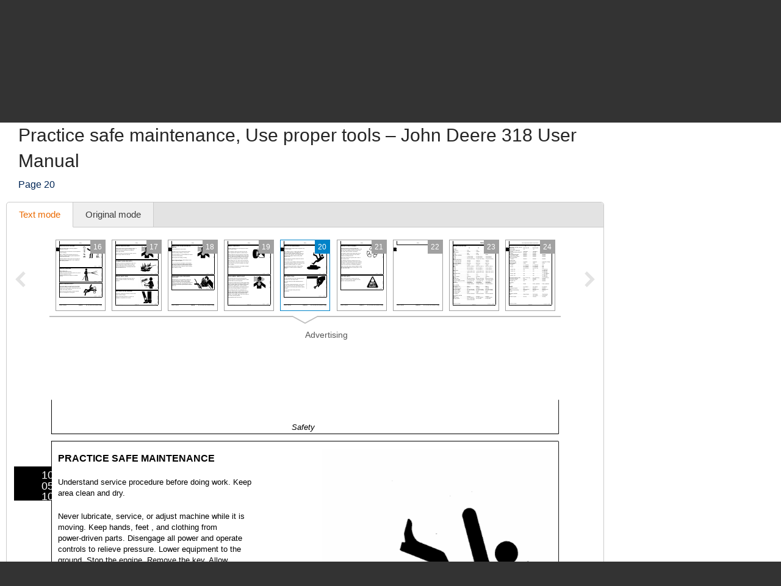

--- FILE ---
content_type: text/html; charset=UTF-8
request_url: https://www.manualsdir.com/manuals/600881/john-deere-318-316-420.html?page=20
body_size: 15596
content:
<!DOCTYPE html>
<html lang="en" class="en" prefix="og: https://ogp.me/ns#">
<head>
    <link rel="dns-prefetch" href="//www.google-analytics.com">
    <link rel="dns-prefetch" href="//cdn.jsdelivr.net">
    <link rel="dns-prefetch" href="//pagead2.googlesyndication.com">
    <link rel="dns-prefetch" href="//tpc.googlesyndication.com">
    <link rel="dns-prefetch" href="//www.googletagmanager.com">

    
    <title>Practice safe maintenance, Use proper tools | John Deere 318 User Manual | Page 20 / 440</title>

    
    <meta charset="utf-8">
    <meta name="description" content="John Deere 318 User Manual • Practice safe maintenance, Use proper tools • John Deere Gardening equipment" />
    <meta name="keywords" content="John Deere, 318, 316, 420, Gardening equipment user guide, user manual, pdf, read, download, owner&#039;s guide, owner&#039;s manual, owners, instruction, service manual" />
    <meta name="viewport" content="width=device-width, initial-scale=1.0">

    
                                        <meta property="og:type" content="website" />
                                                <meta property="og:title" content="John Deere 318 - Manual (Page 20)" />
                                                <meta property="og:url" content="https://www.manualsdir.com/manuals/600881/john-deere-318-316-420.html?page=20" />
                                                <meta property="og:image" content="//www.manualsdir.com/screens/618012/20.png" />
                                                <meta property="og:site_name" content="manualsdir.com" />
                        
    
            <meta name="apple-itunes-app" content="app-id=951723184" /> 
    
    
    <link rel="icon" type="image/x-ico" href="/assets/favicon.ico" />


    
            <link rel="canonical" href="https://www.manualsdir.com/manuals/600881/john-deere-318-316-420.html?page=20">
    
    
            <link rel="stylesheet" href="/assets/css/master.min.css?28" type="text/css" />
        
    <link rel="prev" href="/manuals/600881/john-deere-318-316-420.html?page=19"/>    <link rel="next" href="/manuals/600881/john-deere-318-316-420.html?page=21"/>    <script type="text/javascript">window.translationTab = {
            "complain-confirm" : "Want to report a bug?",
            "complain-saved" : "We thank you for noticing.",
            "complain-limited" : "Exceeded post limit",
            "doc-not-found" : "Document not found"
            };
    </script>


    
    

</head>

<body>

<!-- SVG icons -->
<svg xmlns="http://www.w3.org/2000/svg" style="display: none;">
    <!-- Logo -->
    <symbol id="logo" viewBox="0 0 79 82.1">
        <path fill="#F47920" d="M59.6,16.1c-13-5.1-20.1,2.6-20.1,2.6s-7.1-7.8-20.1-2.6 C9.1,20.2,0,13.5,0,13.5v9.4c0,0,7.8,6.6,18.7,3.2c11.3-3.5,18.5,1.3,18.5,1.3v2.4c0,0-10.7-4.7-18.5-1.6C9.4,31.9,0,25.5,0,25.5 v8.2c0,0,7.8,6.6,18.7,3.2c11.3-3.5,18.5,1.3,18.5,1.3v2.4c0,0-10.7-4.7-18.5-1.6C9.4,42.7,0,36.4,0,36.4v7.3c0,0,7.8,6.6,18.7,3.2 c11.3-3.5,18.5,1.3,18.5,1.3v2.4c0,0-10.7-4.7-18.5-1.6C9.4,52.7,0,46.4,0,46.4v7.1c0,0,7.8,6.6,18.7,3.2C30,53.2,37.2,58,37.2,58 v2.4c0,0-10.7-4.7-18.5-1.6C9.4,62.4,0,56.1,0,56.1v7.8c0,0,7.8,6.6,18.7,3.2c11.3-3.5,18.5,1.3,18.5,1.3v2.4c0,0-10.7-4.7-18.5-1.6 C9.4,72.8,0,66.5,0,66.5v10.3c0,0,4.1,6.2,19.7,1.3c13.5-4.3,16.6,4,16.6,4h6.4c0,0,3.2-8.2,16.6-4C74.9,83.1,79,76.8,79,76.8V13.5 C79,13.5,69.9,20.2,59.6,16.1z M71.5,55.8L68.3,59l-7.8-7.8l-3.9,3.9l0.8,3.1l-4,4l-3.2-0.8l3.7-3.7l-0.6-2.3l-2.3-0.6l-3.7,3.7 l-0.8-3.2l4-4l3.1,0.8l3.9-3.9l-5.9-5.9c-0.3,0.3-0.7,0.7-1,1c-0.3,0.3,1.2,2.2,0.6,2.8c-0.8,0.8-1.4,1.4-1.4,1.4l-4.2-4.2 c0,0,7.5-6.9,8.5-7.7c1-0.8,2.6-1.3,4.1-0.4c1.2,0.7,2.2,1.8,2.2,1.8s-0.2,0.2-0.5,0.6c-1-0.7-2.2-1.1-3.7,0.5 c-0.4,0.4-0.8,0.8-1.2,1.2l5.9,5.9l3.7-3.7l-0.8-3.1l4-4l3.2,0.8l-3.7,3.7l0.6,2.3l2.3,0.6l3.7-3.7l0.8,3.2l-4,4l-3.1-0.8L63.7,48 L71.5,55.8z"/>
        <path fill="#48AEE2" d="M21.7,12.9c12.1-4,17.8,4.2,17.8,4.2l0.1-1l0.1,1 c0,0,5.8-7.8,17.9-4c11.3,3.5,17.9-1,17.9-1l-1.4-6.5c0,0-5.8,7.5-16.1,3.4c-12-4.7-17.7,4.5-18.5,6C39,13.7,33.3,3.5,21.2,8.6 C11,12.8,5.2,5,5.2,5l-1.4,6.8C3.8,11.8,10.4,16.6,21.7,12.9z"/>
        <path fill="#C2C2C1" d="M21.5,6c7.2-4.2,15,1.8,17.6,4.2L39,10.7l0.2,0.3 c0,0,0.1-0.1,0.4-0.4C39.9,10.9,40,11,40,11l0.2-0.4l-0.1-0.5C42.8,7.8,50.6,1.8,57.8,6c7.7,4.5,12.7-0.9,12.7-0.9L68.3,0 c0,0-0.9,7.5-11,3.4C46.5-0.9,41,6.1,39.6,8.3C38.2,6.1,32.7-0.9,22,3.4C11.9,7.5,11,0,11,0L8.8,5.1C8.8,5.1,13.8,10.5,21.5,6z"/>
    </symbol>

    <!-- Icon arrow 1 -->
    <symbol id="icon-arrow-1" viewBox="0 0 512 512">
        <path d="M137.4,5.1l-25.7,25.7c-3.4,3.4-5.1,7.4-5.1,11.8c0,4.4,1.7,8.4,5.1,11.8 L313.5,256L111.8,457.6c-3.4,3.4-5.1,7.4-5.1,11.8c0,4.4,1.7,8.4,5.1,11.8l25.7,25.6c3.4,3.4,7.4,5.1,11.8,5.1 c4.4,0,8.4-1.7,11.8-5.1l239.2-239.1c3.4-3.4,5.1-7.3,5.1-11.8c0-4.5-1.7-8.4-5.1-11.8L161.1,5.1c-3.4-3.4-7.4-5.1-11.8-5.1 C144.8,0,140.9,1.7,137.4,5.1z"/>
    </symbol>

    <!-- Icon arrow 2 -->
    <symbol id="icon-arrow-2" viewBox="0 0 10 17">
        <path d="M8.6,17L0,8.5L8.6,0L10,2.4L3.9,8.5l6.1,6.1L8.6,17z"/>
    </symbol>

    <!-- Icon arrow 3 -->
    <symbol id="icon-arrow-3" viewBox="0 0 10 17">
        <path d="M1.4,17L10,8.5L1.4,0L0,2.4l6.1,6.1L0,14.6L1.4,17z"/>
    </symbol>

    <!-- Icon arrow 4 -->
    <symbol id="icon-arrow-4" viewBox="0 0 512 512">
        <path d="M85.6,10.5v40.3l256.2,196.9c2.5,2,4,5.1,4,8.3c0,3.2-1.5,6.2-4,8.2L85.6,461.2 v40.4c0,4,2.4,7.7,6.1,9.4c3.7,1.7,8.2,1.3,11.3-1.2l319.3-245.5c2.5-2,4-5,4-8.2c0-3.2-1.5-6.2-4-8.3L103.1,2.3 c-3.2-2.5-7.7-3-11.3-1.2C88,2.8,85.6,6.5,85.6,10.5z"/>
    </symbol>

    <!-- Icon arrow 5 -->
    <symbol id="icon-arrow-5" viewBox="0 0 512 512">
        <path d="M164.9,512l254.5-256L164.9,0L92.7,72.6L275,256L92.7,439.4L164.9,512z"/>
    </symbol>

    <!-- Icon arrow 6 -->
    <symbol id="icon-arrow-6" viewBox="0 0 512 512">
        <path d="M347.1,512L92.7,256L347.1,0l72.2,72.6L237,256l182.3,183.4L347.1,512z"/>
    </symbol>

    <!-- Icon arrow 7 -->
    <symbol id="icon-arrow-7" viewBox="0 0 14 7">
        <path stroke-miterlimit="10" d="M0.5,3h11C11.8,3,12,3.2,12,3.5C12,3.8,11.8,4,11.5,4h-11 C0.2,4,0,3.8,0,3.5C0,3.2,0.2,3,0.5,3z"/>
        <path stroke-miterlimit="10" d="M10.5,0.3l-0.3,0.3c0,0-0.1,0.1-0.1,0.2s0,0.1,0.1,0.2l2.5,2.6 l-2.5,2.6c0,0-0.1,0.1-0.1,0.2c0,0.1,0,0.1,0.1,0.2l0.3,0.3c0,0,0.1,0.1,0.1,0.1s0.1,0,0.1-0.1l3-3.1c0,0,0.1-0.1,0.1-0.2 c0-0.1,0-0.1-0.1-0.2l-3-3.1c0,0-0.1-0.1-0.1-0.1S10.6,0.2,10.5,0.3z"/>
    </symbol>

    <!-- Icon Star in circle -->
    <symbol id="icon-star" viewBox="0 0 512 512">
        <path d="M263.4,0.1C122-4,4.2,107.3,0.1,248.6c-0.1,2.5-0.1,5-0.1,7.5 C0,397.4,114.6,512,256,512c141.4,0,256-114.6,256-255.9C512,117.5,401.8,4.1,263.4,0.1z M343.9,296.2l23.3,115.9l-116.5-46.4 l-104.9,46.4L169,296.2l-81.6-92.8l104.9-11.6l58.3-104.4l58.3,104.4l128.2,11.6L343.9,296.2z"/>
    </symbol>

    <!-- Icon Plus in circle -->
    <symbol id="icon-plus" viewBox="0 0 512 512">
        <path d="M263.4,0.1C122-4,4.2,107.3,0.1,248.6c-0.1,2.5-0.1,5-0.1,7.5 C0,397.4,114.6,512,256,512c141.4,0,256-114.6,256-255.9C512,117.5,401.8,4.1,263.4,0.1z M399.3,291.9H291.8v107.5h-71.7V291.9 H112.7v-71.7h107.5V112.7h71.7v107.5h107.5V291.9z"/>
    </symbol>

    <!-- Icon Letter I -->
    <symbol id="icon-i" viewBox="0 0 22 68">
        <path d="M0,25.1v7.6c0,2.3,1.9,4.2,4.2,4.2h1.6v26.9c0,2.3,1.9,4.2,4.2,4.2h7.7
        c2.3,0,4.2-1.9,4.2-4.2V25.1c0-2.3-1.9-4.2-4.2-4.2h-2.5h-4h-7C1.9,20.9,0,22.8,0,25.1z"/>
        <path d="M13.9,0C18.4,0,22,3.6,22,8c0,4.4-3.6,8-8.1,8s-8.1-3.6-8.1-8
        C5.8,3.6,9.5,0,13.9,0z"/>
    </symbol>

    <!-- Icon HDD -->
    <symbol id="icon-hdd" viewBox="0 0 512 512">
        <path d="M506.7,265.6L441,68.5c-3.8-11.5-10.8-20.8-21-28c-10.2-7.2-21.4-10.7-33.7-10.7 H125.7c-12.2,0-23.4,3.6-33.7,10.7c-10.2,7.2-17.2,16.5-21,28L5.3,265.6C1.8,276.5,0,284.6,0,290v104.1c0,14.3,5.2,26.6,15.7,36.8 c10.4,10.2,23,15.3,37.7,15.3h405.3c14.7,0,27.2-5.1,37.7-15.3c10.4-10.2,15.7-22.4,15.7-36.8V290 C512,284.6,510.2,276.5,506.7,265.6z M111.7,81.2c0.9-2.8,2.7-5.2,5.3-7c2.7-1.8,5.6-2.8,8.7-2.8h260.7c3.1,0,6,0.9,8.7,2.8 c2.7,1.8,4.4,4.2,5.3,7L452.7,238H59.3L111.7,81.2z M469.3,394.1c0,2.8-1.1,5.3-3.2,7.3c-2.1,2.1-4.6,3.1-7.5,3.1H53.3 c-2.9,0-5.4-1-7.5-3.1c-2.1-2.1-3.2-4.5-3.2-7.3V290c0-2.8,1.1-5.3,3.2-7.3c2.1-2.1,4.6-3.1,7.5-3.1h405.3c2.9,0,5.4,1,7.5,3.1 c2.1,2.1,3.2,4.5,3.2,7.3V394.1L469.3,394.1z"/>
        <path d="M320,316.1c-7.3,0-13.6,2.5-18.8,7.6c-5.2,5.1-7.8,11.2-7.8,18.4 c0,7.2,2.6,13.3,7.8,18.4c5.2,5.1,11.5,7.6,18.8,7.6c7.3,0,13.6-2.5,18.8-7.6c5.2-5.1,7.8-11.2,7.8-18.4c0-7.2-2.6-13.3-7.8-18.4 C333.6,318.6,327.3,316.1,320,316.1z"/>
        <path d="M405.3,316.1c-7.3,0-13.6,2.5-18.8,7.6c-5.2,5.1-7.8,11.2-7.8,18.4 c0,7.2,2.6,13.3,7.8,18.4c5.2,5.1,11.5,7.6,18.8,7.6c7.3,0,13.6-2.5,18.8-7.6c5.2-5.1,7.8-11.2,7.8-18.4c0-7.2-2.6-13.3-7.8-18.4 C418.9,318.6,412.7,316.1,405.3,316.1z"/>
    </symbol>

    <!-- Icon Books -->
    <symbol id="icon-books" viewBox="0 0 512 512">
        <path d="M144.7,128.9c-5.4,0-9.8,4.4-9.8,9.9v311H19.7v-311c0-5.5-4.4-9.9-9.8-9.9 c-5.4,0-9.8,4.4-9.8,9.9v320.9c0,5.5,4.4,9.9,9.8,9.9h134.8c5.4,0,9.8-4.4,9.8-9.9V138.8C154.5,133.3,150.1,128.9,144.7,128.9z"/>
        <path d="M320.6,34.7c-5.4,0-9.8,4.4-9.8,9.9v405.2H195.6V44.6c0-5.5-4.4-9.9-9.8-9.9 c-5.4,0-9.8,4.4-9.8,9.9v415.1c0,5.5,4.4,9.9,9.8,9.9h134.8c5.4,0,9.8-4.4,9.8-9.9V44.6C330.4,39.1,326,34.7,320.6,34.7z"/>
        <path d="M440.8,142.5c-0.6-2.6-2.2-4.8-4.4-6.1c-2.2-1.4-4.9-1.8-7.4-1.2l-76.6,18.4 c-5.3,1.3-8.6,6.6-7.3,11.9c1.2,5.3,6.6,8.6,11.9,7.3l67.1-16.1l66.4,279.5l-80.7,19.3L359,241.9c-1.2-5.3-6.6-8.6-11.9-7.3 c-5.3,1.3-8.5,6.6-7.3,11.9l53,223.2c0.6,2.6,2.2,4.8,4.4,6.1c1.6,1,3.3,1.5,5.1,1.5c0.8,0,1.5-0.1,2.3-0.3l99.8-23.9 c5.3-1.3,8.5-6.6,7.3-11.9L440.8,142.5z"/>
        <path d="M77.2,185.1c18.4,0,33.3,15,33.3,33.5c0,18.5-14.9,33.5-33.3,33.5 c-18.4,0-33.3-15-33.3-33.5C43.9,200,58.8,185.1,77.2,185.1z"/>
        <path d="M38.2,409.6v7.7c0,6,4.8,10.8,10.8,10.8h56.5c6,0,10.8-4.9,10.8-10.8v-7.7 c0-6-4.8-10.9-10.8-10.9H49C43,398.7,38.2,403.6,38.2,409.6z"/>
        <path d="M253.2,96c18.4,0,33.3,15,33.3,33.5s-14.9,33.5-33.3,33.5s-33.3-15-33.3-33.5 S234.8,96,253.2,96z"/>
        <path d="M214.1,409.6v7.7c0,6,4.8,10.8,10.8,10.8h56.5c6,0,10.8-4.9,10.8-10.8v-7.7 c0-6-4.8-10.9-10.8-10.9h-56.5C218.9,398.7,214.1,403.6,214.1,409.6z"/>
        <path d="M391.6,185.1c12,0,21.7,9.7,21.7,21.8c0,12-9.7,21.8-21.7,21.8 c-12,0-21.7-9.7-21.7-21.8C369.9,194.8,379.6,185.1,391.6,185.1z"/>
        <path d="M413.7,424.2c1.4,5.8,7.2,9.4,13,8l36.9-8.8c5.8-1.4,9.4-7.2,8-13.1l-1.8-7.5 c-1.4-5.8-7.2-9.4-13-8l-36.9,8.8c-5.8,1.4-9.4,7.2-8,13.1L413.7,424.2z"/>
        <path d="M126.2,161.4v-19.7c0-5.5-4.4-9.9-9.8-9.9c-5.4,0-9.8,4.4-9.8,9.9v9.9H48v-9.9 c0-5.5-4.4-9.9-9.8-9.9c-5.4,0-9.8,4.4-9.8,9.9v19.7c0,5.5,4.4,9.9,9.8,9.9h78.1C121.8,171.3,126.2,166.9,126.2,161.4z"/>
        <path d="M302.1,64.3V44.6c0-5.5-4.4-9.9-9.8-9.9c-5.4,0-9.8,4.4-9.8,9.9v9.9h-58.5v-9.9 c0-5.5-4.4-9.9-9.8-9.9c-5.4,0-9.8,4.4-9.8,9.9v19.7c0,5.5,4.4,9.9,9.8,9.9h78.1C297.7,74.2,302.1,69.8,302.1,64.3z"/>
    </symbol>

    <!-- Icon Books 2 -->
    <symbol id="icon-books-2" viewBox="0 0 512 512">
        <path d="M483.4,220.1c0-0.1,0-0.2,0-0.3c0-0.2-0.2-0.4-0.3-0.6c-0.2-0.6-0.4-1.2-0.8-1.7 c-0.2-0.3-0.5-0.6-0.7-0.9c-0.4-0.4-0.8-0.7-1.3-1c-0.2-0.2-0.4-0.4-0.7-0.5L454,203.1l17.2-16.2c1.5-1.3,2.2-3.3,2-5.3L467,106 c-0.1-0.8-0.3-1-0.4-1.2c-0.2-0.6-0.4-1.2-0.8-1.7c-0.2-0.3-0.4-0.6-0.7-0.9c-0.4-0.4-0.8-0.7-1.2-1c-0.2-0.2-0.4-0.4-0.7-0.6 L247.4,0.1c0,0-5.6-0.6-7.6,1.4L24.1,222.6c-0.7,0.9-1.1,1.6-1.4,2.3c-0.4,1.2-0.5,2.1-0.4,3l8.6,64.9c0.3,2.2,1.7,4.1,3.7,5 l30.1,14.4l-24.1,24.7c-0.1,0.1-0.1,0.2-0.2,0.3c-0.5,0.6-0.9,1.3-1.2,2.1c0,0.1-0.2,0.2-0.2,0.4c-0.2,0.8-0.3,1.7-0.2,2.7l8.6,64.9 c0.3,2.2,1.7,4.1,3.7,5l207.1,99c0.1,0,0.1,0,0.2,0c0.8,0.4,1.7,0.6,2.7,0.6h0c0.1,0,0.2,0,0.3,0c0.3,0,0.5-0.2,0.8-0.2 c0.5-0.1,1-0.2,1.5-0.4c0.4-0.2,0.7-0.5,1.1-0.7c0.3-0.2,0.6-0.3,0.8-0.5l222-208.7c1.4-1.4,2.2-3.3,2-5.3l-6.3-75.8 C483.5,220.3,483.4,220.3,483.4,220.1z M253.6,37.5l158.6,73.2L370,152.1L212.5,80.3L253.6,37.5z M43.7,287.7L37,238.1l197.6,90.7 l2.7,51.5L43.7,287.7z M60.2,402.2l-6.6-49.7l197.6,90.7l2.7,51.5L60.2,402.2z M250.5,376.5l-2.6-49.4l207.1-205.9l4.9,58.5 L250.5,376.5z M267,490.9l-2.6-49.4l207-205.9l4.9,58.5L267,490.9z"/>
    </symbol>

    <!-- Icon Full list -->
    <symbol id="icon-flist" viewBox="0 0 512 512">
        <path d="M60.2,15.1c33.3,0,60.2,27,60.2,60.2s-27,60.2-60.2,60.2C27,135.5,0,108.6,0,75.3 S27,15.1,60.2,15.1z"/>
        <path d="M240.9,15.1h210.8c33.3,0,60.2,27,60.2,60.2s-27,60.2-60.2,60.2H240.9 c-33.3,0-60.2-27-60.2-60.2S207.7,15.1,240.9,15.1z"/>
        <path d="M60.2,195.8c33.3,0,60.2,27,60.2,60.2s-27,60.2-60.2,60.2C27,316.2,0,289.3,0,256 S27,195.8,60.2,195.8z"/>
        <path d="M240.9,195.8h210.8c33.3,0,60.2,27,60.2,60.2s-27,60.2-60.2,60.2H240.9 c-33.3,0-60.2-27-60.2-60.2S207.7,195.8,240.9,195.8z"/>
        <path d="M60.2,376.5c33.3,0,60.2,27,60.2,60.2c0,33.3-27,60.2-60.2,60.2 C27,496.9,0,470,0,436.7C0,403.4,27,376.5,60.2,376.5z"/>
        <path d="M240.9,376.5h210.8c33.3,0,60.2,27,60.2,60.2c0,33.3-27,60.2-60.2,60.2H240.9 c-33.3,0-60.2-27-60.2-60.2C180.7,403.4,207.7,376.5,240.9,376.5z"/>
    </symbol>

    <!-- Icon Watch more -->
    <symbol id="icon-watch" viewBox="0 0 512 512">
        <path d="M104.1,0h55.4c14,0,25.3,11.3,25.3,25.3v89.4c0,14-11.3,25.3-25.3,25.3h-55.4 c-14,0-25.3-11.3-25.3-25.3V25.3C78.8,11.3,90.2,0,104.1,0z"/>
        <path d="M228.3,0h55.4c14,0,25.3,11.3,25.3,25.3v89.4c0,14-11.3,25.3-25.3,25.3h-55.4 c-14,0-25.3-11.3-25.3-25.3V25.3C203,11.3,214.3,0,228.3,0z"/>
        <path d="M352.5,0h55.4c14,0,25.3,11.3,25.3,25.3v89.4c0,14-11.3,25.3-25.3,25.3h-55.4 c-14,0-25.3-11.3-25.3-25.3V25.3C327.2,11.3,338.5,0,352.5,0z"/>
        <path d="M104.1,157.7h55.7"/>
        <path d="M228.2,157.7h55.7"/>
        <path d="M352.2,157.7h55.7"/>
        <path d="M104.1,177.2h55.4c14,0,25.3,11.3,25.3,25.3v89.4c0,14-11.3,25.3-25.3,25.3h-55.4 c-14,0-25.3-11.3-25.3-25.3v-89.4C78.8,188.5,90.2,177.2,104.1,177.2z"/>
        <path d="M228.3,177.2h55.4c14,0,25.3,11.3,25.3,25.3v89.4c0,14-11.3,25.3-25.3,25.3h-55.4 c-14,0-25.3-11.3-25.3-25.3v-89.4C203,188.5,214.3,177.2,228.3,177.2z"/>
        <path d="M352.5,177.2h55.4c14,0,25.3,11.3,25.3,25.3v89.4c0,14-11.3,25.3-25.3,25.3h-55.4 c-14,0-25.3-11.3-25.3-25.3v-89.4C327.2,188.5,338.5,177.2,352.5,177.2z"/>
        <path d="M104.1,334.8h55.7"/>
        <path d="M228.2,334.8h55.7"/>
        <path d="M352.2,334.8h55.7"/>
        <path d="M104.1,354.3h55.4c14,0,25.3,11.3,25.3,25.3V469c0,14-11.3,25.3-25.3,25.3h-55.4 c-14,0-25.3-11.3-25.3-25.3v-89.4C78.8,365.6,90.2,354.3,104.1,354.3z"/>
        <path d="M228.3,354.3h55.4c14,0,25.3,11.3,25.3,25.3V469c0,14-11.3,25.3-25.3,25.3h-55.4 c-14,0-25.3-11.3-25.3-25.3v-89.4C203,365.6,214.3,354.3,228.3,354.3z"/>
        <path d="M352.5,354.3h55.4c14,0,25.3,11.3,25.3,25.3V469c0,14-11.3,25.3-25.3,25.3h-55.4 c-14,0-25.3-11.3-25.3-25.3v-89.4C327.2,365.6,338.5,354.3,352.5,354.3z"/>
        <path d="M104.1,512h55.7"/>
        <path d="M228.2,512h55.7"/>
        <path d="M352.2,512h55.7"/>
    </symbol>

    <!-- Icon Search -->
    <symbol id="icon-search" viewBox="0 0 512 512">
        <path d="M16.4,416L70,362.5c3.3-3.3,7.7-5.2,12.2-5.2c5.5,0,10.6,2.6,14,7.3 c14.3,19.7,31.5,36.9,51.2,51.2c4.2,3.1,6.9,7.7,7.2,12.7c0.4,4.9-1.5,9.9-5.1,13.5l-53.6,53.5C85.3,506.1,71.2,512,56.2,512 s-29.1-5.9-39.7-16.5C-5.5,473.6-5.5,437.9,16.4,416z"/>
        <path d="M289,446c-123,0-223-100-223-223C66,100,166,0,289,0c123,0,223,100,223,223 C512,345.9,412,446,289,446z M289,66.9c-86.1,0-156.1,70-156.1,156.1S202.9,379,289,379c86.1,0,156.1-70,156.1-156.1 S375.1,66.9,289,66.9z"/>
    </symbol>

    <!-- Icon Zoom -->
    <symbol id="icon-zoom" viewBox="0 0 512 512">
        <path d="M278.8,114.3h61.3v62.6h61.3v61.7h-61.3v61.7h-61.3v-61.7h-61.3v-61.7h61.3V114.3z
     M13.7,434.6l106-110c2.9-2.8,6.4-4.4,9.8-6.2c-15.7-30.8-24.1-69-23.7-115.7C106.7,66.7,174.9-0.9,310.3,0
    C445.7,0.9,512.9,69.5,512,205.7c-1,136.1-69.1,203.8-204.5,202.8c-48.9-0.3-88.7-9.8-119.8-27.9c-1.9,3.1-3.5,6.3-6.2,8.9l-106,110
    c-17.8,17.1-46.1,16.5-63.1-1.4C-4.6,480.2-4.1,451.7,13.7,434.6z M308.9,345.8c93.2,0,139.8-46.9,139.8-140.6
    c0-93.7-46.6-140.5-139.8-140.5s-139.8,46.7-139.8,140.5C169.1,299,215.7,345.8,308.9,345.8z"/>
    </symbol>

    <!-- Icon Download -->
    <symbol id="icon-download" viewBox="0 0 512 512">
        <path d="M500.4,182H360.7V0H151.3v182H11.6L256,421.6L500.4,182z M34.9,466.7V512h442.2
    v-45.3H34.9z"/>
    </symbol>

    <!-- Icon Download 2 -->
    <symbol id="icon-download-2" viewBox="0 0 41 41">
        <path d="M25.4,0v18.5h8.1l-13,13.2l-13-13.2h8.1V0C6.6,2.2,0,10.4,0,20.2C0,31.7,9.2,41,20.5,41C31.8,41,41,31.7,41,20.2C41,10.4,34.4,2.2,25.4,0z"/>
    </symbol>

    <!-- Icon See -->
    <symbol id="icon-see" viewBox="0 0 512 512">
        <path d="M507.4,241.5c-2.1-3-52.8-74.9-122.7-124C348.4,91.9,302.7,77.9,256,77.9 c-46.7,0-92.4,14-128.8,39.6c-69.9,49.1-120.5,121-122.6,124c-6.1,8.7-6.1,20.3,0,29c2.1,3,52.7,74.9,122.6,124 c36.3,25.5,82,39.6,128.8,39.6c46.8,0,92.4-14,128.7-39.6c69.9-49.1,120.6-121,122.7-124C513.5,261.8,513.5,250.2,507.4,241.5z M256,345.1c-49.5,0-89.6-40-89.6-89.1c0-49.2,40.1-89.1,89.6-89.1c49.4,0,89.6,39.8,89.6,89.1C345.6,305.1,305.4,345.1,256,345.1z "/>
        <path d="M307.2,256c0,28-23,50.9-51.2,50.9c-28.3,0-51.2-22.9-51.2-50.9 c0-28.1,22.9-50.9,51.2-50.9C284.2,205.1,307.2,227.9,307.2,256z"/>
    </symbol>

    <!-- Icon Complain -->
    <symbol id="icon-complain" viewBox="0 0 512 512">
        <path d="M279.8,37.3c-132-3.5-242.1,91.2-245.9,211.5c-0.1,2.1-0.1,4.2-0.1,6.4
        c0,35.5,9.3,69,25.8,98.6C69.9,372.2-13.6,458,1.9,473c13.1,12.7,124.4-44.8,140.5-35.3C179.9,460,224.7,473,272.9,473
        C404.9,473,512,375.4,512,255.1C512.1,137.2,409.1,40.7,279.8,37.3z M310.1,409.2h-85v-63.8h42.5v-42.5h-42.5l-10.6-191.3h106.3
        l-10.6,191.3h-42.5v42.5h42.5V409.2z"/>
    </symbol>

    <!-- Icon Share -->
    <symbol id="icon-share" viewBox="0 0 18 18">
        <path d="M14.7,0c-1.8,0-3.3,1.5-3.3,3.3c0,0.1,0,0.2,0,0.2l-6,2.8C4.9,5.7,4.1,5.4,3.3,5.4 C1.5,5.4,0,6.9,0,8.6s1.5,3.3,3.3,3.3c0.6,0,1.1-0.1,1.6-0.4l2.6,2.2c-0.1,0.3-0.2,0.7-0.2,1.1c0,1.8,1.5,3.3,3.3,3.3 s3.3-1.5,3.3-3.3c0-1.8-1.5-3.3-3.3-3.3c-0.6,0-1.1,0.1-1.6,0.4L6.3,9.7C6.4,9.4,6.5,9,6.5,8.6c0-0.1,0-0.1,0-0.2l6-2.8 c0.6,0.6,1.4,0.9,2.2,0.9C16.5,6.5,18,5,18,3.3C18,1.5,16.5,0,14.7,0z"/>
    </symbol>
</svg>


<div class="wrapper manual-global">
    
        <header class="header header--small row">
            <div class="header__content row__content">
                <div class="logo logo--f-left">
                    <a href="/" class="logo__image logo__image--small" aria-label="Home page"><svg class="logo-svg"><use xlink:href="#logo" /></svg></a>
                    <div class="logo__titles logo__titles--small">
                        <span class="logo__title logo__title--small"><b>Manuals</b> Directory</span>
                        <span class="logo__sub-title logo__sub-title--small"><span>ManualsDir.com</span> - online owner manuals library</span>
                    </div>
                </div>
                <form action="/search.html" method="get" class="search search--inner" id="search-form">
                    <div class="search__content search__content--inner">
                        <input type="text" name="q" class="search__input-text"  aria-label="Search" id="top-search"  />
                        <button type="submit" class="search__submit search__submit--inner" aria-label="Search"><span>Search</span> <svg class="svg-icon"><use xlink:href="#icon-search" /></svg></button>
                    </div>
                </form>
            </div>
        </header>
    
    <main class="content">
        
    <div class="row row--grey row--border-bot row--small-padding hide-small clearfix">
        <div class="row__content position-ralative">
            <nav class="pathway" itemscope itemtype="http://schema.org/BreadcrumbList">
    <div itemscope itemprop="itemListElement" itemtype="http://schema.org/ListItem">
        <a itemprop="item" href="/"><span itemprop="name">Directory</span></a>
        <svg class="svg-icon"><use xlink:href="#icon-arrow-7" /></svg>
        <meta itemprop="position" content="1" />
    </div>
                        <div itemscope itemprop="itemListElement" itemtype="http://schema.org/ListItem">
                <a itemprop="item" href="/brands.html"><span itemprop="name">Brands</span></a>
                <svg class="svg-icon"><use xlink:href="#icon-arrow-7" /></svg>
                <meta itemprop="position" content="2" />
            </div>
                                <div itemscope itemprop="itemListElement" itemtype="http://schema.org/ListItem">
                <a itemprop="item" href="/brands/john-deere.html"><span itemprop="name">John Deere manuals</span></a>
                <svg class="svg-icon"><use xlink:href="#icon-arrow-7" /></svg>
                <meta itemprop="position" content="3" />
            </div>
                                <div itemscope itemprop="itemListElement" itemtype="http://schema.org/ListItem">
                <a itemprop="item" href="/brands/john-deere/179.html"><span itemprop="name">Gardening equipment</span></a>
                <svg class="svg-icon"><use xlink:href="#icon-arrow-7" /></svg>
                <meta itemprop="position" content="4" />
            </div>
                                <div itemscope itemprop="itemListElement" itemtype="http://schema.org/ListItem">
                <a itemprop="item" href="/models/john-deere/318.html"><span itemprop="name">318</span></a>
                <svg class="svg-icon"><use xlink:href="#icon-arrow-7" /></svg>
                <meta itemprop="position" content="5" />
            </div>
                                Manual
            </nav>
        </div>
    </div>

        
    <div class="row row--border-bot row--view">
        <div class="row__content">

            
            <div class="title-block title-block--manual">
                <h1 class="title title--h1">Practice safe maintenance, Use proper tools &ndash; John Deere 318 User Manual</h1>
                <h2 class="title title--h4">Page 20</h2>
            </div>

            

            
            <div id="view-toolbar" class="tabs tabs--manual">
                <ul class="tabs__list">
                    <li><a href="/manuals/600881/john-deere-318-316-420.html?page=20" class="active" id="html-btn">Text mode <span class="original-preloader" id="html-preloader"></span></a></li>
                    <li><a href="/manuals/600881/john-deere-318-316-420.html?page=20&amp;original=1"  id="original-btn">Original mode <span class="original-preloader" id="original-preloader"></span></a></li>
                    
                    
                </ul>
                <div class="tabs__content">
                    <div class="tabs__content__inner visible">
                        <div class="manual-view">

                            <nav class="manual-view__pager">
                                <div class="manual-view__pager__list">
                                    <div id="thumb-pager-list" class="manual-view__pager__list__inner" data-current_page="20">
                                        <ul>
                                                                                            <li
                                                        data-icon="/files/618012/content/i-001.png"
                                                        data-html="/manuals/600881/john-deere-318-316-420.html"
                                                        data-page="1"
                                                ><a href="/manuals/600881/john-deere-318-316-420.html" aria-label="Page 1"><span class="placeholder"></span><span class="number"></span></a></li>
                                                                                            <li
                                                        data-icon="/files/618012/content/i-002.png"
                                                        data-html="/manuals/600881/john-deere-318-316-420.html?page=2"
                                                        data-page="2"
                                                ><a href="/manuals/600881/john-deere-318-316-420.html?page=2" aria-label="Page 2"><span class="placeholder"></span><span class="number"></span></a></li>
                                                                                            <li
                                                        data-icon="/files/618012/content/i-003.png"
                                                        data-html="/manuals/600881/john-deere-318-316-420.html?page=3"
                                                        data-page="3"
                                                ><a href="/manuals/600881/john-deere-318-316-420.html?page=3" aria-label="Page 3"><span class="placeholder"></span><span class="number"></span></a></li>
                                                                                            <li
                                                        data-icon="/files/618012/content/i-004.png"
                                                        data-html="/manuals/600881/john-deere-318-316-420.html?page=4"
                                                        data-page="4"
                                                ><a href="/manuals/600881/john-deere-318-316-420.html?page=4" aria-label="Page 4"><span class="placeholder"></span><span class="number"></span></a></li>
                                                                                            <li
                                                        data-icon="/files/618012/content/i-005.png"
                                                        data-html="/manuals/600881/john-deere-318-316-420.html?page=5"
                                                        data-page="5"
                                                ><a href="/manuals/600881/john-deere-318-316-420.html?page=5" aria-label="Page 5"><span class="placeholder"></span><span class="number"></span></a></li>
                                                                                            <li
                                                        data-icon="/files/618012/content/i-006.png"
                                                        data-html="/manuals/600881/john-deere-318-316-420.html?page=6"
                                                        data-page="6"
                                                ><a href="/manuals/600881/john-deere-318-316-420.html?page=6" aria-label="Page 6"><span class="placeholder"></span><span class="number"></span></a></li>
                                                                                            <li
                                                        data-icon="/files/618012/content/i-007.png"
                                                        data-html="/manuals/600881/john-deere-318-316-420.html?page=7"
                                                        data-page="7"
                                                ><a href="/manuals/600881/john-deere-318-316-420.html?page=7" aria-label="Page 7"><span class="placeholder"></span><span class="number"></span></a></li>
                                                                                            <li
                                                        data-icon="/files/618012/content/i-008.png"
                                                        data-html="/manuals/600881/john-deere-318-316-420.html?page=8"
                                                        data-page="8"
                                                ><a href="/manuals/600881/john-deere-318-316-420.html?page=8" aria-label="Page 8"><span class="placeholder"></span><span class="number"></span></a></li>
                                                                                            <li
                                                        data-icon="/files/618012/content/i-009.png"
                                                        data-html="/manuals/600881/john-deere-318-316-420.html?page=9"
                                                        data-page="9"
                                                ><a href="/manuals/600881/john-deere-318-316-420.html?page=9" aria-label="Page 9"><span class="placeholder"></span><span class="number"></span></a></li>
                                                                                            <li
                                                        data-icon="/files/618012/content/i-010.png"
                                                        data-html="/manuals/600881/john-deere-318-316-420.html?page=10"
                                                        data-page="10"
                                                ><a href="/manuals/600881/john-deere-318-316-420.html?page=10" aria-label="Page 10"><span class="placeholder"></span><span class="number"></span></a></li>
                                                                                            <li
                                                        data-icon="/files/618012/content/i-011.png"
                                                        data-html="/manuals/600881/john-deere-318-316-420.html?page=11"
                                                        data-page="11"
                                                ><a href="/manuals/600881/john-deere-318-316-420.html?page=11" aria-label="Page 11"><span class="placeholder"></span><span class="number"></span></a></li>
                                                                                            <li
                                                        data-icon="/files/618012/content/i-012.png"
                                                        data-html="/manuals/600881/john-deere-318-316-420.html?page=12"
                                                        data-page="12"
                                                ><a href="/manuals/600881/john-deere-318-316-420.html?page=12" aria-label="Page 12"><span class="placeholder"></span><span class="number"></span></a></li>
                                                                                            <li
                                                        data-icon="/files/618012/content/i-013.png"
                                                        data-html="/manuals/600881/john-deere-318-316-420.html?page=13"
                                                        data-page="13"
                                                ><a href="/manuals/600881/john-deere-318-316-420.html?page=13" aria-label="Page 13"><span class="placeholder"></span><span class="number"></span></a></li>
                                                                                            <li
                                                        data-icon="/files/618012/content/i-014.png"
                                                        data-html="/manuals/600881/john-deere-318-316-420.html?page=14"
                                                        data-page="14"
                                                ><a href="/manuals/600881/john-deere-318-316-420.html?page=14" aria-label="Page 14"><span class="placeholder"></span><span class="number"></span></a></li>
                                                                                            <li
                                                        data-icon="/files/618012/content/i-015.png"
                                                        data-html="/manuals/600881/john-deere-318-316-420.html?page=15"
                                                        data-page="15"
                                                ><a href="/manuals/600881/john-deere-318-316-420.html?page=15" aria-label="Page 15"><span class="placeholder"></span><span class="number"></span></a></li>
                                                                                            <li
                                                        data-icon="/files/618012/content/i-016.png"
                                                        data-html="/manuals/600881/john-deere-318-316-420.html?page=16"
                                                        data-page="16"
                                                ><a href="/manuals/600881/john-deere-318-316-420.html?page=16" aria-label="Page 16"><span class="placeholder"></span><span class="number"></span></a></li>
                                                                                            <li
                                                        data-icon="/files/618012/content/i-017.png"
                                                        data-html="/manuals/600881/john-deere-318-316-420.html?page=17"
                                                        data-page="17"
                                                ><a href="/manuals/600881/john-deere-318-316-420.html?page=17" aria-label="Page 17"><span class="placeholder"></span><span class="number"></span></a></li>
                                                                                            <li
                                                        data-icon="/files/618012/content/i-018.png"
                                                        data-html="/manuals/600881/john-deere-318-316-420.html?page=18"
                                                        data-page="18"
                                                ><a href="/manuals/600881/john-deere-318-316-420.html?page=18" aria-label="Page 18"><span class="placeholder"></span><span class="number"></span></a></li>
                                                                                            <li
                                                        data-icon="/files/618012/content/i-019.png"
                                                        data-html="/manuals/600881/john-deere-318-316-420.html?page=19"
                                                        data-page="19"
                                                ><a href="/manuals/600881/john-deere-318-316-420.html?page=19" aria-label="Page 19"><span class="placeholder"></span><span class="number"></span></a></li>
                                                                                            <li
                                                        data-icon="/files/618012/content/i-020.png"
                                                        data-html="/manuals/600881/john-deere-318-316-420.html?page=20"
                                                        data-page="20"
                                                ><a href="/manuals/600881/john-deere-318-316-420.html?page=20" aria-label="Page 20"><span class="placeholder"></span><span class="number"></span></a></li>
                                                                                            <li
                                                        data-icon="/files/618012/content/i-021.png"
                                                        data-html="/manuals/600881/john-deere-318-316-420.html?page=21"
                                                        data-page="21"
                                                ><a href="/manuals/600881/john-deere-318-316-420.html?page=21" aria-label="Page 21"><span class="placeholder"></span><span class="number"></span></a></li>
                                                                                            <li
                                                        data-icon="/files/618012/content/i-022.png"
                                                        data-html="/manuals/600881/john-deere-318-316-420.html?page=22"
                                                        data-page="22"
                                                ><a href="/manuals/600881/john-deere-318-316-420.html?page=22" aria-label="Page 22"><span class="placeholder"></span><span class="number"></span></a></li>
                                                                                            <li
                                                        data-icon="/files/618012/content/i-023.png"
                                                        data-html="/manuals/600881/john-deere-318-316-420.html?page=23"
                                                        data-page="23"
                                                ><a href="/manuals/600881/john-deere-318-316-420.html?page=23" aria-label="Page 23"><span class="placeholder"></span><span class="number"></span></a></li>
                                                                                            <li
                                                        data-icon="/files/618012/content/i-024.png"
                                                        data-html="/manuals/600881/john-deere-318-316-420.html?page=24"
                                                        data-page="24"
                                                ><a href="/manuals/600881/john-deere-318-316-420.html?page=24" aria-label="Page 24"><span class="placeholder"></span><span class="number"></span></a></li>
                                                                                            <li
                                                        data-icon="/files/618012/content/i-025.png"
                                                        data-html="/manuals/600881/john-deere-318-316-420.html?page=25"
                                                        data-page="25"
                                                ><a href="/manuals/600881/john-deere-318-316-420.html?page=25" aria-label="Page 25"><span class="placeholder"></span><span class="number"></span></a></li>
                                                                                            <li
                                                        data-icon="/files/618012/content/i-026.png"
                                                        data-html="/manuals/600881/john-deere-318-316-420.html?page=26"
                                                        data-page="26"
                                                ><a href="/manuals/600881/john-deere-318-316-420.html?page=26" aria-label="Page 26"><span class="placeholder"></span><span class="number"></span></a></li>
                                                                                            <li
                                                        data-icon="/files/618012/content/i-027.png"
                                                        data-html="/manuals/600881/john-deere-318-316-420.html?page=27"
                                                        data-page="27"
                                                ><a href="/manuals/600881/john-deere-318-316-420.html?page=27" aria-label="Page 27"><span class="placeholder"></span><span class="number"></span></a></li>
                                                                                            <li
                                                        data-icon="/files/618012/content/i-028.png"
                                                        data-html="/manuals/600881/john-deere-318-316-420.html?page=28"
                                                        data-page="28"
                                                ><a href="/manuals/600881/john-deere-318-316-420.html?page=28" aria-label="Page 28"><span class="placeholder"></span><span class="number"></span></a></li>
                                                                                            <li
                                                        data-icon="/files/618012/content/i-029.png"
                                                        data-html="/manuals/600881/john-deere-318-316-420.html?page=29"
                                                        data-page="29"
                                                ><a href="/manuals/600881/john-deere-318-316-420.html?page=29" aria-label="Page 29"><span class="placeholder"></span><span class="number"></span></a></li>
                                                                                            <li
                                                        data-icon="/files/618012/content/i-030.png"
                                                        data-html="/manuals/600881/john-deere-318-316-420.html?page=30"
                                                        data-page="30"
                                                ><a href="/manuals/600881/john-deere-318-316-420.html?page=30" aria-label="Page 30"><span class="placeholder"></span><span class="number"></span></a></li>
                                                                                            <li
                                                        data-icon="/files/618012/content/i-031.png"
                                                        data-html="/manuals/600881/john-deere-318-316-420.html?page=31"
                                                        data-page="31"
                                                ><a href="/manuals/600881/john-deere-318-316-420.html?page=31" aria-label="Page 31"><span class="placeholder"></span><span class="number"></span></a></li>
                                                                                            <li
                                                        data-icon="/files/618012/content/i-032.png"
                                                        data-html="/manuals/600881/john-deere-318-316-420.html?page=32"
                                                        data-page="32"
                                                ><a href="/manuals/600881/john-deere-318-316-420.html?page=32" aria-label="Page 32"><span class="placeholder"></span><span class="number"></span></a></li>
                                                                                            <li
                                                        data-icon="/files/618012/content/i-033.png"
                                                        data-html="/manuals/600881/john-deere-318-316-420.html?page=33"
                                                        data-page="33"
                                                ><a href="/manuals/600881/john-deere-318-316-420.html?page=33" aria-label="Page 33"><span class="placeholder"></span><span class="number"></span></a></li>
                                                                                            <li
                                                        data-icon="/files/618012/content/i-034.png"
                                                        data-html="/manuals/600881/john-deere-318-316-420.html?page=34"
                                                        data-page="34"
                                                ><a href="/manuals/600881/john-deere-318-316-420.html?page=34" aria-label="Page 34"><span class="placeholder"></span><span class="number"></span></a></li>
                                                                                            <li
                                                        data-icon="/files/618012/content/i-035.png"
                                                        data-html="/manuals/600881/john-deere-318-316-420.html?page=35"
                                                        data-page="35"
                                                ><a href="/manuals/600881/john-deere-318-316-420.html?page=35" aria-label="Page 35"><span class="placeholder"></span><span class="number"></span></a></li>
                                                                                            <li
                                                        data-icon="/files/618012/content/i-036.png"
                                                        data-html="/manuals/600881/john-deere-318-316-420.html?page=36"
                                                        data-page="36"
                                                ><a href="/manuals/600881/john-deere-318-316-420.html?page=36" aria-label="Page 36"><span class="placeholder"></span><span class="number"></span></a></li>
                                                                                            <li
                                                        data-icon="/files/618012/content/i-037.png"
                                                        data-html="/manuals/600881/john-deere-318-316-420.html?page=37"
                                                        data-page="37"
                                                ><a href="/manuals/600881/john-deere-318-316-420.html?page=37" aria-label="Page 37"><span class="placeholder"></span><span class="number"></span></a></li>
                                                                                            <li
                                                        data-icon="/files/618012/content/i-038.png"
                                                        data-html="/manuals/600881/john-deere-318-316-420.html?page=38"
                                                        data-page="38"
                                                ><a href="/manuals/600881/john-deere-318-316-420.html?page=38" aria-label="Page 38"><span class="placeholder"></span><span class="number"></span></a></li>
                                                                                            <li
                                                        data-icon="/files/618012/content/i-039.png"
                                                        data-html="/manuals/600881/john-deere-318-316-420.html?page=39"
                                                        data-page="39"
                                                ><a href="/manuals/600881/john-deere-318-316-420.html?page=39" aria-label="Page 39"><span class="placeholder"></span><span class="number"></span></a></li>
                                                                                            <li
                                                        data-icon="/files/618012/content/i-040.png"
                                                        data-html="/manuals/600881/john-deere-318-316-420.html?page=40"
                                                        data-page="40"
                                                ><a href="/manuals/600881/john-deere-318-316-420.html?page=40" aria-label="Page 40"><span class="placeholder"></span><span class="number"></span></a></li>
                                                                                            <li
                                                        data-icon="/files/618012/content/i-041.png"
                                                        data-html="/manuals/600881/john-deere-318-316-420.html?page=41"
                                                        data-page="41"
                                                ><a href="/manuals/600881/john-deere-318-316-420.html?page=41" aria-label="Page 41"><span class="placeholder"></span><span class="number"></span></a></li>
                                                                                            <li
                                                        data-icon="/files/618012/content/i-042.png"
                                                        data-html="/manuals/600881/john-deere-318-316-420.html?page=42"
                                                        data-page="42"
                                                ><a href="/manuals/600881/john-deere-318-316-420.html?page=42" aria-label="Page 42"><span class="placeholder"></span><span class="number"></span></a></li>
                                                                                            <li
                                                        data-icon="/files/618012/content/i-043.png"
                                                        data-html="/manuals/600881/john-deere-318-316-420.html?page=43"
                                                        data-page="43"
                                                ><a href="/manuals/600881/john-deere-318-316-420.html?page=43" aria-label="Page 43"><span class="placeholder"></span><span class="number"></span></a></li>
                                                                                            <li
                                                        data-icon="/files/618012/content/i-044.png"
                                                        data-html="/manuals/600881/john-deere-318-316-420.html?page=44"
                                                        data-page="44"
                                                ><a href="/manuals/600881/john-deere-318-316-420.html?page=44" aria-label="Page 44"><span class="placeholder"></span><span class="number"></span></a></li>
                                                                                            <li
                                                        data-icon="/files/618012/content/i-045.png"
                                                        data-html="/manuals/600881/john-deere-318-316-420.html?page=45"
                                                        data-page="45"
                                                ><a href="/manuals/600881/john-deere-318-316-420.html?page=45" aria-label="Page 45"><span class="placeholder"></span><span class="number"></span></a></li>
                                                                                            <li
                                                        data-icon="/files/618012/content/i-046.png"
                                                        data-html="/manuals/600881/john-deere-318-316-420.html?page=46"
                                                        data-page="46"
                                                ><a href="/manuals/600881/john-deere-318-316-420.html?page=46" aria-label="Page 46"><span class="placeholder"></span><span class="number"></span></a></li>
                                                                                            <li
                                                        data-icon="/files/618012/content/i-047.png"
                                                        data-html="/manuals/600881/john-deere-318-316-420.html?page=47"
                                                        data-page="47"
                                                ><a href="/manuals/600881/john-deere-318-316-420.html?page=47" aria-label="Page 47"><span class="placeholder"></span><span class="number"></span></a></li>
                                                                                            <li
                                                        data-icon="/files/618012/content/i-048.png"
                                                        data-html="/manuals/600881/john-deere-318-316-420.html?page=48"
                                                        data-page="48"
                                                ><a href="/manuals/600881/john-deere-318-316-420.html?page=48" aria-label="Page 48"><span class="placeholder"></span><span class="number"></span></a></li>
                                                                                            <li
                                                        data-icon="/files/618012/content/i-049.png"
                                                        data-html="/manuals/600881/john-deere-318-316-420.html?page=49"
                                                        data-page="49"
                                                ><a href="/manuals/600881/john-deere-318-316-420.html?page=49" aria-label="Page 49"><span class="placeholder"></span><span class="number"></span></a></li>
                                                                                            <li
                                                        data-icon="/files/618012/content/i-050.png"
                                                        data-html="/manuals/600881/john-deere-318-316-420.html?page=50"
                                                        data-page="50"
                                                ><a href="/manuals/600881/john-deere-318-316-420.html?page=50" aria-label="Page 50"><span class="placeholder"></span><span class="number"></span></a></li>
                                                                                            <li
                                                        data-icon="/files/618012/content/i-051.png"
                                                        data-html="/manuals/600881/john-deere-318-316-420.html?page=51"
                                                        data-page="51"
                                                ><a href="/manuals/600881/john-deere-318-316-420.html?page=51" aria-label="Page 51"><span class="placeholder"></span><span class="number"></span></a></li>
                                                                                            <li
                                                        data-icon="/files/618012/content/i-052.png"
                                                        data-html="/manuals/600881/john-deere-318-316-420.html?page=52"
                                                        data-page="52"
                                                ><a href="/manuals/600881/john-deere-318-316-420.html?page=52" aria-label="Page 52"><span class="placeholder"></span><span class="number"></span></a></li>
                                                                                            <li
                                                        data-icon="/files/618012/content/i-053.png"
                                                        data-html="/manuals/600881/john-deere-318-316-420.html?page=53"
                                                        data-page="53"
                                                ><a href="/manuals/600881/john-deere-318-316-420.html?page=53" aria-label="Page 53"><span class="placeholder"></span><span class="number"></span></a></li>
                                                                                            <li
                                                        data-icon="/files/618012/content/i-054.png"
                                                        data-html="/manuals/600881/john-deere-318-316-420.html?page=54"
                                                        data-page="54"
                                                ><a href="/manuals/600881/john-deere-318-316-420.html?page=54" aria-label="Page 54"><span class="placeholder"></span><span class="number"></span></a></li>
                                                                                            <li
                                                        data-icon="/files/618012/content/i-055.png"
                                                        data-html="/manuals/600881/john-deere-318-316-420.html?page=55"
                                                        data-page="55"
                                                ><a href="/manuals/600881/john-deere-318-316-420.html?page=55" aria-label="Page 55"><span class="placeholder"></span><span class="number"></span></a></li>
                                                                                            <li
                                                        data-icon="/files/618012/content/i-056.png"
                                                        data-html="/manuals/600881/john-deere-318-316-420.html?page=56"
                                                        data-page="56"
                                                ><a href="/manuals/600881/john-deere-318-316-420.html?page=56" aria-label="Page 56"><span class="placeholder"></span><span class="number"></span></a></li>
                                                                                            <li
                                                        data-icon="/files/618012/content/i-057.png"
                                                        data-html="/manuals/600881/john-deere-318-316-420.html?page=57"
                                                        data-page="57"
                                                ><a href="/manuals/600881/john-deere-318-316-420.html?page=57" aria-label="Page 57"><span class="placeholder"></span><span class="number"></span></a></li>
                                                                                            <li
                                                        data-icon="/files/618012/content/i-058.png"
                                                        data-html="/manuals/600881/john-deere-318-316-420.html?page=58"
                                                        data-page="58"
                                                ><a href="/manuals/600881/john-deere-318-316-420.html?page=58" aria-label="Page 58"><span class="placeholder"></span><span class="number"></span></a></li>
                                                                                            <li
                                                        data-icon="/files/618012/content/i-059.png"
                                                        data-html="/manuals/600881/john-deere-318-316-420.html?page=59"
                                                        data-page="59"
                                                ><a href="/manuals/600881/john-deere-318-316-420.html?page=59" aria-label="Page 59"><span class="placeholder"></span><span class="number"></span></a></li>
                                                                                            <li
                                                        data-icon="/files/618012/content/i-060.png"
                                                        data-html="/manuals/600881/john-deere-318-316-420.html?page=60"
                                                        data-page="60"
                                                ><a href="/manuals/600881/john-deere-318-316-420.html?page=60" aria-label="Page 60"><span class="placeholder"></span><span class="number"></span></a></li>
                                                                                            <li
                                                        data-icon="/files/618012/content/i-061.png"
                                                        data-html="/manuals/600881/john-deere-318-316-420.html?page=61"
                                                        data-page="61"
                                                ><a href="/manuals/600881/john-deere-318-316-420.html?page=61" aria-label="Page 61"><span class="placeholder"></span><span class="number"></span></a></li>
                                                                                            <li
                                                        data-icon="/files/618012/content/i-062.png"
                                                        data-html="/manuals/600881/john-deere-318-316-420.html?page=62"
                                                        data-page="62"
                                                ><a href="/manuals/600881/john-deere-318-316-420.html?page=62" aria-label="Page 62"><span class="placeholder"></span><span class="number"></span></a></li>
                                                                                            <li
                                                        data-icon="/files/618012/content/i-063.png"
                                                        data-html="/manuals/600881/john-deere-318-316-420.html?page=63"
                                                        data-page="63"
                                                ><a href="/manuals/600881/john-deere-318-316-420.html?page=63" aria-label="Page 63"><span class="placeholder"></span><span class="number"></span></a></li>
                                                                                            <li
                                                        data-icon="/files/618012/content/i-064.png"
                                                        data-html="/manuals/600881/john-deere-318-316-420.html?page=64"
                                                        data-page="64"
                                                ><a href="/manuals/600881/john-deere-318-316-420.html?page=64" aria-label="Page 64"><span class="placeholder"></span><span class="number"></span></a></li>
                                                                                            <li
                                                        data-icon="/files/618012/content/i-065.png"
                                                        data-html="/manuals/600881/john-deere-318-316-420.html?page=65"
                                                        data-page="65"
                                                ><a href="/manuals/600881/john-deere-318-316-420.html?page=65" aria-label="Page 65"><span class="placeholder"></span><span class="number"></span></a></li>
                                                                                            <li
                                                        data-icon="/files/618012/content/i-066.png"
                                                        data-html="/manuals/600881/john-deere-318-316-420.html?page=66"
                                                        data-page="66"
                                                ><a href="/manuals/600881/john-deere-318-316-420.html?page=66" aria-label="Page 66"><span class="placeholder"></span><span class="number"></span></a></li>
                                                                                            <li
                                                        data-icon="/files/618012/content/i-067.png"
                                                        data-html="/manuals/600881/john-deere-318-316-420.html?page=67"
                                                        data-page="67"
                                                ><a href="/manuals/600881/john-deere-318-316-420.html?page=67" aria-label="Page 67"><span class="placeholder"></span><span class="number"></span></a></li>
                                                                                            <li
                                                        data-icon="/files/618012/content/i-068.png"
                                                        data-html="/manuals/600881/john-deere-318-316-420.html?page=68"
                                                        data-page="68"
                                                ><a href="/manuals/600881/john-deere-318-316-420.html?page=68" aria-label="Page 68"><span class="placeholder"></span><span class="number"></span></a></li>
                                                                                            <li
                                                        data-icon="/files/618012/content/i-069.png"
                                                        data-html="/manuals/600881/john-deere-318-316-420.html?page=69"
                                                        data-page="69"
                                                ><a href="/manuals/600881/john-deere-318-316-420.html?page=69" aria-label="Page 69"><span class="placeholder"></span><span class="number"></span></a></li>
                                                                                            <li
                                                        data-icon="/files/618012/content/i-070.png"
                                                        data-html="/manuals/600881/john-deere-318-316-420.html?page=70"
                                                        data-page="70"
                                                ><a href="/manuals/600881/john-deere-318-316-420.html?page=70" aria-label="Page 70"><span class="placeholder"></span><span class="number"></span></a></li>
                                                                                            <li
                                                        data-icon="/files/618012/content/i-071.png"
                                                        data-html="/manuals/600881/john-deere-318-316-420.html?page=71"
                                                        data-page="71"
                                                ><a href="/manuals/600881/john-deere-318-316-420.html?page=71" aria-label="Page 71"><span class="placeholder"></span><span class="number"></span></a></li>
                                                                                            <li
                                                        data-icon="/files/618012/content/i-072.png"
                                                        data-html="/manuals/600881/john-deere-318-316-420.html?page=72"
                                                        data-page="72"
                                                ><a href="/manuals/600881/john-deere-318-316-420.html?page=72" aria-label="Page 72"><span class="placeholder"></span><span class="number"></span></a></li>
                                                                                            <li
                                                        data-icon="/files/618012/content/i-073.png"
                                                        data-html="/manuals/600881/john-deere-318-316-420.html?page=73"
                                                        data-page="73"
                                                ><a href="/manuals/600881/john-deere-318-316-420.html?page=73" aria-label="Page 73"><span class="placeholder"></span><span class="number"></span></a></li>
                                                                                            <li
                                                        data-icon="/files/618012/content/i-074.png"
                                                        data-html="/manuals/600881/john-deere-318-316-420.html?page=74"
                                                        data-page="74"
                                                ><a href="/manuals/600881/john-deere-318-316-420.html?page=74" aria-label="Page 74"><span class="placeholder"></span><span class="number"></span></a></li>
                                                                                            <li
                                                        data-icon="/files/618012/content/i-075.png"
                                                        data-html="/manuals/600881/john-deere-318-316-420.html?page=75"
                                                        data-page="75"
                                                ><a href="/manuals/600881/john-deere-318-316-420.html?page=75" aria-label="Page 75"><span class="placeholder"></span><span class="number"></span></a></li>
                                                                                            <li
                                                        data-icon="/files/618012/content/i-076.png"
                                                        data-html="/manuals/600881/john-deere-318-316-420.html?page=76"
                                                        data-page="76"
                                                ><a href="/manuals/600881/john-deere-318-316-420.html?page=76" aria-label="Page 76"><span class="placeholder"></span><span class="number"></span></a></li>
                                                                                            <li
                                                        data-icon="/files/618012/content/i-077.png"
                                                        data-html="/manuals/600881/john-deere-318-316-420.html?page=77"
                                                        data-page="77"
                                                ><a href="/manuals/600881/john-deere-318-316-420.html?page=77" aria-label="Page 77"><span class="placeholder"></span><span class="number"></span></a></li>
                                                                                            <li
                                                        data-icon="/files/618012/content/i-078.png"
                                                        data-html="/manuals/600881/john-deere-318-316-420.html?page=78"
                                                        data-page="78"
                                                ><a href="/manuals/600881/john-deere-318-316-420.html?page=78" aria-label="Page 78"><span class="placeholder"></span><span class="number"></span></a></li>
                                                                                            <li
                                                        data-icon="/files/618012/content/i-079.png"
                                                        data-html="/manuals/600881/john-deere-318-316-420.html?page=79"
                                                        data-page="79"
                                                ><a href="/manuals/600881/john-deere-318-316-420.html?page=79" aria-label="Page 79"><span class="placeholder"></span><span class="number"></span></a></li>
                                                                                            <li
                                                        data-icon="/files/618012/content/i-080.png"
                                                        data-html="/manuals/600881/john-deere-318-316-420.html?page=80"
                                                        data-page="80"
                                                ><a href="/manuals/600881/john-deere-318-316-420.html?page=80" aria-label="Page 80"><span class="placeholder"></span><span class="number"></span></a></li>
                                                                                            <li
                                                        data-icon="/files/618012/content/i-081.png"
                                                        data-html="/manuals/600881/john-deere-318-316-420.html?page=81"
                                                        data-page="81"
                                                ><a href="/manuals/600881/john-deere-318-316-420.html?page=81" aria-label="Page 81"><span class="placeholder"></span><span class="number"></span></a></li>
                                                                                            <li
                                                        data-icon="/files/618012/content/i-082.png"
                                                        data-html="/manuals/600881/john-deere-318-316-420.html?page=82"
                                                        data-page="82"
                                                ><a href="/manuals/600881/john-deere-318-316-420.html?page=82" aria-label="Page 82"><span class="placeholder"></span><span class="number"></span></a></li>
                                                                                            <li
                                                        data-icon="/files/618012/content/i-083.png"
                                                        data-html="/manuals/600881/john-deere-318-316-420.html?page=83"
                                                        data-page="83"
                                                ><a href="/manuals/600881/john-deere-318-316-420.html?page=83" aria-label="Page 83"><span class="placeholder"></span><span class="number"></span></a></li>
                                                                                            <li
                                                        data-icon="/files/618012/content/i-084.png"
                                                        data-html="/manuals/600881/john-deere-318-316-420.html?page=84"
                                                        data-page="84"
                                                ><a href="/manuals/600881/john-deere-318-316-420.html?page=84" aria-label="Page 84"><span class="placeholder"></span><span class="number"></span></a></li>
                                                                                            <li
                                                        data-icon="/files/618012/content/i-085.png"
                                                        data-html="/manuals/600881/john-deere-318-316-420.html?page=85"
                                                        data-page="85"
                                                ><a href="/manuals/600881/john-deere-318-316-420.html?page=85" aria-label="Page 85"><span class="placeholder"></span><span class="number"></span></a></li>
                                                                                            <li
                                                        data-icon="/files/618012/content/i-086.png"
                                                        data-html="/manuals/600881/john-deere-318-316-420.html?page=86"
                                                        data-page="86"
                                                ><a href="/manuals/600881/john-deere-318-316-420.html?page=86" aria-label="Page 86"><span class="placeholder"></span><span class="number"></span></a></li>
                                                                                            <li
                                                        data-icon="/files/618012/content/i-087.png"
                                                        data-html="/manuals/600881/john-deere-318-316-420.html?page=87"
                                                        data-page="87"
                                                ><a href="/manuals/600881/john-deere-318-316-420.html?page=87" aria-label="Page 87"><span class="placeholder"></span><span class="number"></span></a></li>
                                                                                            <li
                                                        data-icon="/files/618012/content/i-088.png"
                                                        data-html="/manuals/600881/john-deere-318-316-420.html?page=88"
                                                        data-page="88"
                                                ><a href="/manuals/600881/john-deere-318-316-420.html?page=88" aria-label="Page 88"><span class="placeholder"></span><span class="number"></span></a></li>
                                                                                            <li
                                                        data-icon="/files/618012/content/i-089.png"
                                                        data-html="/manuals/600881/john-deere-318-316-420.html?page=89"
                                                        data-page="89"
                                                ><a href="/manuals/600881/john-deere-318-316-420.html?page=89" aria-label="Page 89"><span class="placeholder"></span><span class="number"></span></a></li>
                                                                                            <li
                                                        data-icon="/files/618012/content/i-090.png"
                                                        data-html="/manuals/600881/john-deere-318-316-420.html?page=90"
                                                        data-page="90"
                                                ><a href="/manuals/600881/john-deere-318-316-420.html?page=90" aria-label="Page 90"><span class="placeholder"></span><span class="number"></span></a></li>
                                                                                            <li
                                                        data-icon="/files/618012/content/i-091.png"
                                                        data-html="/manuals/600881/john-deere-318-316-420.html?page=91"
                                                        data-page="91"
                                                ><a href="/manuals/600881/john-deere-318-316-420.html?page=91" aria-label="Page 91"><span class="placeholder"></span><span class="number"></span></a></li>
                                                                                            <li
                                                        data-icon="/files/618012/content/i-092.png"
                                                        data-html="/manuals/600881/john-deere-318-316-420.html?page=92"
                                                        data-page="92"
                                                ><a href="/manuals/600881/john-deere-318-316-420.html?page=92" aria-label="Page 92"><span class="placeholder"></span><span class="number"></span></a></li>
                                                                                            <li
                                                        data-icon="/files/618012/content/i-093.png"
                                                        data-html="/manuals/600881/john-deere-318-316-420.html?page=93"
                                                        data-page="93"
                                                ><a href="/manuals/600881/john-deere-318-316-420.html?page=93" aria-label="Page 93"><span class="placeholder"></span><span class="number"></span></a></li>
                                                                                            <li
                                                        data-icon="/files/618012/content/i-094.png"
                                                        data-html="/manuals/600881/john-deere-318-316-420.html?page=94"
                                                        data-page="94"
                                                ><a href="/manuals/600881/john-deere-318-316-420.html?page=94" aria-label="Page 94"><span class="placeholder"></span><span class="number"></span></a></li>
                                                                                            <li
                                                        data-icon="/files/618012/content/i-095.png"
                                                        data-html="/manuals/600881/john-deere-318-316-420.html?page=95"
                                                        data-page="95"
                                                ><a href="/manuals/600881/john-deere-318-316-420.html?page=95" aria-label="Page 95"><span class="placeholder"></span><span class="number"></span></a></li>
                                                                                            <li
                                                        data-icon="/files/618012/content/i-096.png"
                                                        data-html="/manuals/600881/john-deere-318-316-420.html?page=96"
                                                        data-page="96"
                                                ><a href="/manuals/600881/john-deere-318-316-420.html?page=96" aria-label="Page 96"><span class="placeholder"></span><span class="number"></span></a></li>
                                                                                            <li
                                                        data-icon="/files/618012/content/i-097.png"
                                                        data-html="/manuals/600881/john-deere-318-316-420.html?page=97"
                                                        data-page="97"
                                                ><a href="/manuals/600881/john-deere-318-316-420.html?page=97" aria-label="Page 97"><span class="placeholder"></span><span class="number"></span></a></li>
                                                                                            <li
                                                        data-icon="/files/618012/content/i-098.png"
                                                        data-html="/manuals/600881/john-deere-318-316-420.html?page=98"
                                                        data-page="98"
                                                ><a href="/manuals/600881/john-deere-318-316-420.html?page=98" aria-label="Page 98"><span class="placeholder"></span><span class="number"></span></a></li>
                                                                                            <li
                                                        data-icon="/files/618012/content/i-099.png"
                                                        data-html="/manuals/600881/john-deere-318-316-420.html?page=99"
                                                        data-page="99"
                                                ><a href="/manuals/600881/john-deere-318-316-420.html?page=99" aria-label="Page 99"><span class="placeholder"></span><span class="number"></span></a></li>
                                                                                            <li
                                                        data-icon="/files/618012/content/i-100.png"
                                                        data-html="/manuals/600881/john-deere-318-316-420.html?page=100"
                                                        data-page="100"
                                                ><a href="/manuals/600881/john-deere-318-316-420.html?page=100" aria-label="Page 100"><span class="placeholder"></span><span class="number"></span></a></li>
                                                                                            <li
                                                        data-icon="/files/618012/content/i-101.png"
                                                        data-html="/manuals/600881/john-deere-318-316-420.html?page=101"
                                                        data-page="101"
                                                ><a href="/manuals/600881/john-deere-318-316-420.html?page=101" aria-label="Page 101"><span class="placeholder"></span><span class="number"></span></a></li>
                                                                                            <li
                                                        data-icon="/files/618012/content/i-102.png"
                                                        data-html="/manuals/600881/john-deere-318-316-420.html?page=102"
                                                        data-page="102"
                                                ><a href="/manuals/600881/john-deere-318-316-420.html?page=102" aria-label="Page 102"><span class="placeholder"></span><span class="number"></span></a></li>
                                                                                            <li
                                                        data-icon="/files/618012/content/i-103.png"
                                                        data-html="/manuals/600881/john-deere-318-316-420.html?page=103"
                                                        data-page="103"
                                                ><a href="/manuals/600881/john-deere-318-316-420.html?page=103" aria-label="Page 103"><span class="placeholder"></span><span class="number"></span></a></li>
                                                                                            <li
                                                        data-icon="/files/618012/content/i-104.png"
                                                        data-html="/manuals/600881/john-deere-318-316-420.html?page=104"
                                                        data-page="104"
                                                ><a href="/manuals/600881/john-deere-318-316-420.html?page=104" aria-label="Page 104"><span class="placeholder"></span><span class="number"></span></a></li>
                                                                                            <li
                                                        data-icon="/files/618012/content/i-105.png"
                                                        data-html="/manuals/600881/john-deere-318-316-420.html?page=105"
                                                        data-page="105"
                                                ><a href="/manuals/600881/john-deere-318-316-420.html?page=105" aria-label="Page 105"><span class="placeholder"></span><span class="number"></span></a></li>
                                                                                            <li
                                                        data-icon="/files/618012/content/i-106.png"
                                                        data-html="/manuals/600881/john-deere-318-316-420.html?page=106"
                                                        data-page="106"
                                                ><a href="/manuals/600881/john-deere-318-316-420.html?page=106" aria-label="Page 106"><span class="placeholder"></span><span class="number"></span></a></li>
                                                                                            <li
                                                        data-icon="/files/618012/content/i-107.png"
                                                        data-html="/manuals/600881/john-deere-318-316-420.html?page=107"
                                                        data-page="107"
                                                ><a href="/manuals/600881/john-deere-318-316-420.html?page=107" aria-label="Page 107"><span class="placeholder"></span><span class="number"></span></a></li>
                                                                                            <li
                                                        data-icon="/files/618012/content/i-108.png"
                                                        data-html="/manuals/600881/john-deere-318-316-420.html?page=108"
                                                        data-page="108"
                                                ><a href="/manuals/600881/john-deere-318-316-420.html?page=108" aria-label="Page 108"><span class="placeholder"></span><span class="number"></span></a></li>
                                                                                            <li
                                                        data-icon="/files/618012/content/i-109.png"
                                                        data-html="/manuals/600881/john-deere-318-316-420.html?page=109"
                                                        data-page="109"
                                                ><a href="/manuals/600881/john-deere-318-316-420.html?page=109" aria-label="Page 109"><span class="placeholder"></span><span class="number"></span></a></li>
                                                                                            <li
                                                        data-icon="/files/618012/content/i-110.png"
                                                        data-html="/manuals/600881/john-deere-318-316-420.html?page=110"
                                                        data-page="110"
                                                ><a href="/manuals/600881/john-deere-318-316-420.html?page=110" aria-label="Page 110"><span class="placeholder"></span><span class="number"></span></a></li>
                                                                                            <li
                                                        data-icon="/files/618012/content/i-111.png"
                                                        data-html="/manuals/600881/john-deere-318-316-420.html?page=111"
                                                        data-page="111"
                                                ><a href="/manuals/600881/john-deere-318-316-420.html?page=111" aria-label="Page 111"><span class="placeholder"></span><span class="number"></span></a></li>
                                                                                            <li
                                                        data-icon="/files/618012/content/i-112.png"
                                                        data-html="/manuals/600881/john-deere-318-316-420.html?page=112"
                                                        data-page="112"
                                                ><a href="/manuals/600881/john-deere-318-316-420.html?page=112" aria-label="Page 112"><span class="placeholder"></span><span class="number"></span></a></li>
                                                                                            <li
                                                        data-icon="/files/618012/content/i-113.png"
                                                        data-html="/manuals/600881/john-deere-318-316-420.html?page=113"
                                                        data-page="113"
                                                ><a href="/manuals/600881/john-deere-318-316-420.html?page=113" aria-label="Page 113"><span class="placeholder"></span><span class="number"></span></a></li>
                                                                                            <li
                                                        data-icon="/files/618012/content/i-114.png"
                                                        data-html="/manuals/600881/john-deere-318-316-420.html?page=114"
                                                        data-page="114"
                                                ><a href="/manuals/600881/john-deere-318-316-420.html?page=114" aria-label="Page 114"><span class="placeholder"></span><span class="number"></span></a></li>
                                                                                            <li
                                                        data-icon="/files/618012/content/i-115.png"
                                                        data-html="/manuals/600881/john-deere-318-316-420.html?page=115"
                                                        data-page="115"
                                                ><a href="/manuals/600881/john-deere-318-316-420.html?page=115" aria-label="Page 115"><span class="placeholder"></span><span class="number"></span></a></li>
                                                                                            <li
                                                        data-icon="/files/618012/content/i-116.png"
                                                        data-html="/manuals/600881/john-deere-318-316-420.html?page=116"
                                                        data-page="116"
                                                ><a href="/manuals/600881/john-deere-318-316-420.html?page=116" aria-label="Page 116"><span class="placeholder"></span><span class="number"></span></a></li>
                                                                                            <li
                                                        data-icon="/files/618012/content/i-117.png"
                                                        data-html="/manuals/600881/john-deere-318-316-420.html?page=117"
                                                        data-page="117"
                                                ><a href="/manuals/600881/john-deere-318-316-420.html?page=117" aria-label="Page 117"><span class="placeholder"></span><span class="number"></span></a></li>
                                                                                            <li
                                                        data-icon="/files/618012/content/i-118.png"
                                                        data-html="/manuals/600881/john-deere-318-316-420.html?page=118"
                                                        data-page="118"
                                                ><a href="/manuals/600881/john-deere-318-316-420.html?page=118" aria-label="Page 118"><span class="placeholder"></span><span class="number"></span></a></li>
                                                                                            <li
                                                        data-icon="/files/618012/content/i-119.png"
                                                        data-html="/manuals/600881/john-deere-318-316-420.html?page=119"
                                                        data-page="119"
                                                ><a href="/manuals/600881/john-deere-318-316-420.html?page=119" aria-label="Page 119"><span class="placeholder"></span><span class="number"></span></a></li>
                                                                                            <li
                                                        data-icon="/files/618012/content/i-120.png"
                                                        data-html="/manuals/600881/john-deere-318-316-420.html?page=120"
                                                        data-page="120"
                                                ><a href="/manuals/600881/john-deere-318-316-420.html?page=120" aria-label="Page 120"><span class="placeholder"></span><span class="number"></span></a></li>
                                                                                            <li
                                                        data-icon="/files/618012/content/i-121.png"
                                                        data-html="/manuals/600881/john-deere-318-316-420.html?page=121"
                                                        data-page="121"
                                                ><a href="/manuals/600881/john-deere-318-316-420.html?page=121" aria-label="Page 121"><span class="placeholder"></span><span class="number"></span></a></li>
                                                                                            <li
                                                        data-icon="/files/618012/content/i-122.png"
                                                        data-html="/manuals/600881/john-deere-318-316-420.html?page=122"
                                                        data-page="122"
                                                ><a href="/manuals/600881/john-deere-318-316-420.html?page=122" aria-label="Page 122"><span class="placeholder"></span><span class="number"></span></a></li>
                                                                                            <li
                                                        data-icon="/files/618012/content/i-123.png"
                                                        data-html="/manuals/600881/john-deere-318-316-420.html?page=123"
                                                        data-page="123"
                                                ><a href="/manuals/600881/john-deere-318-316-420.html?page=123" aria-label="Page 123"><span class="placeholder"></span><span class="number"></span></a></li>
                                                                                            <li
                                                        data-icon="/files/618012/content/i-124.png"
                                                        data-html="/manuals/600881/john-deere-318-316-420.html?page=124"
                                                        data-page="124"
                                                ><a href="/manuals/600881/john-deere-318-316-420.html?page=124" aria-label="Page 124"><span class="placeholder"></span><span class="number"></span></a></li>
                                                                                            <li
                                                        data-icon="/files/618012/content/i-125.png"
                                                        data-html="/manuals/600881/john-deere-318-316-420.html?page=125"
                                                        data-page="125"
                                                ><a href="/manuals/600881/john-deere-318-316-420.html?page=125" aria-label="Page 125"><span class="placeholder"></span><span class="number"></span></a></li>
                                                                                            <li
                                                        data-icon="/files/618012/content/i-126.png"
                                                        data-html="/manuals/600881/john-deere-318-316-420.html?page=126"
                                                        data-page="126"
                                                ><a href="/manuals/600881/john-deere-318-316-420.html?page=126" aria-label="Page 126"><span class="placeholder"></span><span class="number"></span></a></li>
                                                                                            <li
                                                        data-icon="/files/618012/content/i-127.png"
                                                        data-html="/manuals/600881/john-deere-318-316-420.html?page=127"
                                                        data-page="127"
                                                ><a href="/manuals/600881/john-deere-318-316-420.html?page=127" aria-label="Page 127"><span class="placeholder"></span><span class="number"></span></a></li>
                                                                                            <li
                                                        data-icon="/files/618012/content/i-128.png"
                                                        data-html="/manuals/600881/john-deere-318-316-420.html?page=128"
                                                        data-page="128"
                                                ><a href="/manuals/600881/john-deere-318-316-420.html?page=128" aria-label="Page 128"><span class="placeholder"></span><span class="number"></span></a></li>
                                                                                            <li
                                                        data-icon="/files/618012/content/i-129.png"
                                                        data-html="/manuals/600881/john-deere-318-316-420.html?page=129"
                                                        data-page="129"
                                                ><a href="/manuals/600881/john-deere-318-316-420.html?page=129" aria-label="Page 129"><span class="placeholder"></span><span class="number"></span></a></li>
                                                                                            <li
                                                        data-icon="/files/618012/content/i-130.png"
                                                        data-html="/manuals/600881/john-deere-318-316-420.html?page=130"
                                                        data-page="130"
                                                ><a href="/manuals/600881/john-deere-318-316-420.html?page=130" aria-label="Page 130"><span class="placeholder"></span><span class="number"></span></a></li>
                                                                                            <li
                                                        data-icon="/files/618012/content/i-131.png"
                                                        data-html="/manuals/600881/john-deere-318-316-420.html?page=131"
                                                        data-page="131"
                                                ><a href="/manuals/600881/john-deere-318-316-420.html?page=131" aria-label="Page 131"><span class="placeholder"></span><span class="number"></span></a></li>
                                                                                            <li
                                                        data-icon="/files/618012/content/i-132.png"
                                                        data-html="/manuals/600881/john-deere-318-316-420.html?page=132"
                                                        data-page="132"
                                                ><a href="/manuals/600881/john-deere-318-316-420.html?page=132" aria-label="Page 132"><span class="placeholder"></span><span class="number"></span></a></li>
                                                                                            <li
                                                        data-icon="/files/618012/content/i-133.png"
                                                        data-html="/manuals/600881/john-deere-318-316-420.html?page=133"
                                                        data-page="133"
                                                ><a href="/manuals/600881/john-deere-318-316-420.html?page=133" aria-label="Page 133"><span class="placeholder"></span><span class="number"></span></a></li>
                                                                                            <li
                                                        data-icon="/files/618012/content/i-134.png"
                                                        data-html="/manuals/600881/john-deere-318-316-420.html?page=134"
                                                        data-page="134"
                                                ><a href="/manuals/600881/john-deere-318-316-420.html?page=134" aria-label="Page 134"><span class="placeholder"></span><span class="number"></span></a></li>
                                                                                            <li
                                                        data-icon="/files/618012/content/i-135.png"
                                                        data-html="/manuals/600881/john-deere-318-316-420.html?page=135"
                                                        data-page="135"
                                                ><a href="/manuals/600881/john-deere-318-316-420.html?page=135" aria-label="Page 135"><span class="placeholder"></span><span class="number"></span></a></li>
                                                                                            <li
                                                        data-icon="/files/618012/content/i-136.png"
                                                        data-html="/manuals/600881/john-deere-318-316-420.html?page=136"
                                                        data-page="136"
                                                ><a href="/manuals/600881/john-deere-318-316-420.html?page=136" aria-label="Page 136"><span class="placeholder"></span><span class="number"></span></a></li>
                                                                                            <li
                                                        data-icon="/files/618012/content/i-137.png"
                                                        data-html="/manuals/600881/john-deere-318-316-420.html?page=137"
                                                        data-page="137"
                                                ><a href="/manuals/600881/john-deere-318-316-420.html?page=137" aria-label="Page 137"><span class="placeholder"></span><span class="number"></span></a></li>
                                                                                            <li
                                                        data-icon="/files/618012/content/i-138.png"
                                                        data-html="/manuals/600881/john-deere-318-316-420.html?page=138"
                                                        data-page="138"
                                                ><a href="/manuals/600881/john-deere-318-316-420.html?page=138" aria-label="Page 138"><span class="placeholder"></span><span class="number"></span></a></li>
                                                                                            <li
                                                        data-icon="/files/618012/content/i-139.png"
                                                        data-html="/manuals/600881/john-deere-318-316-420.html?page=139"
                                                        data-page="139"
                                                ><a href="/manuals/600881/john-deere-318-316-420.html?page=139" aria-label="Page 139"><span class="placeholder"></span><span class="number"></span></a></li>
                                                                                            <li
                                                        data-icon="/files/618012/content/i-140.png"
                                                        data-html="/manuals/600881/john-deere-318-316-420.html?page=140"
                                                        data-page="140"
                                                ><a href="/manuals/600881/john-deere-318-316-420.html?page=140" aria-label="Page 140"><span class="placeholder"></span><span class="number"></span></a></li>
                                                                                            <li
                                                        data-icon="/files/618012/content/i-141.png"
                                                        data-html="/manuals/600881/john-deere-318-316-420.html?page=141"
                                                        data-page="141"
                                                ><a href="/manuals/600881/john-deere-318-316-420.html?page=141" aria-label="Page 141"><span class="placeholder"></span><span class="number"></span></a></li>
                                                                                            <li
                                                        data-icon="/files/618012/content/i-142.png"
                                                        data-html="/manuals/600881/john-deere-318-316-420.html?page=142"
                                                        data-page="142"
                                                ><a href="/manuals/600881/john-deere-318-316-420.html?page=142" aria-label="Page 142"><span class="placeholder"></span><span class="number"></span></a></li>
                                                                                            <li
                                                        data-icon="/files/618012/content/i-143.png"
                                                        data-html="/manuals/600881/john-deere-318-316-420.html?page=143"
                                                        data-page="143"
                                                ><a href="/manuals/600881/john-deere-318-316-420.html?page=143" aria-label="Page 143"><span class="placeholder"></span><span class="number"></span></a></li>
                                                                                            <li
                                                        data-icon="/files/618012/content/i-144.png"
                                                        data-html="/manuals/600881/john-deere-318-316-420.html?page=144"
                                                        data-page="144"
                                                ><a href="/manuals/600881/john-deere-318-316-420.html?page=144" aria-label="Page 144"><span class="placeholder"></span><span class="number"></span></a></li>
                                                                                            <li
                                                        data-icon="/files/618012/content/i-145.png"
                                                        data-html="/manuals/600881/john-deere-318-316-420.html?page=145"
                                                        data-page="145"
                                                ><a href="/manuals/600881/john-deere-318-316-420.html?page=145" aria-label="Page 145"><span class="placeholder"></span><span class="number"></span></a></li>
                                                                                            <li
                                                        data-icon="/files/618012/content/i-146.png"
                                                        data-html="/manuals/600881/john-deere-318-316-420.html?page=146"
                                                        data-page="146"
                                                ><a href="/manuals/600881/john-deere-318-316-420.html?page=146" aria-label="Page 146"><span class="placeholder"></span><span class="number"></span></a></li>
                                                                                            <li
                                                        data-icon="/files/618012/content/i-147.png"
                                                        data-html="/manuals/600881/john-deere-318-316-420.html?page=147"
                                                        data-page="147"
                                                ><a href="/manuals/600881/john-deere-318-316-420.html?page=147" aria-label="Page 147"><span class="placeholder"></span><span class="number"></span></a></li>
                                                                                            <li
                                                        data-icon="/files/618012/content/i-148.png"
                                                        data-html="/manuals/600881/john-deere-318-316-420.html?page=148"
                                                        data-page="148"
                                                ><a href="/manuals/600881/john-deere-318-316-420.html?page=148" aria-label="Page 148"><span class="placeholder"></span><span class="number"></span></a></li>
                                                                                            <li
                                                        data-icon="/files/618012/content/i-149.png"
                                                        data-html="/manuals/600881/john-deere-318-316-420.html?page=149"
                                                        data-page="149"
                                                ><a href="/manuals/600881/john-deere-318-316-420.html?page=149" aria-label="Page 149"><span class="placeholder"></span><span class="number"></span></a></li>
                                                                                            <li
                                                        data-icon="/files/618012/content/i-150.png"
                                                        data-html="/manuals/600881/john-deere-318-316-420.html?page=150"
                                                        data-page="150"
                                                ><a href="/manuals/600881/john-deere-318-316-420.html?page=150" aria-label="Page 150"><span class="placeholder"></span><span class="number"></span></a></li>
                                                                                            <li
                                                        data-icon="/files/618012/content/i-151.png"
                                                        data-html="/manuals/600881/john-deere-318-316-420.html?page=151"
                                                        data-page="151"
                                                ><a href="/manuals/600881/john-deere-318-316-420.html?page=151" aria-label="Page 151"><span class="placeholder"></span><span class="number"></span></a></li>
                                                                                            <li
                                                        data-icon="/files/618012/content/i-152.png"
                                                        data-html="/manuals/600881/john-deere-318-316-420.html?page=152"
                                                        data-page="152"
                                                ><a href="/manuals/600881/john-deere-318-316-420.html?page=152" aria-label="Page 152"><span class="placeholder"></span><span class="number"></span></a></li>
                                                                                            <li
                                                        data-icon="/files/618012/content/i-153.png"
                                                        data-html="/manuals/600881/john-deere-318-316-420.html?page=153"
                                                        data-page="153"
                                                ><a href="/manuals/600881/john-deere-318-316-420.html?page=153" aria-label="Page 153"><span class="placeholder"></span><span class="number"></span></a></li>
                                                                                            <li
                                                        data-icon="/files/618012/content/i-154.png"
                                                        data-html="/manuals/600881/john-deere-318-316-420.html?page=154"
                                                        data-page="154"
                                                ><a href="/manuals/600881/john-deere-318-316-420.html?page=154" aria-label="Page 154"><span class="placeholder"></span><span class="number"></span></a></li>
                                                                                            <li
                                                        data-icon="/files/618012/content/i-155.png"
                                                        data-html="/manuals/600881/john-deere-318-316-420.html?page=155"
                                                        data-page="155"
                                                ><a href="/manuals/600881/john-deere-318-316-420.html?page=155" aria-label="Page 155"><span class="placeholder"></span><span class="number"></span></a></li>
                                                                                            <li
                                                        data-icon="/files/618012/content/i-156.png"
                                                        data-html="/manuals/600881/john-deere-318-316-420.html?page=156"
                                                        data-page="156"
                                                ><a href="/manuals/600881/john-deere-318-316-420.html?page=156" aria-label="Page 156"><span class="placeholder"></span><span class="number"></span></a></li>
                                                                                            <li
                                                        data-icon="/files/618012/content/i-157.png"
                                                        data-html="/manuals/600881/john-deere-318-316-420.html?page=157"
                                                        data-page="157"
                                                ><a href="/manuals/600881/john-deere-318-316-420.html?page=157" aria-label="Page 157"><span class="placeholder"></span><span class="number"></span></a></li>
                                                                                            <li
                                                        data-icon="/files/618012/content/i-158.png"
                                                        data-html="/manuals/600881/john-deere-318-316-420.html?page=158"
                                                        data-page="158"
                                                ><a href="/manuals/600881/john-deere-318-316-420.html?page=158" aria-label="Page 158"><span class="placeholder"></span><span class="number"></span></a></li>
                                                                                            <li
                                                        data-icon="/files/618012/content/i-159.png"
                                                        data-html="/manuals/600881/john-deere-318-316-420.html?page=159"
                                                        data-page="159"
                                                ><a href="/manuals/600881/john-deere-318-316-420.html?page=159" aria-label="Page 159"><span class="placeholder"></span><span class="number"></span></a></li>
                                                                                            <li
                                                        data-icon="/files/618012/content/i-160.png"
                                                        data-html="/manuals/600881/john-deere-318-316-420.html?page=160"
                                                        data-page="160"
                                                ><a href="/manuals/600881/john-deere-318-316-420.html?page=160" aria-label="Page 160"><span class="placeholder"></span><span class="number"></span></a></li>
                                                                                            <li
                                                        data-icon="/files/618012/content/i-161.png"
                                                        data-html="/manuals/600881/john-deere-318-316-420.html?page=161"
                                                        data-page="161"
                                                ><a href="/manuals/600881/john-deere-318-316-420.html?page=161" aria-label="Page 161"><span class="placeholder"></span><span class="number"></span></a></li>
                                                                                            <li
                                                        data-icon="/files/618012/content/i-162.png"
                                                        data-html="/manuals/600881/john-deere-318-316-420.html?page=162"
                                                        data-page="162"
                                                ><a href="/manuals/600881/john-deere-318-316-420.html?page=162" aria-label="Page 162"><span class="placeholder"></span><span class="number"></span></a></li>
                                                                                            <li
                                                        data-icon="/files/618012/content/i-163.png"
                                                        data-html="/manuals/600881/john-deere-318-316-420.html?page=163"
                                                        data-page="163"
                                                ><a href="/manuals/600881/john-deere-318-316-420.html?page=163" aria-label="Page 163"><span class="placeholder"></span><span class="number"></span></a></li>
                                                                                            <li
                                                        data-icon="/files/618012/content/i-164.png"
                                                        data-html="/manuals/600881/john-deere-318-316-420.html?page=164"
                                                        data-page="164"
                                                ><a href="/manuals/600881/john-deere-318-316-420.html?page=164" aria-label="Page 164"><span class="placeholder"></span><span class="number"></span></a></li>
                                                                                            <li
                                                        data-icon="/files/618012/content/i-165.png"
                                                        data-html="/manuals/600881/john-deere-318-316-420.html?page=165"
                                                        data-page="165"
                                                ><a href="/manuals/600881/john-deere-318-316-420.html?page=165" aria-label="Page 165"><span class="placeholder"></span><span class="number"></span></a></li>
                                                                                            <li
                                                        data-icon="/files/618012/content/i-166.png"
                                                        data-html="/manuals/600881/john-deere-318-316-420.html?page=166"
                                                        data-page="166"
                                                ><a href="/manuals/600881/john-deere-318-316-420.html?page=166" aria-label="Page 166"><span class="placeholder"></span><span class="number"></span></a></li>
                                                                                            <li
                                                        data-icon="/files/618012/content/i-167.png"
                                                        data-html="/manuals/600881/john-deere-318-316-420.html?page=167"
                                                        data-page="167"
                                                ><a href="/manuals/600881/john-deere-318-316-420.html?page=167" aria-label="Page 167"><span class="placeholder"></span><span class="number"></span></a></li>
                                                                                            <li
                                                        data-icon="/files/618012/content/i-168.png"
                                                        data-html="/manuals/600881/john-deere-318-316-420.html?page=168"
                                                        data-page="168"
                                                ><a href="/manuals/600881/john-deere-318-316-420.html?page=168" aria-label="Page 168"><span class="placeholder"></span><span class="number"></span></a></li>
                                                                                            <li
                                                        data-icon="/files/618012/content/i-169.png"
                                                        data-html="/manuals/600881/john-deere-318-316-420.html?page=169"
                                                        data-page="169"
                                                ><a href="/manuals/600881/john-deere-318-316-420.html?page=169" aria-label="Page 169"><span class="placeholder"></span><span class="number"></span></a></li>
                                                                                            <li
                                                        data-icon="/files/618012/content/i-170.png"
                                                        data-html="/manuals/600881/john-deere-318-316-420.html?page=170"
                                                        data-page="170"
                                                ><a href="/manuals/600881/john-deere-318-316-420.html?page=170" aria-label="Page 170"><span class="placeholder"></span><span class="number"></span></a></li>
                                                                                            <li
                                                        data-icon="/files/618012/content/i-171.png"
                                                        data-html="/manuals/600881/john-deere-318-316-420.html?page=171"
                                                        data-page="171"
                                                ><a href="/manuals/600881/john-deere-318-316-420.html?page=171" aria-label="Page 171"><span class="placeholder"></span><span class="number"></span></a></li>
                                                                                            <li
                                                        data-icon="/files/618012/content/i-172.png"
                                                        data-html="/manuals/600881/john-deere-318-316-420.html?page=172"
                                                        data-page="172"
                                                ><a href="/manuals/600881/john-deere-318-316-420.html?page=172" aria-label="Page 172"><span class="placeholder"></span><span class="number"></span></a></li>
                                                                                            <li
                                                        data-icon="/files/618012/content/i-173.png"
                                                        data-html="/manuals/600881/john-deere-318-316-420.html?page=173"
                                                        data-page="173"
                                                ><a href="/manuals/600881/john-deere-318-316-420.html?page=173" aria-label="Page 173"><span class="placeholder"></span><span class="number"></span></a></li>
                                                                                            <li
                                                        data-icon="/files/618012/content/i-174.png"
                                                        data-html="/manuals/600881/john-deere-318-316-420.html?page=174"
                                                        data-page="174"
                                                ><a href="/manuals/600881/john-deere-318-316-420.html?page=174" aria-label="Page 174"><span class="placeholder"></span><span class="number"></span></a></li>
                                                                                            <li
                                                        data-icon="/files/618012/content/i-175.png"
                                                        data-html="/manuals/600881/john-deere-318-316-420.html?page=175"
                                                        data-page="175"
                                                ><a href="/manuals/600881/john-deere-318-316-420.html?page=175" aria-label="Page 175"><span class="placeholder"></span><span class="number"></span></a></li>
                                                                                            <li
                                                        data-icon="/files/618012/content/i-176.png"
                                                        data-html="/manuals/600881/john-deere-318-316-420.html?page=176"
                                                        data-page="176"
                                                ><a href="/manuals/600881/john-deere-318-316-420.html?page=176" aria-label="Page 176"><span class="placeholder"></span><span class="number"></span></a></li>
                                                                                            <li
                                                        data-icon="/files/618012/content/i-177.png"
                                                        data-html="/manuals/600881/john-deere-318-316-420.html?page=177"
                                                        data-page="177"
                                                ><a href="/manuals/600881/john-deere-318-316-420.html?page=177" aria-label="Page 177"><span class="placeholder"></span><span class="number"></span></a></li>
                                                                                            <li
                                                        data-icon="/files/618012/content/i-178.png"
                                                        data-html="/manuals/600881/john-deere-318-316-420.html?page=178"
                                                        data-page="178"
                                                ><a href="/manuals/600881/john-deere-318-316-420.html?page=178" aria-label="Page 178"><span class="placeholder"></span><span class="number"></span></a></li>
                                                                                            <li
                                                        data-icon="/files/618012/content/i-179.png"
                                                        data-html="/manuals/600881/john-deere-318-316-420.html?page=179"
                                                        data-page="179"
                                                ><a href="/manuals/600881/john-deere-318-316-420.html?page=179" aria-label="Page 179"><span class="placeholder"></span><span class="number"></span></a></li>
                                                                                            <li
                                                        data-icon="/files/618012/content/i-180.png"
                                                        data-html="/manuals/600881/john-deere-318-316-420.html?page=180"
                                                        data-page="180"
                                                ><a href="/manuals/600881/john-deere-318-316-420.html?page=180" aria-label="Page 180"><span class="placeholder"></span><span class="number"></span></a></li>
                                                                                            <li
                                                        data-icon="/files/618012/content/i-181.png"
                                                        data-html="/manuals/600881/john-deere-318-316-420.html?page=181"
                                                        data-page="181"
                                                ><a href="/manuals/600881/john-deere-318-316-420.html?page=181" aria-label="Page 181"><span class="placeholder"></span><span class="number"></span></a></li>
                                                                                            <li
                                                        data-icon="/files/618012/content/i-182.png"
                                                        data-html="/manuals/600881/john-deere-318-316-420.html?page=182"
                                                        data-page="182"
                                                ><a href="/manuals/600881/john-deere-318-316-420.html?page=182" aria-label="Page 182"><span class="placeholder"></span><span class="number"></span></a></li>
                                                                                            <li
                                                        data-icon="/files/618012/content/i-183.png"
                                                        data-html="/manuals/600881/john-deere-318-316-420.html?page=183"
                                                        data-page="183"
                                                ><a href="/manuals/600881/john-deere-318-316-420.html?page=183" aria-label="Page 183"><span class="placeholder"></span><span class="number"></span></a></li>
                                                                                            <li
                                                        data-icon="/files/618012/content/i-184.png"
                                                        data-html="/manuals/600881/john-deere-318-316-420.html?page=184"
                                                        data-page="184"
                                                ><a href="/manuals/600881/john-deere-318-316-420.html?page=184" aria-label="Page 184"><span class="placeholder"></span><span class="number"></span></a></li>
                                                                                            <li
                                                        data-icon="/files/618012/content/i-185.png"
                                                        data-html="/manuals/600881/john-deere-318-316-420.html?page=185"
                                                        data-page="185"
                                                ><a href="/manuals/600881/john-deere-318-316-420.html?page=185" aria-label="Page 185"><span class="placeholder"></span><span class="number"></span></a></li>
                                                                                            <li
                                                        data-icon="/files/618012/content/i-186.png"
                                                        data-html="/manuals/600881/john-deere-318-316-420.html?page=186"
                                                        data-page="186"
                                                ><a href="/manuals/600881/john-deere-318-316-420.html?page=186" aria-label="Page 186"><span class="placeholder"></span><span class="number"></span></a></li>
                                                                                            <li
                                                        data-icon="/files/618012/content/i-187.png"
                                                        data-html="/manuals/600881/john-deere-318-316-420.html?page=187"
                                                        data-page="187"
                                                ><a href="/manuals/600881/john-deere-318-316-420.html?page=187" aria-label="Page 187"><span class="placeholder"></span><span class="number"></span></a></li>
                                                                                            <li
                                                        data-icon="/files/618012/content/i-188.png"
                                                        data-html="/manuals/600881/john-deere-318-316-420.html?page=188"
                                                        data-page="188"
                                                ><a href="/manuals/600881/john-deere-318-316-420.html?page=188" aria-label="Page 188"><span class="placeholder"></span><span class="number"></span></a></li>
                                                                                            <li
                                                        data-icon="/files/618012/content/i-189.png"
                                                        data-html="/manuals/600881/john-deere-318-316-420.html?page=189"
                                                        data-page="189"
                                                ><a href="/manuals/600881/john-deere-318-316-420.html?page=189" aria-label="Page 189"><span class="placeholder"></span><span class="number"></span></a></li>
                                                                                            <li
                                                        data-icon="/files/618012/content/i-190.png"
                                                        data-html="/manuals/600881/john-deere-318-316-420.html?page=190"
                                                        data-page="190"
                                                ><a href="/manuals/600881/john-deere-318-316-420.html?page=190" aria-label="Page 190"><span class="placeholder"></span><span class="number"></span></a></li>
                                                                                            <li
                                                        data-icon="/files/618012/content/i-191.png"
                                                        data-html="/manuals/600881/john-deere-318-316-420.html?page=191"
                                                        data-page="191"
                                                ><a href="/manuals/600881/john-deere-318-316-420.html?page=191" aria-label="Page 191"><span class="placeholder"></span><span class="number"></span></a></li>
                                                                                            <li
                                                        data-icon="/files/618012/content/i-192.png"
                                                        data-html="/manuals/600881/john-deere-318-316-420.html?page=192"
                                                        data-page="192"
                                                ><a href="/manuals/600881/john-deere-318-316-420.html?page=192" aria-label="Page 192"><span class="placeholder"></span><span class="number"></span></a></li>
                                                                                            <li
                                                        data-icon="/files/618012/content/i-193.png"
                                                        data-html="/manuals/600881/john-deere-318-316-420.html?page=193"
                                                        data-page="193"
                                                ><a href="/manuals/600881/john-deere-318-316-420.html?page=193" aria-label="Page 193"><span class="placeholder"></span><span class="number"></span></a></li>
                                                                                            <li
                                                        data-icon="/files/618012/content/i-194.png"
                                                        data-html="/manuals/600881/john-deere-318-316-420.html?page=194"
                                                        data-page="194"
                                                ><a href="/manuals/600881/john-deere-318-316-420.html?page=194" aria-label="Page 194"><span class="placeholder"></span><span class="number"></span></a></li>
                                                                                            <li
                                                        data-icon="/files/618012/content/i-195.png"
                                                        data-html="/manuals/600881/john-deere-318-316-420.html?page=195"
                                                        data-page="195"
                                                ><a href="/manuals/600881/john-deere-318-316-420.html?page=195" aria-label="Page 195"><span class="placeholder"></span><span class="number"></span></a></li>
                                                                                            <li
                                                        data-icon="/files/618012/content/i-196.png"
                                                        data-html="/manuals/600881/john-deere-318-316-420.html?page=196"
                                                        data-page="196"
                                                ><a href="/manuals/600881/john-deere-318-316-420.html?page=196" aria-label="Page 196"><span class="placeholder"></span><span class="number"></span></a></li>
                                                                                            <li
                                                        data-icon="/files/618012/content/i-197.png"
                                                        data-html="/manuals/600881/john-deere-318-316-420.html?page=197"
                                                        data-page="197"
                                                ><a href="/manuals/600881/john-deere-318-316-420.html?page=197" aria-label="Page 197"><span class="placeholder"></span><span class="number"></span></a></li>
                                                                                            <li
                                                        data-icon="/files/618012/content/i-198.png"
                                                        data-html="/manuals/600881/john-deere-318-316-420.html?page=198"
                                                        data-page="198"
                                                ><a href="/manuals/600881/john-deere-318-316-420.html?page=198" aria-label="Page 198"><span class="placeholder"></span><span class="number"></span></a></li>
                                                                                            <li
                                                        data-icon="/files/618012/content/i-199.png"
                                                        data-html="/manuals/600881/john-deere-318-316-420.html?page=199"
                                                        data-page="199"
                                                ><a href="/manuals/600881/john-deere-318-316-420.html?page=199" aria-label="Page 199"><span class="placeholder"></span><span class="number"></span></a></li>
                                                                                            <li
                                                        data-icon="/files/618012/content/i-200.png"
                                                        data-html="/manuals/600881/john-deere-318-316-420.html?page=200"
                                                        data-page="200"
                                                ><a href="/manuals/600881/john-deere-318-316-420.html?page=200" aria-label="Page 200"><span class="placeholder"></span><span class="number"></span></a></li>
                                                                                            <li
                                                        data-icon="/files/618012/content/i-201.png"
                                                        data-html="/manuals/600881/john-deere-318-316-420.html?page=201"
                                                        data-page="201"
                                                ><a href="/manuals/600881/john-deere-318-316-420.html?page=201" aria-label="Page 201"><span class="placeholder"></span><span class="number"></span></a></li>
                                                                                            <li
                                                        data-icon="/files/618012/content/i-202.png"
                                                        data-html="/manuals/600881/john-deere-318-316-420.html?page=202"
                                                        data-page="202"
                                                ><a href="/manuals/600881/john-deere-318-316-420.html?page=202" aria-label="Page 202"><span class="placeholder"></span><span class="number"></span></a></li>
                                                                                            <li
                                                        data-icon="/files/618012/content/i-203.png"
                                                        data-html="/manuals/600881/john-deere-318-316-420.html?page=203"
                                                        data-page="203"
                                                ><a href="/manuals/600881/john-deere-318-316-420.html?page=203" aria-label="Page 203"><span class="placeholder"></span><span class="number"></span></a></li>
                                                                                            <li
                                                        data-icon="/files/618012/content/i-204.png"
                                                        data-html="/manuals/600881/john-deere-318-316-420.html?page=204"
                                                        data-page="204"
                                                ><a href="/manuals/600881/john-deere-318-316-420.html?page=204" aria-label="Page 204"><span class="placeholder"></span><span class="number"></span></a></li>
                                                                                            <li
                                                        data-icon="/files/618012/content/i-205.png"
                                                        data-html="/manuals/600881/john-deere-318-316-420.html?page=205"
                                                        data-page="205"
                                                ><a href="/manuals/600881/john-deere-318-316-420.html?page=205" aria-label="Page 205"><span class="placeholder"></span><span class="number"></span></a></li>
                                                                                            <li
                                                        data-icon="/files/618012/content/i-206.png"
                                                        data-html="/manuals/600881/john-deere-318-316-420.html?page=206"
                                                        data-page="206"
                                                ><a href="/manuals/600881/john-deere-318-316-420.html?page=206" aria-label="Page 206"><span class="placeholder"></span><span class="number"></span></a></li>
                                                                                            <li
                                                        data-icon="/files/618012/content/i-207.png"
                                                        data-html="/manuals/600881/john-deere-318-316-420.html?page=207"
                                                        data-page="207"
                                                ><a href="/manuals/600881/john-deere-318-316-420.html?page=207" aria-label="Page 207"><span class="placeholder"></span><span class="number"></span></a></li>
                                                                                            <li
                                                        data-icon="/files/618012/content/i-208.png"
                                                        data-html="/manuals/600881/john-deere-318-316-420.html?page=208"
                                                        data-page="208"
                                                ><a href="/manuals/600881/john-deere-318-316-420.html?page=208" aria-label="Page 208"><span class="placeholder"></span><span class="number"></span></a></li>
                                                                                            <li
                                                        data-icon="/files/618012/content/i-209.png"
                                                        data-html="/manuals/600881/john-deere-318-316-420.html?page=209"
                                                        data-page="209"
                                                ><a href="/manuals/600881/john-deere-318-316-420.html?page=209" aria-label="Page 209"><span class="placeholder"></span><span class="number"></span></a></li>
                                                                                            <li
                                                        data-icon="/files/618012/content/i-210.png"
                                                        data-html="/manuals/600881/john-deere-318-316-420.html?page=210"
                                                        data-page="210"
                                                ><a href="/manuals/600881/john-deere-318-316-420.html?page=210" aria-label="Page 210"><span class="placeholder"></span><span class="number"></span></a></li>
                                                                                            <li
                                                        data-icon="/files/618012/content/i-211.png"
                                                        data-html="/manuals/600881/john-deere-318-316-420.html?page=211"
                                                        data-page="211"
                                                ><a href="/manuals/600881/john-deere-318-316-420.html?page=211" aria-label="Page 211"><span class="placeholder"></span><span class="number"></span></a></li>
                                                                                            <li
                                                        data-icon="/files/618012/content/i-212.png"
                                                        data-html="/manuals/600881/john-deere-318-316-420.html?page=212"
                                                        data-page="212"
                                                ><a href="/manuals/600881/john-deere-318-316-420.html?page=212" aria-label="Page 212"><span class="placeholder"></span><span class="number"></span></a></li>
                                                                                            <li
                                                        data-icon="/files/618012/content/i-213.png"
                                                        data-html="/manuals/600881/john-deere-318-316-420.html?page=213"
                                                        data-page="213"
                                                ><a href="/manuals/600881/john-deere-318-316-420.html?page=213" aria-label="Page 213"><span class="placeholder"></span><span class="number"></span></a></li>
                                                                                            <li
                                                        data-icon="/files/618012/content/i-214.png"
                                                        data-html="/manuals/600881/john-deere-318-316-420.html?page=214"
                                                        data-page="214"
                                                ><a href="/manuals/600881/john-deere-318-316-420.html?page=214" aria-label="Page 214"><span class="placeholder"></span><span class="number"></span></a></li>
                                                                                            <li
                                                        data-icon="/files/618012/content/i-215.png"
                                                        data-html="/manuals/600881/john-deere-318-316-420.html?page=215"
                                                        data-page="215"
                                                ><a href="/manuals/600881/john-deere-318-316-420.html?page=215" aria-label="Page 215"><span class="placeholder"></span><span class="number"></span></a></li>
                                                                                            <li
                                                        data-icon="/files/618012/content/i-216.png"
                                                        data-html="/manuals/600881/john-deere-318-316-420.html?page=216"
                                                        data-page="216"
                                                ><a href="/manuals/600881/john-deere-318-316-420.html?page=216" aria-label="Page 216"><span class="placeholder"></span><span class="number"></span></a></li>
                                                                                            <li
                                                        data-icon="/files/618012/content/i-217.png"
                                                        data-html="/manuals/600881/john-deere-318-316-420.html?page=217"
                                                        data-page="217"
                                                ><a href="/manuals/600881/john-deere-318-316-420.html?page=217" aria-label="Page 217"><span class="placeholder"></span><span class="number"></span></a></li>
                                                                                            <li
                                                        data-icon="/files/618012/content/i-218.png"
                                                        data-html="/manuals/600881/john-deere-318-316-420.html?page=218"
                                                        data-page="218"
                                                ><a href="/manuals/600881/john-deere-318-316-420.html?page=218" aria-label="Page 218"><span class="placeholder"></span><span class="number"></span></a></li>
                                                                                            <li
                                                        data-icon="/files/618012/content/i-219.png"
                                                        data-html="/manuals/600881/john-deere-318-316-420.html?page=219"
                                                        data-page="219"
                                                ><a href="/manuals/600881/john-deere-318-316-420.html?page=219" aria-label="Page 219"><span class="placeholder"></span><span class="number"></span></a></li>
                                                                                            <li
                                                        data-icon="/files/618012/content/i-220.png"
                                                        data-html="/manuals/600881/john-deere-318-316-420.html?page=220"
                                                        data-page="220"
                                                ><a href="/manuals/600881/john-deere-318-316-420.html?page=220" aria-label="Page 220"><span class="placeholder"></span><span class="number"></span></a></li>
                                                                                            <li
                                                        data-icon="/files/618012/content/i-221.png"
                                                        data-html="/manuals/600881/john-deere-318-316-420.html?page=221"
                                                        data-page="221"
                                                ><a href="/manuals/600881/john-deere-318-316-420.html?page=221" aria-label="Page 221"><span class="placeholder"></span><span class="number"></span></a></li>
                                                                                            <li
                                                        data-icon="/files/618012/content/i-222.png"
                                                        data-html="/manuals/600881/john-deere-318-316-420.html?page=222"
                                                        data-page="222"
                                                ><a href="/manuals/600881/john-deere-318-316-420.html?page=222" aria-label="Page 222"><span class="placeholder"></span><span class="number"></span></a></li>
                                                                                            <li
                                                        data-icon="/files/618012/content/i-223.png"
                                                        data-html="/manuals/600881/john-deere-318-316-420.html?page=223"
                                                        data-page="223"
                                                ><a href="/manuals/600881/john-deere-318-316-420.html?page=223" aria-label="Page 223"><span class="placeholder"></span><span class="number"></span></a></li>
                                                                                            <li
                                                        data-icon="/files/618012/content/i-224.png"
                                                        data-html="/manuals/600881/john-deere-318-316-420.html?page=224"
                                                        data-page="224"
                                                ><a href="/manuals/600881/john-deere-318-316-420.html?page=224" aria-label="Page 224"><span class="placeholder"></span><span class="number"></span></a></li>
                                                                                            <li
                                                        data-icon="/files/618012/content/i-225.png"
                                                        data-html="/manuals/600881/john-deere-318-316-420.html?page=225"
                                                        data-page="225"
                                                ><a href="/manuals/600881/john-deere-318-316-420.html?page=225" aria-label="Page 225"><span class="placeholder"></span><span class="number"></span></a></li>
                                                                                            <li
                                                        data-icon="/files/618012/content/i-226.png"
                                                        data-html="/manuals/600881/john-deere-318-316-420.html?page=226"
                                                        data-page="226"
                                                ><a href="/manuals/600881/john-deere-318-316-420.html?page=226" aria-label="Page 226"><span class="placeholder"></span><span class="number"></span></a></li>
                                                                                            <li
                                                        data-icon="/files/618012/content/i-227.png"
                                                        data-html="/manuals/600881/john-deere-318-316-420.html?page=227"
                                                        data-page="227"
                                                ><a href="/manuals/600881/john-deere-318-316-420.html?page=227" aria-label="Page 227"><span class="placeholder"></span><span class="number"></span></a></li>
                                                                                            <li
                                                        data-icon="/files/618012/content/i-228.png"
                                                        data-html="/manuals/600881/john-deere-318-316-420.html?page=228"
                                                        data-page="228"
                                                ><a href="/manuals/600881/john-deere-318-316-420.html?page=228" aria-label="Page 228"><span class="placeholder"></span><span class="number"></span></a></li>
                                                                                            <li
                                                        data-icon="/files/618012/content/i-229.png"
                                                        data-html="/manuals/600881/john-deere-318-316-420.html?page=229"
                                                        data-page="229"
                                                ><a href="/manuals/600881/john-deere-318-316-420.html?page=229" aria-label="Page 229"><span class="placeholder"></span><span class="number"></span></a></li>
                                                                                            <li
                                                        data-icon="/files/618012/content/i-230.png"
                                                        data-html="/manuals/600881/john-deere-318-316-420.html?page=230"
                                                        data-page="230"
                                                ><a href="/manuals/600881/john-deere-318-316-420.html?page=230" aria-label="Page 230"><span class="placeholder"></span><span class="number"></span></a></li>
                                                                                            <li
                                                        data-icon="/files/618012/content/i-231.png"
                                                        data-html="/manuals/600881/john-deere-318-316-420.html?page=231"
                                                        data-page="231"
                                                ><a href="/manuals/600881/john-deere-318-316-420.html?page=231" aria-label="Page 231"><span class="placeholder"></span><span class="number"></span></a></li>
                                                                                            <li
                                                        data-icon="/files/618012/content/i-232.png"
                                                        data-html="/manuals/600881/john-deere-318-316-420.html?page=232"
                                                        data-page="232"
                                                ><a href="/manuals/600881/john-deere-318-316-420.html?page=232" aria-label="Page 232"><span class="placeholder"></span><span class="number"></span></a></li>
                                                                                            <li
                                                        data-icon="/files/618012/content/i-233.png"
                                                        data-html="/manuals/600881/john-deere-318-316-420.html?page=233"
                                                        data-page="233"
                                                ><a href="/manuals/600881/john-deere-318-316-420.html?page=233" aria-label="Page 233"><span class="placeholder"></span><span class="number"></span></a></li>
                                                                                            <li
                                                        data-icon="/files/618012/content/i-234.png"
                                                        data-html="/manuals/600881/john-deere-318-316-420.html?page=234"
                                                        data-page="234"
                                                ><a href="/manuals/600881/john-deere-318-316-420.html?page=234" aria-label="Page 234"><span class="placeholder"></span><span class="number"></span></a></li>
                                                                                            <li
                                                        data-icon="/files/618012/content/i-235.png"
                                                        data-html="/manuals/600881/john-deere-318-316-420.html?page=235"
                                                        data-page="235"
                                                ><a href="/manuals/600881/john-deere-318-316-420.html?page=235" aria-label="Page 235"><span class="placeholder"></span><span class="number"></span></a></li>
                                                                                            <li
                                                        data-icon="/files/618012/content/i-236.png"
                                                        data-html="/manuals/600881/john-deere-318-316-420.html?page=236"
                                                        data-page="236"
                                                ><a href="/manuals/600881/john-deere-318-316-420.html?page=236" aria-label="Page 236"><span class="placeholder"></span><span class="number"></span></a></li>
                                                                                            <li
                                                        data-icon="/files/618012/content/i-237.png"
                                                        data-html="/manuals/600881/john-deere-318-316-420.html?page=237"
                                                        data-page="237"
                                                ><a href="/manuals/600881/john-deere-318-316-420.html?page=237" aria-label="Page 237"><span class="placeholder"></span><span class="number"></span></a></li>
                                                                                            <li
                                                        data-icon="/files/618012/content/i-238.png"
                                                        data-html="/manuals/600881/john-deere-318-316-420.html?page=238"
                                                        data-page="238"
                                                ><a href="/manuals/600881/john-deere-318-316-420.html?page=238" aria-label="Page 238"><span class="placeholder"></span><span class="number"></span></a></li>
                                                                                            <li
                                                        data-icon="/files/618012/content/i-239.png"
                                                        data-html="/manuals/600881/john-deere-318-316-420.html?page=239"
                                                        data-page="239"
                                                ><a href="/manuals/600881/john-deere-318-316-420.html?page=239" aria-label="Page 239"><span class="placeholder"></span><span class="number"></span></a></li>
                                                                                            <li
                                                        data-icon="/files/618012/content/i-240.png"
                                                        data-html="/manuals/600881/john-deere-318-316-420.html?page=240"
                                                        data-page="240"
                                                ><a href="/manuals/600881/john-deere-318-316-420.html?page=240" aria-label="Page 240"><span class="placeholder"></span><span class="number"></span></a></li>
                                                                                            <li
                                                        data-icon="/files/618012/content/i-241.png"
                                                        data-html="/manuals/600881/john-deere-318-316-420.html?page=241"
                                                        data-page="241"
                                                ><a href="/manuals/600881/john-deere-318-316-420.html?page=241" aria-label="Page 241"><span class="placeholder"></span><span class="number"></span></a></li>
                                                                                            <li
                                                        data-icon="/files/618012/content/i-242.png"
                                                        data-html="/manuals/600881/john-deere-318-316-420.html?page=242"
                                                        data-page="242"
                                                ><a href="/manuals/600881/john-deere-318-316-420.html?page=242" aria-label="Page 242"><span class="placeholder"></span><span class="number"></span></a></li>
                                                                                            <li
                                                        data-icon="/files/618012/content/i-243.png"
                                                        data-html="/manuals/600881/john-deere-318-316-420.html?page=243"
                                                        data-page="243"
                                                ><a href="/manuals/600881/john-deere-318-316-420.html?page=243" aria-label="Page 243"><span class="placeholder"></span><span class="number"></span></a></li>
                                                                                            <li
                                                        data-icon="/files/618012/content/i-244.png"
                                                        data-html="/manuals/600881/john-deere-318-316-420.html?page=244"
                                                        data-page="244"
                                                ><a href="/manuals/600881/john-deere-318-316-420.html?page=244" aria-label="Page 244"><span class="placeholder"></span><span class="number"></span></a></li>
                                                                                            <li
                                                        data-icon="/files/618012/content/i-245.png"
                                                        data-html="/manuals/600881/john-deere-318-316-420.html?page=245"
                                                        data-page="245"
                                                ><a href="/manuals/600881/john-deere-318-316-420.html?page=245" aria-label="Page 245"><span class="placeholder"></span><span class="number"></span></a></li>
                                                                                            <li
                                                        data-icon="/files/618012/content/i-246.png"
                                                        data-html="/manuals/600881/john-deere-318-316-420.html?page=246"
                                                        data-page="246"
                                                ><a href="/manuals/600881/john-deere-318-316-420.html?page=246" aria-label="Page 246"><span class="placeholder"></span><span class="number"></span></a></li>
                                                                                            <li
                                                        data-icon="/files/618012/content/i-247.png"
                                                        data-html="/manuals/600881/john-deere-318-316-420.html?page=247"
                                                        data-page="247"
                                                ><a href="/manuals/600881/john-deere-318-316-420.html?page=247" aria-label="Page 247"><span class="placeholder"></span><span class="number"></span></a></li>
                                                                                            <li
                                                        data-icon="/files/618012/content/i-248.png"
                                                        data-html="/manuals/600881/john-deere-318-316-420.html?page=248"
                                                        data-page="248"
                                                ><a href="/manuals/600881/john-deere-318-316-420.html?page=248" aria-label="Page 248"><span class="placeholder"></span><span class="number"></span></a></li>
                                                                                            <li
                                                        data-icon="/files/618012/content/i-249.png"
                                                        data-html="/manuals/600881/john-deere-318-316-420.html?page=249"
                                                        data-page="249"
                                                ><a href="/manuals/600881/john-deere-318-316-420.html?page=249" aria-label="Page 249"><span class="placeholder"></span><span class="number"></span></a></li>
                                                                                            <li
                                                        data-icon="/files/618012/content/i-250.png"
                                                        data-html="/manuals/600881/john-deere-318-316-420.html?page=250"
                                                        data-page="250"
                                                ><a href="/manuals/600881/john-deere-318-316-420.html?page=250" aria-label="Page 250"><span class="placeholder"></span><span class="number"></span></a></li>
                                                                                            <li
                                                        data-icon="/files/618012/content/i-251.png"
                                                        data-html="/manuals/600881/john-deere-318-316-420.html?page=251"
                                                        data-page="251"
                                                ><a href="/manuals/600881/john-deere-318-316-420.html?page=251" aria-label="Page 251"><span class="placeholder"></span><span class="number"></span></a></li>
                                                                                            <li
                                                        data-icon="/files/618012/content/i-252.png"
                                                        data-html="/manuals/600881/john-deere-318-316-420.html?page=252"
                                                        data-page="252"
                                                ><a href="/manuals/600881/john-deere-318-316-420.html?page=252" aria-label="Page 252"><span class="placeholder"></span><span class="number"></span></a></li>
                                                                                            <li
                                                        data-icon="/files/618012/content/i-253.png"
                                                        data-html="/manuals/600881/john-deere-318-316-420.html?page=253"
                                                        data-page="253"
                                                ><a href="/manuals/600881/john-deere-318-316-420.html?page=253" aria-label="Page 253"><span class="placeholder"></span><span class="number"></span></a></li>
                                                                                            <li
                                                        data-icon="/files/618012/content/i-254.png"
                                                        data-html="/manuals/600881/john-deere-318-316-420.html?page=254"
                                                        data-page="254"
                                                ><a href="/manuals/600881/john-deere-318-316-420.html?page=254" aria-label="Page 254"><span class="placeholder"></span><span class="number"></span></a></li>
                                                                                            <li
                                                        data-icon="/files/618012/content/i-255.png"
                                                        data-html="/manuals/600881/john-deere-318-316-420.html?page=255"
                                                        data-page="255"
                                                ><a href="/manuals/600881/john-deere-318-316-420.html?page=255" aria-label="Page 255"><span class="placeholder"></span><span class="number"></span></a></li>
                                                                                            <li
                                                        data-icon="/files/618012/content/i-256.png"
                                                        data-html="/manuals/600881/john-deere-318-316-420.html?page=256"
                                                        data-page="256"
                                                ><a href="/manuals/600881/john-deere-318-316-420.html?page=256" aria-label="Page 256"><span class="placeholder"></span><span class="number"></span></a></li>
                                                                                            <li
                                                        data-icon="/files/618012/content/i-257.png"
                                                        data-html="/manuals/600881/john-deere-318-316-420.html?page=257"
                                                        data-page="257"
                                                ><a href="/manuals/600881/john-deere-318-316-420.html?page=257" aria-label="Page 257"><span class="placeholder"></span><span class="number"></span></a></li>
                                                                                            <li
                                                        data-icon="/files/618012/content/i-258.png"
                                                        data-html="/manuals/600881/john-deere-318-316-420.html?page=258"
                                                        data-page="258"
                                                ><a href="/manuals/600881/john-deere-318-316-420.html?page=258" aria-label="Page 258"><span class="placeholder"></span><span class="number"></span></a></li>
                                                                                            <li
                                                        data-icon="/files/618012/content/i-259.png"
                                                        data-html="/manuals/600881/john-deere-318-316-420.html?page=259"
                                                        data-page="259"
                                                ><a href="/manuals/600881/john-deere-318-316-420.html?page=259" aria-label="Page 259"><span class="placeholder"></span><span class="number"></span></a></li>
                                                                                            <li
                                                        data-icon="/files/618012/content/i-260.png"
                                                        data-html="/manuals/600881/john-deere-318-316-420.html?page=260"
                                                        data-page="260"
                                                ><a href="/manuals/600881/john-deere-318-316-420.html?page=260" aria-label="Page 260"><span class="placeholder"></span><span class="number"></span></a></li>
                                                                                            <li
                                                        data-icon="/files/618012/content/i-261.png"
                                                        data-html="/manuals/600881/john-deere-318-316-420.html?page=261"
                                                        data-page="261"
                                                ><a href="/manuals/600881/john-deere-318-316-420.html?page=261" aria-label="Page 261"><span class="placeholder"></span><span class="number"></span></a></li>
                                                                                            <li
                                                        data-icon="/files/618012/content/i-262.png"
                                                        data-html="/manuals/600881/john-deere-318-316-420.html?page=262"
                                                        data-page="262"
                                                ><a href="/manuals/600881/john-deere-318-316-420.html?page=262" aria-label="Page 262"><span class="placeholder"></span><span class="number"></span></a></li>
                                                                                            <li
                                                        data-icon="/files/618012/content/i-263.png"
                                                        data-html="/manuals/600881/john-deere-318-316-420.html?page=263"
                                                        data-page="263"
                                                ><a href="/manuals/600881/john-deere-318-316-420.html?page=263" aria-label="Page 263"><span class="placeholder"></span><span class="number"></span></a></li>
                                                                                            <li
                                                        data-icon="/files/618012/content/i-264.png"
                                                        data-html="/manuals/600881/john-deere-318-316-420.html?page=264"
                                                        data-page="264"
                                                ><a href="/manuals/600881/john-deere-318-316-420.html?page=264" aria-label="Page 264"><span class="placeholder"></span><span class="number"></span></a></li>
                                                                                            <li
                                                        data-icon="/files/618012/content/i-265.png"
                                                        data-html="/manuals/600881/john-deere-318-316-420.html?page=265"
                                                        data-page="265"
                                                ><a href="/manuals/600881/john-deere-318-316-420.html?page=265" aria-label="Page 265"><span class="placeholder"></span><span class="number"></span></a></li>
                                                                                            <li
                                                        data-icon="/files/618012/content/i-266.png"
                                                        data-html="/manuals/600881/john-deere-318-316-420.html?page=266"
                                                        data-page="266"
                                                ><a href="/manuals/600881/john-deere-318-316-420.html?page=266" aria-label="Page 266"><span class="placeholder"></span><span class="number"></span></a></li>
                                                                                            <li
                                                        data-icon="/files/618012/content/i-267.png"
                                                        data-html="/manuals/600881/john-deere-318-316-420.html?page=267"
                                                        data-page="267"
                                                ><a href="/manuals/600881/john-deere-318-316-420.html?page=267" aria-label="Page 267"><span class="placeholder"></span><span class="number"></span></a></li>
                                                                                            <li
                                                        data-icon="/files/618012/content/i-268.png"
                                                        data-html="/manuals/600881/john-deere-318-316-420.html?page=268"
                                                        data-page="268"
                                                ><a href="/manuals/600881/john-deere-318-316-420.html?page=268" aria-label="Page 268"><span class="placeholder"></span><span class="number"></span></a></li>
                                                                                            <li
                                                        data-icon="/files/618012/content/i-269.png"
                                                        data-html="/manuals/600881/john-deere-318-316-420.html?page=269"
                                                        data-page="269"
                                                ><a href="/manuals/600881/john-deere-318-316-420.html?page=269" aria-label="Page 269"><span class="placeholder"></span><span class="number"></span></a></li>
                                                                                            <li
                                                        data-icon="/files/618012/content/i-270.png"
                                                        data-html="/manuals/600881/john-deere-318-316-420.html?page=270"
                                                        data-page="270"
                                                ><a href="/manuals/600881/john-deere-318-316-420.html?page=270" aria-label="Page 270"><span class="placeholder"></span><span class="number"></span></a></li>
                                                                                            <li
                                                        data-icon="/files/618012/content/i-271.png"
                                                        data-html="/manuals/600881/john-deere-318-316-420.html?page=271"
                                                        data-page="271"
                                                ><a href="/manuals/600881/john-deere-318-316-420.html?page=271" aria-label="Page 271"><span class="placeholder"></span><span class="number"></span></a></li>
                                                                                            <li
                                                        data-icon="/files/618012/content/i-272.png"
                                                        data-html="/manuals/600881/john-deere-318-316-420.html?page=272"
                                                        data-page="272"
                                                ><a href="/manuals/600881/john-deere-318-316-420.html?page=272" aria-label="Page 272"><span class="placeholder"></span><span class="number"></span></a></li>
                                                                                            <li
                                                        data-icon="/files/618012/content/i-273.png"
                                                        data-html="/manuals/600881/john-deere-318-316-420.html?page=273"
                                                        data-page="273"
                                                ><a href="/manuals/600881/john-deere-318-316-420.html?page=273" aria-label="Page 273"><span class="placeholder"></span><span class="number"></span></a></li>
                                                                                            <li
                                                        data-icon="/files/618012/content/i-274.png"
                                                        data-html="/manuals/600881/john-deere-318-316-420.html?page=274"
                                                        data-page="274"
                                                ><a href="/manuals/600881/john-deere-318-316-420.html?page=274" aria-label="Page 274"><span class="placeholder"></span><span class="number"></span></a></li>
                                                                                            <li
                                                        data-icon="/files/618012/content/i-275.png"
                                                        data-html="/manuals/600881/john-deere-318-316-420.html?page=275"
                                                        data-page="275"
                                                ><a href="/manuals/600881/john-deere-318-316-420.html?page=275" aria-label="Page 275"><span class="placeholder"></span><span class="number"></span></a></li>
                                                                                            <li
                                                        data-icon="/files/618012/content/i-276.png"
                                                        data-html="/manuals/600881/john-deere-318-316-420.html?page=276"
                                                        data-page="276"
                                                ><a href="/manuals/600881/john-deere-318-316-420.html?page=276" aria-label="Page 276"><span class="placeholder"></span><span class="number"></span></a></li>
                                                                                            <li
                                                        data-icon="/files/618012/content/i-277.png"
                                                        data-html="/manuals/600881/john-deere-318-316-420.html?page=277"
                                                        data-page="277"
                                                ><a href="/manuals/600881/john-deere-318-316-420.html?page=277" aria-label="Page 277"><span class="placeholder"></span><span class="number"></span></a></li>
                                                                                            <li
                                                        data-icon="/files/618012/content/i-278.png"
                                                        data-html="/manuals/600881/john-deere-318-316-420.html?page=278"
                                                        data-page="278"
                                                ><a href="/manuals/600881/john-deere-318-316-420.html?page=278" aria-label="Page 278"><span class="placeholder"></span><span class="number"></span></a></li>
                                                                                            <li
                                                        data-icon="/files/618012/content/i-279.png"
                                                        data-html="/manuals/600881/john-deere-318-316-420.html?page=279"
                                                        data-page="279"
                                                ><a href="/manuals/600881/john-deere-318-316-420.html?page=279" aria-label="Page 279"><span class="placeholder"></span><span class="number"></span></a></li>
                                                                                            <li
                                                        data-icon="/files/618012/content/i-280.png"
                                                        data-html="/manuals/600881/john-deere-318-316-420.html?page=280"
                                                        data-page="280"
                                                ><a href="/manuals/600881/john-deere-318-316-420.html?page=280" aria-label="Page 280"><span class="placeholder"></span><span class="number"></span></a></li>
                                                                                            <li
                                                        data-icon="/files/618012/content/i-281.png"
                                                        data-html="/manuals/600881/john-deere-318-316-420.html?page=281"
                                                        data-page="281"
                                                ><a href="/manuals/600881/john-deere-318-316-420.html?page=281" aria-label="Page 281"><span class="placeholder"></span><span class="number"></span></a></li>
                                                                                            <li
                                                        data-icon="/files/618012/content/i-282.png"
                                                        data-html="/manuals/600881/john-deere-318-316-420.html?page=282"
                                                        data-page="282"
                                                ><a href="/manuals/600881/john-deere-318-316-420.html?page=282" aria-label="Page 282"><span class="placeholder"></span><span class="number"></span></a></li>
                                                                                            <li
                                                        data-icon="/files/618012/content/i-283.png"
                                                        data-html="/manuals/600881/john-deere-318-316-420.html?page=283"
                                                        data-page="283"
                                                ><a href="/manuals/600881/john-deere-318-316-420.html?page=283" aria-label="Page 283"><span class="placeholder"></span><span class="number"></span></a></li>
                                                                                            <li
                                                        data-icon="/files/618012/content/i-284.png"
                                                        data-html="/manuals/600881/john-deere-318-316-420.html?page=284"
                                                        data-page="284"
                                                ><a href="/manuals/600881/john-deere-318-316-420.html?page=284" aria-label="Page 284"><span class="placeholder"></span><span class="number"></span></a></li>
                                                                                            <li
                                                        data-icon="/files/618012/content/i-285.png"
                                                        data-html="/manuals/600881/john-deere-318-316-420.html?page=285"
                                                        data-page="285"
                                                ><a href="/manuals/600881/john-deere-318-316-420.html?page=285" aria-label="Page 285"><span class="placeholder"></span><span class="number"></span></a></li>
                                                                                            <li
                                                        data-icon="/files/618012/content/i-286.png"
                                                        data-html="/manuals/600881/john-deere-318-316-420.html?page=286"
                                                        data-page="286"
                                                ><a href="/manuals/600881/john-deere-318-316-420.html?page=286" aria-label="Page 286"><span class="placeholder"></span><span class="number"></span></a></li>
                                                                                            <li
                                                        data-icon="/files/618012/content/i-287.png"
                                                        data-html="/manuals/600881/john-deere-318-316-420.html?page=287"
                                                        data-page="287"
                                                ><a href="/manuals/600881/john-deere-318-316-420.html?page=287" aria-label="Page 287"><span class="placeholder"></span><span class="number"></span></a></li>
                                                                                            <li
                                                        data-icon="/files/618012/content/i-288.png"
                                                        data-html="/manuals/600881/john-deere-318-316-420.html?page=288"
                                                        data-page="288"
                                                ><a href="/manuals/600881/john-deere-318-316-420.html?page=288" aria-label="Page 288"><span class="placeholder"></span><span class="number"></span></a></li>
                                                                                            <li
                                                        data-icon="/files/618012/content/i-289.png"
                                                        data-html="/manuals/600881/john-deere-318-316-420.html?page=289"
                                                        data-page="289"
                                                ><a href="/manuals/600881/john-deere-318-316-420.html?page=289" aria-label="Page 289"><span class="placeholder"></span><span class="number"></span></a></li>
                                                                                            <li
                                                        data-icon="/files/618012/content/i-290.png"
                                                        data-html="/manuals/600881/john-deere-318-316-420.html?page=290"
                                                        data-page="290"
                                                ><a href="/manuals/600881/john-deere-318-316-420.html?page=290" aria-label="Page 290"><span class="placeholder"></span><span class="number"></span></a></li>
                                                                                            <li
                                                        data-icon="/files/618012/content/i-291.png"
                                                        data-html="/manuals/600881/john-deere-318-316-420.html?page=291"
                                                        data-page="291"
                                                ><a href="/manuals/600881/john-deere-318-316-420.html?page=291" aria-label="Page 291"><span class="placeholder"></span><span class="number"></span></a></li>
                                                                                            <li
                                                        data-icon="/files/618012/content/i-292.png"
                                                        data-html="/manuals/600881/john-deere-318-316-420.html?page=292"
                                                        data-page="292"
                                                ><a href="/manuals/600881/john-deere-318-316-420.html?page=292" aria-label="Page 292"><span class="placeholder"></span><span class="number"></span></a></li>
                                                                                            <li
                                                        data-icon="/files/618012/content/i-293.png"
                                                        data-html="/manuals/600881/john-deere-318-316-420.html?page=293"
                                                        data-page="293"
                                                ><a href="/manuals/600881/john-deere-318-316-420.html?page=293" aria-label="Page 293"><span class="placeholder"></span><span class="number"></span></a></li>
                                                                                            <li
                                                        data-icon="/files/618012/content/i-294.png"
                                                        data-html="/manuals/600881/john-deere-318-316-420.html?page=294"
                                                        data-page="294"
                                                ><a href="/manuals/600881/john-deere-318-316-420.html?page=294" aria-label="Page 294"><span class="placeholder"></span><span class="number"></span></a></li>
                                                                                            <li
                                                        data-icon="/files/618012/content/i-295.png"
                                                        data-html="/manuals/600881/john-deere-318-316-420.html?page=295"
                                                        data-page="295"
                                                ><a href="/manuals/600881/john-deere-318-316-420.html?page=295" aria-label="Page 295"><span class="placeholder"></span><span class="number"></span></a></li>
                                                                                            <li
                                                        data-icon="/files/618012/content/i-296.png"
                                                        data-html="/manuals/600881/john-deere-318-316-420.html?page=296"
                                                        data-page="296"
                                                ><a href="/manuals/600881/john-deere-318-316-420.html?page=296" aria-label="Page 296"><span class="placeholder"></span><span class="number"></span></a></li>
                                                                                            <li
                                                        data-icon="/files/618012/content/i-297.png"
                                                        data-html="/manuals/600881/john-deere-318-316-420.html?page=297"
                                                        data-page="297"
                                                ><a href="/manuals/600881/john-deere-318-316-420.html?page=297" aria-label="Page 297"><span class="placeholder"></span><span class="number"></span></a></li>
                                                                                            <li
                                                        data-icon="/files/618012/content/i-298.png"
                                                        data-html="/manuals/600881/john-deere-318-316-420.html?page=298"
                                                        data-page="298"
                                                ><a href="/manuals/600881/john-deere-318-316-420.html?page=298" aria-label="Page 298"><span class="placeholder"></span><span class="number"></span></a></li>
                                                                                            <li
                                                        data-icon="/files/618012/content/i-299.png"
                                                        data-html="/manuals/600881/john-deere-318-316-420.html?page=299"
                                                        data-page="299"
                                                ><a href="/manuals/600881/john-deere-318-316-420.html?page=299" aria-label="Page 299"><span class="placeholder"></span><span class="number"></span></a></li>
                                                                                            <li
                                                        data-icon="/files/618012/content/i-300.png"
                                                        data-html="/manuals/600881/john-deere-318-316-420.html?page=300"
                                                        data-page="300"
                                                ><a href="/manuals/600881/john-deere-318-316-420.html?page=300" aria-label="Page 300"><span class="placeholder"></span><span class="number"></span></a></li>
                                                                                            <li
                                                        data-icon="/files/618012/content/i-301.png"
                                                        data-html="/manuals/600881/john-deere-318-316-420.html?page=301"
                                                        data-page="301"
                                                ><a href="/manuals/600881/john-deere-318-316-420.html?page=301" aria-label="Page 301"><span class="placeholder"></span><span class="number"></span></a></li>
                                                                                            <li
                                                        data-icon="/files/618012/content/i-302.png"
                                                        data-html="/manuals/600881/john-deere-318-316-420.html?page=302"
                                                        data-page="302"
                                                ><a href="/manuals/600881/john-deere-318-316-420.html?page=302" aria-label="Page 302"><span class="placeholder"></span><span class="number"></span></a></li>
                                                                                            <li
                                                        data-icon="/files/618012/content/i-303.png"
                                                        data-html="/manuals/600881/john-deere-318-316-420.html?page=303"
                                                        data-page="303"
                                                ><a href="/manuals/600881/john-deere-318-316-420.html?page=303" aria-label="Page 303"><span class="placeholder"></span><span class="number"></span></a></li>
                                                                                            <li
                                                        data-icon="/files/618012/content/i-304.png"
                                                        data-html="/manuals/600881/john-deere-318-316-420.html?page=304"
                                                        data-page="304"
                                                ><a href="/manuals/600881/john-deere-318-316-420.html?page=304" aria-label="Page 304"><span class="placeholder"></span><span class="number"></span></a></li>
                                                                                            <li
                                                        data-icon="/files/618012/content/i-305.png"
                                                        data-html="/manuals/600881/john-deere-318-316-420.html?page=305"
                                                        data-page="305"
                                                ><a href="/manuals/600881/john-deere-318-316-420.html?page=305" aria-label="Page 305"><span class="placeholder"></span><span class="number"></span></a></li>
                                                                                            <li
                                                        data-icon="/files/618012/content/i-306.png"
                                                        data-html="/manuals/600881/john-deere-318-316-420.html?page=306"
                                                        data-page="306"
                                                ><a href="/manuals/600881/john-deere-318-316-420.html?page=306" aria-label="Page 306"><span class="placeholder"></span><span class="number"></span></a></li>
                                                                                            <li
                                                        data-icon="/files/618012/content/i-307.png"
                                                        data-html="/manuals/600881/john-deere-318-316-420.html?page=307"
                                                        data-page="307"
                                                ><a href="/manuals/600881/john-deere-318-316-420.html?page=307" aria-label="Page 307"><span class="placeholder"></span><span class="number"></span></a></li>
                                                                                            <li
                                                        data-icon="/files/618012/content/i-308.png"
                                                        data-html="/manuals/600881/john-deere-318-316-420.html?page=308"
                                                        data-page="308"
                                                ><a href="/manuals/600881/john-deere-318-316-420.html?page=308" aria-label="Page 308"><span class="placeholder"></span><span class="number"></span></a></li>
                                                                                            <li
                                                        data-icon="/files/618012/content/i-309.png"
                                                        data-html="/manuals/600881/john-deere-318-316-420.html?page=309"
                                                        data-page="309"
                                                ><a href="/manuals/600881/john-deere-318-316-420.html?page=309" aria-label="Page 309"><span class="placeholder"></span><span class="number"></span></a></li>
                                                                                            <li
                                                        data-icon="/files/618012/content/i-310.png"
                                                        data-html="/manuals/600881/john-deere-318-316-420.html?page=310"
                                                        data-page="310"
                                                ><a href="/manuals/600881/john-deere-318-316-420.html?page=310" aria-label="Page 310"><span class="placeholder"></span><span class="number"></span></a></li>
                                                                                            <li
                                                        data-icon="/files/618012/content/i-311.png"
                                                        data-html="/manuals/600881/john-deere-318-316-420.html?page=311"
                                                        data-page="311"
                                                ><a href="/manuals/600881/john-deere-318-316-420.html?page=311" aria-label="Page 311"><span class="placeholder"></span><span class="number"></span></a></li>
                                                                                            <li
                                                        data-icon="/files/618012/content/i-312.png"
                                                        data-html="/manuals/600881/john-deere-318-316-420.html?page=312"
                                                        data-page="312"
                                                ><a href="/manuals/600881/john-deere-318-316-420.html?page=312" aria-label="Page 312"><span class="placeholder"></span><span class="number"></span></a></li>
                                                                                            <li
                                                        data-icon="/files/618012/content/i-313.png"
                                                        data-html="/manuals/600881/john-deere-318-316-420.html?page=313"
                                                        data-page="313"
                                                ><a href="/manuals/600881/john-deere-318-316-420.html?page=313" aria-label="Page 313"><span class="placeholder"></span><span class="number"></span></a></li>
                                                                                            <li
                                                        data-icon="/files/618012/content/i-314.png"
                                                        data-html="/manuals/600881/john-deere-318-316-420.html?page=314"
                                                        data-page="314"
                                                ><a href="/manuals/600881/john-deere-318-316-420.html?page=314" aria-label="Page 314"><span class="placeholder"></span><span class="number"></span></a></li>
                                                                                            <li
                                                        data-icon="/files/618012/content/i-315.png"
                                                        data-html="/manuals/600881/john-deere-318-316-420.html?page=315"
                                                        data-page="315"
                                                ><a href="/manuals/600881/john-deere-318-316-420.html?page=315" aria-label="Page 315"><span class="placeholder"></span><span class="number"></span></a></li>
                                                                                            <li
                                                        data-icon="/files/618012/content/i-316.png"
                                                        data-html="/manuals/600881/john-deere-318-316-420.html?page=316"
                                                        data-page="316"
                                                ><a href="/manuals/600881/john-deere-318-316-420.html?page=316" aria-label="Page 316"><span class="placeholder"></span><span class="number"></span></a></li>
                                                                                            <li
                                                        data-icon="/files/618012/content/i-317.png"
                                                        data-html="/manuals/600881/john-deere-318-316-420.html?page=317"
                                                        data-page="317"
                                                ><a href="/manuals/600881/john-deere-318-316-420.html?page=317" aria-label="Page 317"><span class="placeholder"></span><span class="number"></span></a></li>
                                                                                            <li
                                                        data-icon="/files/618012/content/i-318.png"
                                                        data-html="/manuals/600881/john-deere-318-316-420.html?page=318"
                                                        data-page="318"
                                                ><a href="/manuals/600881/john-deere-318-316-420.html?page=318" aria-label="Page 318"><span class="placeholder"></span><span class="number"></span></a></li>
                                                                                            <li
                                                        data-icon="/files/618012/content/i-319.png"
                                                        data-html="/manuals/600881/john-deere-318-316-420.html?page=319"
                                                        data-page="319"
                                                ><a href="/manuals/600881/john-deere-318-316-420.html?page=319" aria-label="Page 319"><span class="placeholder"></span><span class="number"></span></a></li>
                                                                                            <li
                                                        data-icon="/files/618012/content/i-320.png"
                                                        data-html="/manuals/600881/john-deere-318-316-420.html?page=320"
                                                        data-page="320"
                                                ><a href="/manuals/600881/john-deere-318-316-420.html?page=320" aria-label="Page 320"><span class="placeholder"></span><span class="number"></span></a></li>
                                                                                            <li
                                                        data-icon="/files/618012/content/i-321.png"
                                                        data-html="/manuals/600881/john-deere-318-316-420.html?page=321"
                                                        data-page="321"
                                                ><a href="/manuals/600881/john-deere-318-316-420.html?page=321" aria-label="Page 321"><span class="placeholder"></span><span class="number"></span></a></li>
                                                                                            <li
                                                        data-icon="/files/618012/content/i-322.png"
                                                        data-html="/manuals/600881/john-deere-318-316-420.html?page=322"
                                                        data-page="322"
                                                ><a href="/manuals/600881/john-deere-318-316-420.html?page=322" aria-label="Page 322"><span class="placeholder"></span><span class="number"></span></a></li>
                                                                                            <li
                                                        data-icon="/files/618012/content/i-323.png"
                                                        data-html="/manuals/600881/john-deere-318-316-420.html?page=323"
                                                        data-page="323"
                                                ><a href="/manuals/600881/john-deere-318-316-420.html?page=323" aria-label="Page 323"><span class="placeholder"></span><span class="number"></span></a></li>
                                                                                            <li
                                                        data-icon="/files/618012/content/i-324.png"
                                                        data-html="/manuals/600881/john-deere-318-316-420.html?page=324"
                                                        data-page="324"
                                                ><a href="/manuals/600881/john-deere-318-316-420.html?page=324" aria-label="Page 324"><span class="placeholder"></span><span class="number"></span></a></li>
                                                                                            <li
                                                        data-icon="/files/618012/content/i-325.png"
                                                        data-html="/manuals/600881/john-deere-318-316-420.html?page=325"
                                                        data-page="325"
                                                ><a href="/manuals/600881/john-deere-318-316-420.html?page=325" aria-label="Page 325"><span class="placeholder"></span><span class="number"></span></a></li>
                                                                                            <li
                                                        data-icon="/files/618012/content/i-326.png"
                                                        data-html="/manuals/600881/john-deere-318-316-420.html?page=326"
                                                        data-page="326"
                                                ><a href="/manuals/600881/john-deere-318-316-420.html?page=326" aria-label="Page 326"><span class="placeholder"></span><span class="number"></span></a></li>
                                                                                            <li
                                                        data-icon="/files/618012/content/i-327.png"
                                                        data-html="/manuals/600881/john-deere-318-316-420.html?page=327"
                                                        data-page="327"
                                                ><a href="/manuals/600881/john-deere-318-316-420.html?page=327" aria-label="Page 327"><span class="placeholder"></span><span class="number"></span></a></li>
                                                                                            <li
                                                        data-icon="/files/618012/content/i-328.png"
                                                        data-html="/manuals/600881/john-deere-318-316-420.html?page=328"
                                                        data-page="328"
                                                ><a href="/manuals/600881/john-deere-318-316-420.html?page=328" aria-label="Page 328"><span class="placeholder"></span><span class="number"></span></a></li>
                                                                                            <li
                                                        data-icon="/files/618012/content/i-329.png"
                                                        data-html="/manuals/600881/john-deere-318-316-420.html?page=329"
                                                        data-page="329"
                                                ><a href="/manuals/600881/john-deere-318-316-420.html?page=329" aria-label="Page 329"><span class="placeholder"></span><span class="number"></span></a></li>
                                                                                            <li
                                                        data-icon="/files/618012/content/i-330.png"
                                                        data-html="/manuals/600881/john-deere-318-316-420.html?page=330"
                                                        data-page="330"
                                                ><a href="/manuals/600881/john-deere-318-316-420.html?page=330" aria-label="Page 330"><span class="placeholder"></span><span class="number"></span></a></li>
                                                                                            <li
                                                        data-icon="/files/618012/content/i-331.png"
                                                        data-html="/manuals/600881/john-deere-318-316-420.html?page=331"
                                                        data-page="331"
                                                ><a href="/manuals/600881/john-deere-318-316-420.html?page=331" aria-label="Page 331"><span class="placeholder"></span><span class="number"></span></a></li>
                                                                                            <li
                                                        data-icon="/files/618012/content/i-332.png"
                                                        data-html="/manuals/600881/john-deere-318-316-420.html?page=332"
                                                        data-page="332"
                                                ><a href="/manuals/600881/john-deere-318-316-420.html?page=332" aria-label="Page 332"><span class="placeholder"></span><span class="number"></span></a></li>
                                                                                            <li
                                                        data-icon="/files/618012/content/i-333.png"
                                                        data-html="/manuals/600881/john-deere-318-316-420.html?page=333"
                                                        data-page="333"
                                                ><a href="/manuals/600881/john-deere-318-316-420.html?page=333" aria-label="Page 333"><span class="placeholder"></span><span class="number"></span></a></li>
                                                                                            <li
                                                        data-icon="/files/618012/content/i-334.png"
                                                        data-html="/manuals/600881/john-deere-318-316-420.html?page=334"
                                                        data-page="334"
                                                ><a href="/manuals/600881/john-deere-318-316-420.html?page=334" aria-label="Page 334"><span class="placeholder"></span><span class="number"></span></a></li>
                                                                                            <li
                                                        data-icon="/files/618012/content/i-335.png"
                                                        data-html="/manuals/600881/john-deere-318-316-420.html?page=335"
                                                        data-page="335"
                                                ><a href="/manuals/600881/john-deere-318-316-420.html?page=335" aria-label="Page 335"><span class="placeholder"></span><span class="number"></span></a></li>
                                                                                            <li
                                                        data-icon="/files/618012/content/i-336.png"
                                                        data-html="/manuals/600881/john-deere-318-316-420.html?page=336"
                                                        data-page="336"
                                                ><a href="/manuals/600881/john-deere-318-316-420.html?page=336" aria-label="Page 336"><span class="placeholder"></span><span class="number"></span></a></li>
                                                                                            <li
                                                        data-icon="/files/618012/content/i-337.png"
                                                        data-html="/manuals/600881/john-deere-318-316-420.html?page=337"
                                                        data-page="337"
                                                ><a href="/manuals/600881/john-deere-318-316-420.html?page=337" aria-label="Page 337"><span class="placeholder"></span><span class="number"></span></a></li>
                                                                                            <li
                                                        data-icon="/files/618012/content/i-338.png"
                                                        data-html="/manuals/600881/john-deere-318-316-420.html?page=338"
                                                        data-page="338"
                                                ><a href="/manuals/600881/john-deere-318-316-420.html?page=338" aria-label="Page 338"><span class="placeholder"></span><span class="number"></span></a></li>
                                                                                            <li
                                                        data-icon="/files/618012/content/i-339.png"
                                                        data-html="/manuals/600881/john-deere-318-316-420.html?page=339"
                                                        data-page="339"
                                                ><a href="/manuals/600881/john-deere-318-316-420.html?page=339" aria-label="Page 339"><span class="placeholder"></span><span class="number"></span></a></li>
                                                                                            <li
                                                        data-icon="/files/618012/content/i-340.png"
                                                        data-html="/manuals/600881/john-deere-318-316-420.html?page=340"
                                                        data-page="340"
                                                ><a href="/manuals/600881/john-deere-318-316-420.html?page=340" aria-label="Page 340"><span class="placeholder"></span><span class="number"></span></a></li>
                                                                                            <li
                                                        data-icon="/files/618012/content/i-341.png"
                                                        data-html="/manuals/600881/john-deere-318-316-420.html?page=341"
                                                        data-page="341"
                                                ><a href="/manuals/600881/john-deere-318-316-420.html?page=341" aria-label="Page 341"><span class="placeholder"></span><span class="number"></span></a></li>
                                                                                            <li
                                                        data-icon="/files/618012/content/i-342.png"
                                                        data-html="/manuals/600881/john-deere-318-316-420.html?page=342"
                                                        data-page="342"
                                                ><a href="/manuals/600881/john-deere-318-316-420.html?page=342" aria-label="Page 342"><span class="placeholder"></span><span class="number"></span></a></li>
                                                                                            <li
                                                        data-icon="/files/618012/content/i-343.png"
                                                        data-html="/manuals/600881/john-deere-318-316-420.html?page=343"
                                                        data-page="343"
                                                ><a href="/manuals/600881/john-deere-318-316-420.html?page=343" aria-label="Page 343"><span class="placeholder"></span><span class="number"></span></a></li>
                                                                                            <li
                                                        data-icon="/files/618012/content/i-344.png"
                                                        data-html="/manuals/600881/john-deere-318-316-420.html?page=344"
                                                        data-page="344"
                                                ><a href="/manuals/600881/john-deere-318-316-420.html?page=344" aria-label="Page 344"><span class="placeholder"></span><span class="number"></span></a></li>
                                                                                            <li
                                                        data-icon="/files/618012/content/i-345.png"
                                                        data-html="/manuals/600881/john-deere-318-316-420.html?page=345"
                                                        data-page="345"
                                                ><a href="/manuals/600881/john-deere-318-316-420.html?page=345" aria-label="Page 345"><span class="placeholder"></span><span class="number"></span></a></li>
                                                                                            <li
                                                        data-icon="/files/618012/content/i-346.png"
                                                        data-html="/manuals/600881/john-deere-318-316-420.html?page=346"
                                                        data-page="346"
                                                ><a href="/manuals/600881/john-deere-318-316-420.html?page=346" aria-label="Page 346"><span class="placeholder"></span><span class="number"></span></a></li>
                                                                                            <li
                                                        data-icon="/files/618012/content/i-347.png"
                                                        data-html="/manuals/600881/john-deere-318-316-420.html?page=347"
                                                        data-page="347"
                                                ><a href="/manuals/600881/john-deere-318-316-420.html?page=347" aria-label="Page 347"><span class="placeholder"></span><span class="number"></span></a></li>
                                                                                            <li
                                                        data-icon="/files/618012/content/i-348.png"
                                                        data-html="/manuals/600881/john-deere-318-316-420.html?page=348"
                                                        data-page="348"
                                                ><a href="/manuals/600881/john-deere-318-316-420.html?page=348" aria-label="Page 348"><span class="placeholder"></span><span class="number"></span></a></li>
                                                                                            <li
                                                        data-icon="/files/618012/content/i-349.png"
                                                        data-html="/manuals/600881/john-deere-318-316-420.html?page=349"
                                                        data-page="349"
                                                ><a href="/manuals/600881/john-deere-318-316-420.html?page=349" aria-label="Page 349"><span class="placeholder"></span><span class="number"></span></a></li>
                                                                                            <li
                                                        data-icon="/files/618012/content/i-350.png"
                                                        data-html="/manuals/600881/john-deere-318-316-420.html?page=350"
                                                        data-page="350"
                                                ><a href="/manuals/600881/john-deere-318-316-420.html?page=350" aria-label="Page 350"><span class="placeholder"></span><span class="number"></span></a></li>
                                                                                            <li
                                                        data-icon="/files/618012/content/i-351.png"
                                                        data-html="/manuals/600881/john-deere-318-316-420.html?page=351"
                                                        data-page="351"
                                                ><a href="/manuals/600881/john-deere-318-316-420.html?page=351" aria-label="Page 351"><span class="placeholder"></span><span class="number"></span></a></li>
                                                                                            <li
                                                        data-icon="/files/618012/content/i-352.png"
                                                        data-html="/manuals/600881/john-deere-318-316-420.html?page=352"
                                                        data-page="352"
                                                ><a href="/manuals/600881/john-deere-318-316-420.html?page=352" aria-label="Page 352"><span class="placeholder"></span><span class="number"></span></a></li>
                                                                                            <li
                                                        data-icon="/files/618012/content/i-353.png"
                                                        data-html="/manuals/600881/john-deere-318-316-420.html?page=353"
                                                        data-page="353"
                                                ><a href="/manuals/600881/john-deere-318-316-420.html?page=353" aria-label="Page 353"><span class="placeholder"></span><span class="number"></span></a></li>
                                                                                            <li
                                                        data-icon="/files/618012/content/i-354.png"
                                                        data-html="/manuals/600881/john-deere-318-316-420.html?page=354"
                                                        data-page="354"
                                                ><a href="/manuals/600881/john-deere-318-316-420.html?page=354" aria-label="Page 354"><span class="placeholder"></span><span class="number"></span></a></li>
                                                                                            <li
                                                        data-icon="/files/618012/content/i-355.png"
                                                        data-html="/manuals/600881/john-deere-318-316-420.html?page=355"
                                                        data-page="355"
                                                ><a href="/manuals/600881/john-deere-318-316-420.html?page=355" aria-label="Page 355"><span class="placeholder"></span><span class="number"></span></a></li>
                                                                                            <li
                                                        data-icon="/files/618012/content/i-356.png"
                                                        data-html="/manuals/600881/john-deere-318-316-420.html?page=356"
                                                        data-page="356"
                                                ><a href="/manuals/600881/john-deere-318-316-420.html?page=356" aria-label="Page 356"><span class="placeholder"></span><span class="number"></span></a></li>
                                                                                            <li
                                                        data-icon="/files/618012/content/i-357.png"
                                                        data-html="/manuals/600881/john-deere-318-316-420.html?page=357"
                                                        data-page="357"
                                                ><a href="/manuals/600881/john-deere-318-316-420.html?page=357" aria-label="Page 357"><span class="placeholder"></span><span class="number"></span></a></li>
                                                                                            <li
                                                        data-icon="/files/618012/content/i-358.png"
                                                        data-html="/manuals/600881/john-deere-318-316-420.html?page=358"
                                                        data-page="358"
                                                ><a href="/manuals/600881/john-deere-318-316-420.html?page=358" aria-label="Page 358"><span class="placeholder"></span><span class="number"></span></a></li>
                                                                                            <li
                                                        data-icon="/files/618012/content/i-359.png"
                                                        data-html="/manuals/600881/john-deere-318-316-420.html?page=359"
                                                        data-page="359"
                                                ><a href="/manuals/600881/john-deere-318-316-420.html?page=359" aria-label="Page 359"><span class="placeholder"></span><span class="number"></span></a></li>
                                                                                            <li
                                                        data-icon="/files/618012/content/i-360.png"
                                                        data-html="/manuals/600881/john-deere-318-316-420.html?page=360"
                                                        data-page="360"
                                                ><a href="/manuals/600881/john-deere-318-316-420.html?page=360" aria-label="Page 360"><span class="placeholder"></span><span class="number"></span></a></li>
                                                                                            <li
                                                        data-icon="/files/618012/content/i-361.png"
                                                        data-html="/manuals/600881/john-deere-318-316-420.html?page=361"
                                                        data-page="361"
                                                ><a href="/manuals/600881/john-deere-318-316-420.html?page=361" aria-label="Page 361"><span class="placeholder"></span><span class="number"></span></a></li>
                                                                                            <li
                                                        data-icon="/files/618012/content/i-362.png"
                                                        data-html="/manuals/600881/john-deere-318-316-420.html?page=362"
                                                        data-page="362"
                                                ><a href="/manuals/600881/john-deere-318-316-420.html?page=362" aria-label="Page 362"><span class="placeholder"></span><span class="number"></span></a></li>
                                                                                            <li
                                                        data-icon="/files/618012/content/i-363.png"
                                                        data-html="/manuals/600881/john-deere-318-316-420.html?page=363"
                                                        data-page="363"
                                                ><a href="/manuals/600881/john-deere-318-316-420.html?page=363" aria-label="Page 363"><span class="placeholder"></span><span class="number"></span></a></li>
                                                                                            <li
                                                        data-icon="/files/618012/content/i-364.png"
                                                        data-html="/manuals/600881/john-deere-318-316-420.html?page=364"
                                                        data-page="364"
                                                ><a href="/manuals/600881/john-deere-318-316-420.html?page=364" aria-label="Page 364"><span class="placeholder"></span><span class="number"></span></a></li>
                                                                                            <li
                                                        data-icon="/files/618012/content/i-365.png"
                                                        data-html="/manuals/600881/john-deere-318-316-420.html?page=365"
                                                        data-page="365"
                                                ><a href="/manuals/600881/john-deere-318-316-420.html?page=365" aria-label="Page 365"><span class="placeholder"></span><span class="number"></span></a></li>
                                                                                            <li
                                                        data-icon="/files/618012/content/i-366.png"
                                                        data-html="/manuals/600881/john-deere-318-316-420.html?page=366"
                                                        data-page="366"
                                                ><a href="/manuals/600881/john-deere-318-316-420.html?page=366" aria-label="Page 366"><span class="placeholder"></span><span class="number"></span></a></li>
                                                                                            <li
                                                        data-icon="/files/618012/content/i-367.png"
                                                        data-html="/manuals/600881/john-deere-318-316-420.html?page=367"
                                                        data-page="367"
                                                ><a href="/manuals/600881/john-deere-318-316-420.html?page=367" aria-label="Page 367"><span class="placeholder"></span><span class="number"></span></a></li>
                                                                                            <li
                                                        data-icon="/files/618012/content/i-368.png"
                                                        data-html="/manuals/600881/john-deere-318-316-420.html?page=368"
                                                        data-page="368"
                                                ><a href="/manuals/600881/john-deere-318-316-420.html?page=368" aria-label="Page 368"><span class="placeholder"></span><span class="number"></span></a></li>
                                                                                            <li
                                                        data-icon="/files/618012/content/i-369.png"
                                                        data-html="/manuals/600881/john-deere-318-316-420.html?page=369"
                                                        data-page="369"
                                                ><a href="/manuals/600881/john-deere-318-316-420.html?page=369" aria-label="Page 369"><span class="placeholder"></span><span class="number"></span></a></li>
                                                                                            <li
                                                        data-icon="/files/618012/content/i-370.png"
                                                        data-html="/manuals/600881/john-deere-318-316-420.html?page=370"
                                                        data-page="370"
                                                ><a href="/manuals/600881/john-deere-318-316-420.html?page=370" aria-label="Page 370"><span class="placeholder"></span><span class="number"></span></a></li>
                                                                                            <li
                                                        data-icon="/files/618012/content/i-371.png"
                                                        data-html="/manuals/600881/john-deere-318-316-420.html?page=371"
                                                        data-page="371"
                                                ><a href="/manuals/600881/john-deere-318-316-420.html?page=371" aria-label="Page 371"><span class="placeholder"></span><span class="number"></span></a></li>
                                                                                            <li
                                                        data-icon="/files/618012/content/i-372.png"
                                                        data-html="/manuals/600881/john-deere-318-316-420.html?page=372"
                                                        data-page="372"
                                                ><a href="/manuals/600881/john-deere-318-316-420.html?page=372" aria-label="Page 372"><span class="placeholder"></span><span class="number"></span></a></li>
                                                                                            <li
                                                        data-icon="/files/618012/content/i-373.png"
                                                        data-html="/manuals/600881/john-deere-318-316-420.html?page=373"
                                                        data-page="373"
                                                ><a href="/manuals/600881/john-deere-318-316-420.html?page=373" aria-label="Page 373"><span class="placeholder"></span><span class="number"></span></a></li>
                                                                                            <li
                                                        data-icon="/files/618012/content/i-374.png"
                                                        data-html="/manuals/600881/john-deere-318-316-420.html?page=374"
                                                        data-page="374"
                                                ><a href="/manuals/600881/john-deere-318-316-420.html?page=374" aria-label="Page 374"><span class="placeholder"></span><span class="number"></span></a></li>
                                                                                            <li
                                                        data-icon="/files/618012/content/i-375.png"
                                                        data-html="/manuals/600881/john-deere-318-316-420.html?page=375"
                                                        data-page="375"
                                                ><a href="/manuals/600881/john-deere-318-316-420.html?page=375" aria-label="Page 375"><span class="placeholder"></span><span class="number"></span></a></li>
                                                                                            <li
                                                        data-icon="/files/618012/content/i-376.png"
                                                        data-html="/manuals/600881/john-deere-318-316-420.html?page=376"
                                                        data-page="376"
                                                ><a href="/manuals/600881/john-deere-318-316-420.html?page=376" aria-label="Page 376"><span class="placeholder"></span><span class="number"></span></a></li>
                                                                                            <li
                                                        data-icon="/files/618012/content/i-377.png"
                                                        data-html="/manuals/600881/john-deere-318-316-420.html?page=377"
                                                        data-page="377"
                                                ><a href="/manuals/600881/john-deere-318-316-420.html?page=377" aria-label="Page 377"><span class="placeholder"></span><span class="number"></span></a></li>
                                                                                            <li
                                                        data-icon="/files/618012/content/i-378.png"
                                                        data-html="/manuals/600881/john-deere-318-316-420.html?page=378"
                                                        data-page="378"
                                                ><a href="/manuals/600881/john-deere-318-316-420.html?page=378" aria-label="Page 378"><span class="placeholder"></span><span class="number"></span></a></li>
                                                                                            <li
                                                        data-icon="/files/618012/content/i-379.png"
                                                        data-html="/manuals/600881/john-deere-318-316-420.html?page=379"
                                                        data-page="379"
                                                ><a href="/manuals/600881/john-deere-318-316-420.html?page=379" aria-label="Page 379"><span class="placeholder"></span><span class="number"></span></a></li>
                                                                                            <li
                                                        data-icon="/files/618012/content/i-380.png"
                                                        data-html="/manuals/600881/john-deere-318-316-420.html?page=380"
                                                        data-page="380"
                                                ><a href="/manuals/600881/john-deere-318-316-420.html?page=380" aria-label="Page 380"><span class="placeholder"></span><span class="number"></span></a></li>
                                                                                            <li
                                                        data-icon="/files/618012/content/i-381.png"
                                                        data-html="/manuals/600881/john-deere-318-316-420.html?page=381"
                                                        data-page="381"
                                                ><a href="/manuals/600881/john-deere-318-316-420.html?page=381" aria-label="Page 381"><span class="placeholder"></span><span class="number"></span></a></li>
                                                                                            <li
                                                        data-icon="/files/618012/content/i-382.png"
                                                        data-html="/manuals/600881/john-deere-318-316-420.html?page=382"
                                                        data-page="382"
                                                ><a href="/manuals/600881/john-deere-318-316-420.html?page=382" aria-label="Page 382"><span class="placeholder"></span><span class="number"></span></a></li>
                                                                                            <li
                                                        data-icon="/files/618012/content/i-383.png"
                                                        data-html="/manuals/600881/john-deere-318-316-420.html?page=383"
                                                        data-page="383"
                                                ><a href="/manuals/600881/john-deere-318-316-420.html?page=383" aria-label="Page 383"><span class="placeholder"></span><span class="number"></span></a></li>
                                                                                            <li
                                                        data-icon="/files/618012/content/i-384.png"
                                                        data-html="/manuals/600881/john-deere-318-316-420.html?page=384"
                                                        data-page="384"
                                                ><a href="/manuals/600881/john-deere-318-316-420.html?page=384" aria-label="Page 384"><span class="placeholder"></span><span class="number"></span></a></li>
                                                                                            <li
                                                        data-icon="/files/618012/content/i-385.png"
                                                        data-html="/manuals/600881/john-deere-318-316-420.html?page=385"
                                                        data-page="385"
                                                ><a href="/manuals/600881/john-deere-318-316-420.html?page=385" aria-label="Page 385"><span class="placeholder"></span><span class="number"></span></a></li>
                                                                                            <li
                                                        data-icon="/files/618012/content/i-386.png"
                                                        data-html="/manuals/600881/john-deere-318-316-420.html?page=386"
                                                        data-page="386"
                                                ><a href="/manuals/600881/john-deere-318-316-420.html?page=386" aria-label="Page 386"><span class="placeholder"></span><span class="number"></span></a></li>
                                                                                            <li
                                                        data-icon="/files/618012/content/i-387.png"
                                                        data-html="/manuals/600881/john-deere-318-316-420.html?page=387"
                                                        data-page="387"
                                                ><a href="/manuals/600881/john-deere-318-316-420.html?page=387" aria-label="Page 387"><span class="placeholder"></span><span class="number"></span></a></li>
                                                                                            <li
                                                        data-icon="/files/618012/content/i-388.png"
                                                        data-html="/manuals/600881/john-deere-318-316-420.html?page=388"
                                                        data-page="388"
                                                ><a href="/manuals/600881/john-deere-318-316-420.html?page=388" aria-label="Page 388"><span class="placeholder"></span><span class="number"></span></a></li>
                                                                                            <li
                                                        data-icon="/files/618012/content/i-389.png"
                                                        data-html="/manuals/600881/john-deere-318-316-420.html?page=389"
                                                        data-page="389"
                                                ><a href="/manuals/600881/john-deere-318-316-420.html?page=389" aria-label="Page 389"><span class="placeholder"></span><span class="number"></span></a></li>
                                                                                            <li
                                                        data-icon="/files/618012/content/i-390.png"
                                                        data-html="/manuals/600881/john-deere-318-316-420.html?page=390"
                                                        data-page="390"
                                                ><a href="/manuals/600881/john-deere-318-316-420.html?page=390" aria-label="Page 390"><span class="placeholder"></span><span class="number"></span></a></li>
                                                                                            <li
                                                        data-icon="/files/618012/content/i-391.png"
                                                        data-html="/manuals/600881/john-deere-318-316-420.html?page=391"
                                                        data-page="391"
                                                ><a href="/manuals/600881/john-deere-318-316-420.html?page=391" aria-label="Page 391"><span class="placeholder"></span><span class="number"></span></a></li>
                                                                                            <li
                                                        data-icon="/files/618012/content/i-392.png"
                                                        data-html="/manuals/600881/john-deere-318-316-420.html?page=392"
                                                        data-page="392"
                                                ><a href="/manuals/600881/john-deere-318-316-420.html?page=392" aria-label="Page 392"><span class="placeholder"></span><span class="number"></span></a></li>
                                                                                            <li
                                                        data-icon="/files/618012/content/i-393.png"
                                                        data-html="/manuals/600881/john-deere-318-316-420.html?page=393"
                                                        data-page="393"
                                                ><a href="/manuals/600881/john-deere-318-316-420.html?page=393" aria-label="Page 393"><span class="placeholder"></span><span class="number"></span></a></li>
                                                                                            <li
                                                        data-icon="/files/618012/content/i-394.png"
                                                        data-html="/manuals/600881/john-deere-318-316-420.html?page=394"
                                                        data-page="394"
                                                ><a href="/manuals/600881/john-deere-318-316-420.html?page=394" aria-label="Page 394"><span class="placeholder"></span><span class="number"></span></a></li>
                                                                                            <li
                                                        data-icon="/files/618012/content/i-395.png"
                                                        data-html="/manuals/600881/john-deere-318-316-420.html?page=395"
                                                        data-page="395"
                                                ><a href="/manuals/600881/john-deere-318-316-420.html?page=395" aria-label="Page 395"><span class="placeholder"></span><span class="number"></span></a></li>
                                                                                            <li
                                                        data-icon="/files/618012/content/i-396.png"
                                                        data-html="/manuals/600881/john-deere-318-316-420.html?page=396"
                                                        data-page="396"
                                                ><a href="/manuals/600881/john-deere-318-316-420.html?page=396" aria-label="Page 396"><span class="placeholder"></span><span class="number"></span></a></li>
                                                                                            <li
                                                        data-icon="/files/618012/content/i-397.png"
                                                        data-html="/manuals/600881/john-deere-318-316-420.html?page=397"
                                                        data-page="397"
                                                ><a href="/manuals/600881/john-deere-318-316-420.html?page=397" aria-label="Page 397"><span class="placeholder"></span><span class="number"></span></a></li>
                                                                                            <li
                                                        data-icon="/files/618012/content/i-398.png"
                                                        data-html="/manuals/600881/john-deere-318-316-420.html?page=398"
                                                        data-page="398"
                                                ><a href="/manuals/600881/john-deere-318-316-420.html?page=398" aria-label="Page 398"><span class="placeholder"></span><span class="number"></span></a></li>
                                                                                            <li
                                                        data-icon="/files/618012/content/i-399.png"
                                                        data-html="/manuals/600881/john-deere-318-316-420.html?page=399"
                                                        data-page="399"
                                                ><a href="/manuals/600881/john-deere-318-316-420.html?page=399" aria-label="Page 399"><span class="placeholder"></span><span class="number"></span></a></li>
                                                                                            <li
                                                        data-icon="/files/618012/content/i-400.png"
                                                        data-html="/manuals/600881/john-deere-318-316-420.html?page=400"
                                                        data-page="400"
                                                ><a href="/manuals/600881/john-deere-318-316-420.html?page=400" aria-label="Page 400"><span class="placeholder"></span><span class="number"></span></a></li>
                                                                                            <li
                                                        data-icon="/files/618012/content/i-401.png"
                                                        data-html="/manuals/600881/john-deere-318-316-420.html?page=401"
                                                        data-page="401"
                                                ><a href="/manuals/600881/john-deere-318-316-420.html?page=401" aria-label="Page 401"><span class="placeholder"></span><span class="number"></span></a></li>
                                                                                            <li
                                                        data-icon="/files/618012/content/i-402.png"
                                                        data-html="/manuals/600881/john-deere-318-316-420.html?page=402"
                                                        data-page="402"
                                                ><a href="/manuals/600881/john-deere-318-316-420.html?page=402" aria-label="Page 402"><span class="placeholder"></span><span class="number"></span></a></li>
                                                                                            <li
                                                        data-icon="/files/618012/content/i-403.png"
                                                        data-html="/manuals/600881/john-deere-318-316-420.html?page=403"
                                                        data-page="403"
                                                ><a href="/manuals/600881/john-deere-318-316-420.html?page=403" aria-label="Page 403"><span class="placeholder"></span><span class="number"></span></a></li>
                                                                                            <li
                                                        data-icon="/files/618012/content/i-404.png"
                                                        data-html="/manuals/600881/john-deere-318-316-420.html?page=404"
                                                        data-page="404"
                                                ><a href="/manuals/600881/john-deere-318-316-420.html?page=404" aria-label="Page 404"><span class="placeholder"></span><span class="number"></span></a></li>
                                                                                            <li
                                                        data-icon="/files/618012/content/i-405.png"
                                                        data-html="/manuals/600881/john-deere-318-316-420.html?page=405"
                                                        data-page="405"
                                                ><a href="/manuals/600881/john-deere-318-316-420.html?page=405" aria-label="Page 405"><span class="placeholder"></span><span class="number"></span></a></li>
                                                                                            <li
                                                        data-icon="/files/618012/content/i-406.png"
                                                        data-html="/manuals/600881/john-deere-318-316-420.html?page=406"
                                                        data-page="406"
                                                ><a href="/manuals/600881/john-deere-318-316-420.html?page=406" aria-label="Page 406"><span class="placeholder"></span><span class="number"></span></a></li>
                                                                                            <li
                                                        data-icon="/files/618012/content/i-407.png"
                                                        data-html="/manuals/600881/john-deere-318-316-420.html?page=407"
                                                        data-page="407"
                                                ><a href="/manuals/600881/john-deere-318-316-420.html?page=407" aria-label="Page 407"><span class="placeholder"></span><span class="number"></span></a></li>
                                                                                            <li
                                                        data-icon="/files/618012/content/i-408.png"
                                                        data-html="/manuals/600881/john-deere-318-316-420.html?page=408"
                                                        data-page="408"
                                                ><a href="/manuals/600881/john-deere-318-316-420.html?page=408" aria-label="Page 408"><span class="placeholder"></span><span class="number"></span></a></li>
                                                                                            <li
                                                        data-icon="/files/618012/content/i-409.png"
                                                        data-html="/manuals/600881/john-deere-318-316-420.html?page=409"
                                                        data-page="409"
                                                ><a href="/manuals/600881/john-deere-318-316-420.html?page=409" aria-label="Page 409"><span class="placeholder"></span><span class="number"></span></a></li>
                                                                                            <li
                                                        data-icon="/files/618012/content/i-410.png"
                                                        data-html="/manuals/600881/john-deere-318-316-420.html?page=410"
                                                        data-page="410"
                                                ><a href="/manuals/600881/john-deere-318-316-420.html?page=410" aria-label="Page 410"><span class="placeholder"></span><span class="number"></span></a></li>
                                                                                            <li
                                                        data-icon="/files/618012/content/i-411.png"
                                                        data-html="/manuals/600881/john-deere-318-316-420.html?page=411"
                                                        data-page="411"
                                                ><a href="/manuals/600881/john-deere-318-316-420.html?page=411" aria-label="Page 411"><span class="placeholder"></span><span class="number"></span></a></li>
                                                                                            <li
                                                        data-icon="/files/618012/content/i-412.png"
                                                        data-html="/manuals/600881/john-deere-318-316-420.html?page=412"
                                                        data-page="412"
                                                ><a href="/manuals/600881/john-deere-318-316-420.html?page=412" aria-label="Page 412"><span class="placeholder"></span><span class="number"></span></a></li>
                                                                                            <li
                                                        data-icon="/files/618012/content/i-413.png"
                                                        data-html="/manuals/600881/john-deere-318-316-420.html?page=413"
                                                        data-page="413"
                                                ><a href="/manuals/600881/john-deere-318-316-420.html?page=413" aria-label="Page 413"><span class="placeholder"></span><span class="number"></span></a></li>
                                                                                            <li
                                                        data-icon="/files/618012/content/i-414.png"
                                                        data-html="/manuals/600881/john-deere-318-316-420.html?page=414"
                                                        data-page="414"
                                                ><a href="/manuals/600881/john-deere-318-316-420.html?page=414" aria-label="Page 414"><span class="placeholder"></span><span class="number"></span></a></li>
                                                                                            <li
                                                        data-icon="/files/618012/content/i-415.png"
                                                        data-html="/manuals/600881/john-deere-318-316-420.html?page=415"
                                                        data-page="415"
                                                ><a href="/manuals/600881/john-deere-318-316-420.html?page=415" aria-label="Page 415"><span class="placeholder"></span><span class="number"></span></a></li>
                                                                                            <li
                                                        data-icon="/files/618012/content/i-416.png"
                                                        data-html="/manuals/600881/john-deere-318-316-420.html?page=416"
                                                        data-page="416"
                                                ><a href="/manuals/600881/john-deere-318-316-420.html?page=416" aria-label="Page 416"><span class="placeholder"></span><span class="number"></span></a></li>
                                                                                            <li
                                                        data-icon="/files/618012/content/i-417.png"
                                                        data-html="/manuals/600881/john-deere-318-316-420.html?page=417"
                                                        data-page="417"
                                                ><a href="/manuals/600881/john-deere-318-316-420.html?page=417" aria-label="Page 417"><span class="placeholder"></span><span class="number"></span></a></li>
                                                                                            <li
                                                        data-icon="/files/618012/content/i-418.png"
                                                        data-html="/manuals/600881/john-deere-318-316-420.html?page=418"
                                                        data-page="418"
                                                ><a href="/manuals/600881/john-deere-318-316-420.html?page=418" aria-label="Page 418"><span class="placeholder"></span><span class="number"></span></a></li>
                                                                                            <li
                                                        data-icon="/files/618012/content/i-419.png"
                                                        data-html="/manuals/600881/john-deere-318-316-420.html?page=419"
                                                        data-page="419"
                                                ><a href="/manuals/600881/john-deere-318-316-420.html?page=419" aria-label="Page 419"><span class="placeholder"></span><span class="number"></span></a></li>
                                                                                            <li
                                                        data-icon="/files/618012/content/i-420.png"
                                                        data-html="/manuals/600881/john-deere-318-316-420.html?page=420"
                                                        data-page="420"
                                                ><a href="/manuals/600881/john-deere-318-316-420.html?page=420" aria-label="Page 420"><span class="placeholder"></span><span class="number"></span></a></li>
                                                                                            <li
                                                        data-icon="/files/618012/content/i-421.png"
                                                        data-html="/manuals/600881/john-deere-318-316-420.html?page=421"
                                                        data-page="421"
                                                ><a href="/manuals/600881/john-deere-318-316-420.html?page=421" aria-label="Page 421"><span class="placeholder"></span><span class="number"></span></a></li>
                                                                                            <li
                                                        data-icon="/files/618012/content/i-422.png"
                                                        data-html="/manuals/600881/john-deere-318-316-420.html?page=422"
                                                        data-page="422"
                                                ><a href="/manuals/600881/john-deere-318-316-420.html?page=422" aria-label="Page 422"><span class="placeholder"></span><span class="number"></span></a></li>
                                                                                            <li
                                                        data-icon="/files/618012/content/i-423.png"
                                                        data-html="/manuals/600881/john-deere-318-316-420.html?page=423"
                                                        data-page="423"
                                                ><a href="/manuals/600881/john-deere-318-316-420.html?page=423" aria-label="Page 423"><span class="placeholder"></span><span class="number"></span></a></li>
                                                                                            <li
                                                        data-icon="/files/618012/content/i-424.png"
                                                        data-html="/manuals/600881/john-deere-318-316-420.html?page=424"
                                                        data-page="424"
                                                ><a href="/manuals/600881/john-deere-318-316-420.html?page=424" aria-label="Page 424"><span class="placeholder"></span><span class="number"></span></a></li>
                                                                                            <li
                                                        data-icon="/files/618012/content/i-425.png"
                                                        data-html="/manuals/600881/john-deere-318-316-420.html?page=425"
                                                        data-page="425"
                                                ><a href="/manuals/600881/john-deere-318-316-420.html?page=425" aria-label="Page 425"><span class="placeholder"></span><span class="number"></span></a></li>
                                                                                            <li
                                                        data-icon="/files/618012/content/i-426.png"
                                                        data-html="/manuals/600881/john-deere-318-316-420.html?page=426"
                                                        data-page="426"
                                                ><a href="/manuals/600881/john-deere-318-316-420.html?page=426" aria-label="Page 426"><span class="placeholder"></span><span class="number"></span></a></li>
                                                                                            <li
                                                        data-icon="/files/618012/content/i-427.png"
                                                        data-html="/manuals/600881/john-deere-318-316-420.html?page=427"
                                                        data-page="427"
                                                ><a href="/manuals/600881/john-deere-318-316-420.html?page=427" aria-label="Page 427"><span class="placeholder"></span><span class="number"></span></a></li>
                                                                                            <li
                                                        data-icon="/files/618012/content/i-428.png"
                                                        data-html="/manuals/600881/john-deere-318-316-420.html?page=428"
                                                        data-page="428"
                                                ><a href="/manuals/600881/john-deere-318-316-420.html?page=428" aria-label="Page 428"><span class="placeholder"></span><span class="number"></span></a></li>
                                                                                            <li
                                                        data-icon="/files/618012/content/i-429.png"
                                                        data-html="/manuals/600881/john-deere-318-316-420.html?page=429"
                                                        data-page="429"
                                                ><a href="/manuals/600881/john-deere-318-316-420.html?page=429" aria-label="Page 429"><span class="placeholder"></span><span class="number"></span></a></li>
                                                                                            <li
                                                        data-icon="/files/618012/content/i-430.png"
                                                        data-html="/manuals/600881/john-deere-318-316-420.html?page=430"
                                                        data-page="430"
                                                ><a href="/manuals/600881/john-deere-318-316-420.html?page=430" aria-label="Page 430"><span class="placeholder"></span><span class="number"></span></a></li>
                                                                                            <li
                                                        data-icon="/files/618012/content/i-431.png"
                                                        data-html="/manuals/600881/john-deere-318-316-420.html?page=431"
                                                        data-page="431"
                                                ><a href="/manuals/600881/john-deere-318-316-420.html?page=431" aria-label="Page 431"><span class="placeholder"></span><span class="number"></span></a></li>
                                                                                            <li
                                                        data-icon="/files/618012/content/i-432.png"
                                                        data-html="/manuals/600881/john-deere-318-316-420.html?page=432"
                                                        data-page="432"
                                                ><a href="/manuals/600881/john-deere-318-316-420.html?page=432" aria-label="Page 432"><span class="placeholder"></span><span class="number"></span></a></li>
                                                                                            <li
                                                        data-icon="/files/618012/content/i-433.png"
                                                        data-html="/manuals/600881/john-deere-318-316-420.html?page=433"
                                                        data-page="433"
                                                ><a href="/manuals/600881/john-deere-318-316-420.html?page=433" aria-label="Page 433"><span class="placeholder"></span><span class="number"></span></a></li>
                                                                                            <li
                                                        data-icon="/files/618012/content/i-434.png"
                                                        data-html="/manuals/600881/john-deere-318-316-420.html?page=434"
                                                        data-page="434"
                                                ><a href="/manuals/600881/john-deere-318-316-420.html?page=434" aria-label="Page 434"><span class="placeholder"></span><span class="number"></span></a></li>
                                                                                            <li
                                                        data-icon="/files/618012/content/i-435.png"
                                                        data-html="/manuals/600881/john-deere-318-316-420.html?page=435"
                                                        data-page="435"
                                                ><a href="/manuals/600881/john-deere-318-316-420.html?page=435" aria-label="Page 435"><span class="placeholder"></span><span class="number"></span></a></li>
                                                                                            <li
                                                        data-icon="/files/618012/content/i-436.png"
                                                        data-html="/manuals/600881/john-deere-318-316-420.html?page=436"
                                                        data-page="436"
                                                ><a href="/manuals/600881/john-deere-318-316-420.html?page=436" aria-label="Page 436"><span class="placeholder"></span><span class="number"></span></a></li>
                                                                                            <li
                                                        data-icon="/files/618012/content/i-437.png"
                                                        data-html="/manuals/600881/john-deere-318-316-420.html?page=437"
                                                        data-page="437"
                                                ><a href="/manuals/600881/john-deere-318-316-420.html?page=437" aria-label="Page 437"><span class="placeholder"></span><span class="number"></span></a></li>
                                                                                            <li
                                                        data-icon="/files/618012/content/i-438.png"
                                                        data-html="/manuals/600881/john-deere-318-316-420.html?page=438"
                                                        data-page="438"
                                                ><a href="/manuals/600881/john-deere-318-316-420.html?page=438" aria-label="Page 438"><span class="placeholder"></span><span class="number"></span></a></li>
                                                                                            <li
                                                        data-icon="/files/618012/content/i-439.png"
                                                        data-html="/manuals/600881/john-deere-318-316-420.html?page=439"
                                                        data-page="439"
                                                ><a href="/manuals/600881/john-deere-318-316-420.html?page=439" aria-label="Page 439"><span class="placeholder"></span><span class="number"></span></a></li>
                                                                                            <li
                                                        data-icon="/files/618012/content/i-440.png"
                                                        data-html="/manuals/600881/john-deere-318-316-420.html?page=440"
                                                        data-page="440"
                                                ><a href="/manuals/600881/john-deere-318-316-420.html?page=440" aria-label="Page 440"><span class="placeholder"></span><span class="number"></span></a></li>
                                                                                    </ul>
                                    </div>

                                </div>

                                
                                <a href="javascript:" id="thumb-pager-btn-prev" class="manual-view__prev" aria-label="Previous pager slide"><svg class="svg-icon"><use xlink:href="#icon-arrow-6" /></svg></a>
                                <a href="javascript:" id="thumb-pager-btn-next" class="manual-view__next" aria-label="Next pager slide"><svg class="svg-icon"><use xlink:href="#icon-arrow-6" /></svg></a>
                            </nav>

                            <div class="manual-view__content" id="viewport" data-doc="600881" data-pages="440" data-url="/manuals/600881/john-deere-318-316-420.html" data-page="20">
                                <div class="manual-view__content__ad ad-top" aria-label="Advertisement">
                                    <span class="manual-view__content__ad__label">Advertising</span>
                                    <div class="manual-view__content__ad__code">
                                        <!-- EN_docs_up_Adaptive -->
<ins class="adsbygoogle"
     style="display:block"
     data-ad-client="ca-pub-4334944334060376"
     data-ad-slot="8337872267"
     data-ad-format="horizontal"
	 data-full-width-responsive="true"></ins>
<script>
(adsbygoogle = window.adsbygoogle || []).push({});
</script>
                                    </div>
                                </div>
                                <div class="manual-view__content__page">
                                    <div class="manual-view__content__page__code" >
                                        <style type="text/css">

<!--
	.viewport p {margin: 0; padding: 0;}	.ft00{font-size:16px;font-family:Helvetica;color:#000000;}
	.ft01{font-size:13px;font-family:Helvetica;color:#000000;}
	.ft02{font-size:7px;font-family:Helvetica;color:#000000;-moz-transform: matrix( 0, -1, 1, 0, 0, 0);-webkit-transform: matrix( 0, -1, 1, 0, 0, 0);-o-transform: matrix( 0, -1, 1, 0, 0, 0);-ms-transform: matrix( 0, -1, 1, 0, 0, 0);-moz-transform-origin: left 75%;-webkit-transform-origin: left 75%;-o-transform-origin: left 75%;-ms-transform-origin: left 75%;}
	.ft03{font-size:7px;font-family:Helvetica;color:#000000;}
	.ft04{font-size:13px;font-family:Helvetica;color:#000000;}
	.ft05{font-size:19px;font-family:Helvetica;color:#000000;}
	.ft06{font-size:5px;font-family:Helvetica;color:#000000;}
	.ft07{font-size:18px;font-family:Helvetica;color:#ffffff;}
	.ft08{font-size:13px;line-height:18px;font-family:Helvetica;color:#000000;}
-->
</style>

<div id="page20-div" style="position:relative;width:953px;height:1234px;">
<img width="953" height="1234" src="/manuals/600881/20/background.png" alt="background image"/>
<p style="position:absolute;top:102px;left:72px;white-space:nowrap" class="ft00"><b>PRACTICE SAFE MAINTENANCE</b></p>
<p style="position:absolute;top:142px;left:72px;white-space:nowrap" class="ft08">Understand service procedure before doing work. Keep<br/>area clean and dry.</p>
<p style="position:absolute;top:198px;left:72px;white-space:nowrap" class="ft08">Never lubricate, service, or adjust machine while it is<br/>moving. Keep hands, feet , and clothing from<br/>power-driven parts. Disengage all power and operate<br/>controls to relieve pressure. Lower equipment to the<br/>ground. Stop the engine. Remove the key. Allow<br/>machine to cool.</p>
<p style="position:absolute;top:329px;left:72px;white-space:nowrap" class="ft08">Securely support any machine elements that must be<br/>raised for service work.</p>
<p style="position:absolute;top:385px;left:72px;white-space:nowrap" class="ft08">Keep all parts in good condition and properly installed.<br/>Fix damage immediately. Replace worn or broken parts.<br/>Remove any buildup of grease, oil, or debris.</p>
<p style="position:absolute;top:460px;left:72px;white-space:nowrap" class="ft08">Disconnect battery ground cable (-) before making<br/>adjustments on electrical systems or welding on<br/>machine.</p>
<p style="position:absolute;top:583px;left:889px;white-space:nowrap" class="ft02">TS218 </p>
<p style="position:absolute;top:518px;left:889px;white-space:nowrap" class="ft02">-UN</p>
<p style="position:absolute;top:501px;left:889px;white-space:nowrap" class="ft02">-23AUG88</p>
<p style="position:absolute;top:638px;left:72px;white-space:nowrap" class="ft00"><b>USE PROPER TOOLS</b></p>
<p style="position:absolute;top:678px;left:72px;white-space:nowrap" class="ft08">Use tools appropriate to the work. Makeshift tools and<br/>procedures can create safety hazards.</p>
<p style="position:absolute;top:734px;left:72px;white-space:nowrap" class="ft08">Use power tools only to loosen threaded parts and<br/>fasteners.</p>
<p style="position:absolute;top:790px;left:72px;white-space:nowrap" class="ft08">For loosening and tightening hardware, use the correct<br/>size tools. DO NOT use U.S. measurement tools on<br/>metric fasteners. Avoid bodily injury caused by slipping<br/>wrenches.</p>
<p style="position:absolute;top:884px;left:72px;white-space:nowrap" class="ft08">Use only service parts meeting John Deere<br/>specifications.</p>
<p style="position:absolute;top:851px;left:889px;white-space:nowrap" class="ft02">TS779 </p>
<p style="position:absolute;top:786px;left:889px;white-space:nowrap" class="ft02">-UN</p>
<p style="position:absolute;top:770px;left:889px;white-space:nowrap" class="ft02">-08NOV89</p>
<p style="position:absolute;top:598px;left:746px;white-space:nowrap" class="ft03">DX,SERV -19-03MAR93</p>
<p style="position:absolute;top:1000px;left:746px;white-space:nowrap" class="ft03">DX,REPAIR -19-04JUN90</p>
<p style="position:absolute;top:51px;left:455px;white-space:nowrap" class="ft04"><i>Safety</i></p>
<p style="position:absolute;top:1152px;left:61px;white-space:nowrap" class="ft01">TM1590 (17MAY95) </p>
<p style="position:absolute;top:1147px;left:433px;white-space:nowrap" class="ft05"><b>10-05-10</b></p>
<p style="position:absolute;top:1152px;left:585px;white-space:nowrap" class="ft01">316, 318 &amp; 420 Lawn and Garden Tractors</p>
<p style="position:absolute;top:1170px;left:867px;white-space:nowrap" class="ft06">020895</p>
<p style="position:absolute;top:130px;left:45px;white-space:nowrap" class="ft07">10</p>
<p style="position:absolute;top:148px;left:45px;white-space:nowrap" class="ft07">05</p>
<p style="position:absolute;top:165px;left:45px;white-space:nowrap" class="ft07">10</p>
</div>

                                    </div>
                                    <div class="manual-page-original" itemscope="itemscope" itemtype="https://schema.org/ImageObject" data-img="/screens/618012/20.png" style="display: none;">
                                                                            </div>
                                </div>

                                
                                <a href="/manuals/600881/john-deere-318-316-420.html?page=19" class="manual-view__prev -onpage-nav" title="Previous (← + Ctrl)" aria-label="Previous page"><svg class="svg-icon"><use xlink:href="#icon-arrow-6" /></svg></a>                                <a href="/manuals/600881/john-deere-318-316-420.html?page=21" class="manual-view__next -onpage-nav" title="Next (Ctrl + →)" aria-label="Next page"><svg class="svg-icon"><use xlink:href="#icon-arrow-6" /></svg></a>                            </div>
                            <div class="share-socials share-socials--manual" id="share-block">
                                <a href="javascript:" class="share-socials__button" id="share-btn" aria-label="Share">
                                    <svg class="svg-icon"><use xmlns:xlink="http://www.w3.org/1999/xlink" xlink:href="#icon-share"></use></svg>
                                    <span>Share</span>
                                </a>
                                <div class="share-socials__socials" id="share-icons"><!-- ShareThis BEGIN -->
<div class="sharethis-inline-share-buttons"></div>
<!-- ShareThis END --></div>
                            </div>
                        </div>

                        <nav class="inline-nav inline-nav--dark-grey inline-nav--bottom">
                            <div class="pager pager--left" id="def-pager">
                                <span class="pager__label">Pages:</span>
                                    <a class="pager__a pager__prev" aria-label="Previous page" href="/manuals/600881/john-deere-318-316-420.html?page=19"><svg class="svg-icon"><use xlink:href="#icon-arrow-2" /></svg></a>
            <a class="pager__a pager__number" href="/manuals/600881/john-deere-318-316-420.html">1</a>
                <span class="pager__hellip">&hellip;</span>
                <a class="pager__a pager__number" href="/manuals/600881/john-deere-318-316-420.html?page=18">18</a>
                <a class="pager__a pager__number" href="/manuals/600881/john-deere-318-316-420.html?page=19">19</a>
                <span class="pager__a pager__number active">20</span>
                <a class="pager__a pager__number" href="/manuals/600881/john-deere-318-316-420.html?page=21">21</a>
                <a class="pager__a pager__number" href="/manuals/600881/john-deere-318-316-420.html?page=22">22</a>
                <span class="pager__hellip">&hellip;</span>
                <a class="pager__a pager__number" href="/manuals/600881/john-deere-318-316-420.html?page=440">440</a>
        <a class="pager__a pager__next" aria-label="Next page" href="/manuals/600881/john-deere-318-316-420.html?page=21"><svg class="svg-icon"><use xlink:href="#icon-arrow-3" /></svg></a>

                            </div>
                            <a rel="nofollow" class="btn btn--right btn--manual" title="Download Manual" href="/manuals/600881/john-deere-318-316-420.html?download"><svg class="svg-icon"><use xlink:href="#icon-download" /></svg> Download</a>
                            <div class="complain">
                                <a href="javascript:" class="btn btn--manual -popup-btn" data-wnd="#complain-wnd" id="complain-btn" title="Report a broken manual"><svg class="svg-icon"><use xlink:href="#icon-complain" /></svg> Complain</a>
                                <div class="popup-menu complain__menu" id="complain-wnd" style="display: none;">
                                    <ul>
                                        <li><a href="javascript:" class="ajax-link" data-type="brand">wrong Brand</a></li>
                                        <li><a href="javascript:" class="ajax-link" data-type="model">wrong Model</a></li>
                                        <li><a href="javascript:" class="ajax-link" data-type="readability">non readable</a></li>
                                    </ul>
                                </div>
                            </div>
                        </nav>

                    </div>
                </div>
            </div>

            <div class="manual-view__content__ad ad-bottom" aria-label="Advertisement">
                                    <span class="manual-view__content__ad__label">Advertising</span>
                    <div class="manual-view__content__ad__code">
                        <!-- EN_docs_bottom_Adaptive -->
<ins class="adsbygoogle"
     style="display:block"
     data-ad-client="ca-pub-4334944334060376"
     data-ad-slot="9814605467"
     data-ad-format="horizontal"
	 data-full-width-responsive="true"></ins>
<script>
(adsbygoogle = window.adsbygoogle || []).push({});
</script>
                    </div>
                            </div>

                            <div class="manual-also-for">
                    <span class="title title--h2">This manual is related to the following products:</span>
                    <div class="manual-also-for__list">
                        <ul class="list-block__list">
                            <li>
                                                                    <a href="/models/john-deere/316.html">316</a>
                                                                    <a href="/models/john-deere/420.html">420</a>
                                                            </li>
                        </ul>
                    </div>
                </div>
            
            
                            <div class="manual-related-docs">
                    <span class="title title--h2">See also other documents in the category John Deere Gardening equipment:</span>
                    <div class="manual-also-for__list">
                        <ul class="list-block__list">
                                                            <li>
                                    <a href="/manuals/132141/john-deere-tractors-100-series-la105-la115-la125-la135-la145-la155-la165-la175.html">
                                        <span class="model-name">LA145</span>
                                        <span class="pages">(52 pages)</span>
                                    </a>
                                </li>
                                                            <li>
                                    <a href="/manuals/133506/john-deere-select-series-x320-select-series-x324-4ws-select-series-x304-select-series-x324-select-series-x304-4ws-select-series-x340-x300-select-series-x300.html">
                                        <span class="model-name">X300</span>
                                        <span class="pages">(2 pages)</span>
                                    </a>
                                </li>
                                                            <li>
                                    <a href="/manuals/130459/john-deere-la145.html">
                                        <span class="model-name">LA145</span>
                                        <span class="pages">(1 page)</span>
                                    </a>
                                </li>
                                                            <li>
                                    <a href="/manuals/600880/john-deere-z425-z225-z445-eztrak.html">
                                        <span class="model-name">z425</span>
                                        <span class="pages">(48 pages)</span>
                                    </a>
                                </li>
                                                            <li>
                                    <a href="/manuals/746129/john-deere-la115.html">
                                        <span class="model-name">LA115</span>
                                        <span class="pages">(1 page)</span>
                                    </a>
                                </li>
                                                            <li>
                                    <a href="/manuals/131635/john-deere-75c.html">
                                        <span class="model-name">75C</span>
                                        <span class="pages">(6 pages)</span>
                                    </a>
                                </li>
                                                            <li>
                                    <a href="/manuals/131802/john-deere-omgx20927.html">
                                        <span class="model-name">OMGX20927</span>
                                        <span class="pages">(28 pages)</span>
                                    </a>
                                </li>
                                                            <li>
                                    <a href="/manuals/133102/john-deere-17zts-35c-zts-27c-zts-50c-zts.html">
                                        <span class="model-name">50C ZTS</span>
                                        <span class="pages">(8 pages)</span>
                                    </a>
                                </li>
                                                            <li>
                                    <a href="/manuals/133090/john-deere-omm141979-j9.html">
                                        <span class="model-name">OMM141979 J9</span>
                                        <span class="pages">(36 pages)</span>
                                    </a>
                                </li>
                                                            <li>
                                    <a href="/manuals/132222/john-deere-5403-5003-5203-5603-5303.html">
                                        <span class="model-name">5303</span>
                                        <span class="pages">(16 pages)</span>
                                    </a>
                                </li>
                                                            <li>
                                    <a href="/manuals/133065/john-deere-850c-wt-850c-wxlt-850c-lt-850c-850c-lgp.html">
                                        <span class="model-name">850C LGP</span>
                                        <span class="pages">(5 pages)</span>
                                    </a>
                                </li>
                                                            <li>
                                    <a href="/manuals/130988/john-deere-530b-437c-535-335c-435c.html">
                                        <span class="model-name">435C</span>
                                        <span class="pages">(2 pages)</span>
                                    </a>
                                </li>
                                                            <li>
                                    <a href="/manuals/132943/john-deere-4000-4320-4120-4005-4105-4720-4520.html">
                                        <span class="model-name">4520</span>
                                        <span class="pages">(12 pages)</span>
                                    </a>
                                </li>
                                                            <li>
                                    <a href="/manuals/133995/john-deere-60-90-125.html">
                                        <span class="model-name">125</span>
                                        <span class="pages">(11 pages)</span>
                                    </a>
                                </li>
                                                            <li>
                                    <a href="/manuals/130591/john-deere-310se.html">
                                        <span class="model-name">310SE</span>
                                        <span class="pages">(5 pages)</span>
                                    </a>
                                </li>
                                                            <li>
                                    <a href="/manuals/132164/john-deere-310sj-710j-310sj-tmc-310j-410j-410j-tmc.html">
                                        <span class="model-name">410J TMC</span>
                                        <span class="pages">(40 pages)</span>
                                    </a>
                                </li>
                                                            <li>
                                    <a href="/manuals/133270/john-deere-5083en.html">
                                        <span class="model-name">5083EN</span>
                                        <span class="pages">(1394 pages)</span>
                                    </a>
                                </li>
                                                            <li>
                                    <a href="/manuals/132089/john-deere-e-cut-8500-precisioncut-7700-e-cut-7500-e-cut-8000-precisioncut-8700.html">
                                        <span class="model-name">PrecisionCut 8700</span>
                                        <span class="pages">(16 pages)</span>
                                    </a>
                                </li>
                                                            <li>
                                    <a href="/manuals/132552/john-deere-hloaders-624h-wh.html">
                                        <span class="model-name">HLOADERS 624H WH</span>
                                        <span class="pages">(10 pages)</span>
                                    </a>
                                </li>
                                                            <li>
                                    <a href="/manuals/135083/john-deere-j-backhoes-310sj-tmc-j-backhoes-410j-j-backhoes-710j-j-backhoes-410j-tmc-j-backhoes-310j-j-backhoes-310sj.html">
                                        <span class="model-name">J BACKHOES 310SJ</span>
                                        <span class="pages">(40 pages)</span>
                                    </a>
                                </li>
                                                            <li>
                                    <a href="/manuals/133064/john-deere-850j.html">
                                        <span class="model-name">850J</span>
                                        <span class="pages">(16 pages)</span>
                                    </a>
                                </li>
                                                            <li>
                                    <a href="/manuals/131668/john-deere-727-z-trak-06621213-16-717-z-trak.html">
                                        <span class="model-name">717 Z-TRAK</span>
                                        <span class="pages">(12 pages)</span>
                                    </a>
                                </li>
                                                            <li>
                                    <a href="/manuals/135158/john-deere-950j-lgp-950j-1050j.html">
                                        <span class="model-name">1050J</span>
                                        <span class="pages">(20 pages)</span>
                                    </a>
                                </li>
                                                            <li>
                                    <a href="/manuals/133362/john-deere-terraincut-8800-terraincut-7400-precisioncut-2653b-precisioncut-7200.html">
                                        <span class="model-name">PrecisionCut 7200</span>
                                        <span class="pages">(16 pages)</span>
                                    </a>
                                </li>
                                                            <li>
                                    <a href="/manuals/133505/john-deere-315sj.html">
                                        <span class="model-name">315SJ</span>
                                        <span class="pages">(6 pages)</span>
                                    </a>
                                </li>
                                                            <li>
                                    <a href="/manuals/130761/john-deere-select-series-x534-multi-terrain-x540-select-series-x534-4ws-select-series-x520.html">
                                        <span class="model-name">Select Series X520</span>
                                        <span class="pages">(2 pages)</span>
                                    </a>
                                </li>
                                                            <li>
                                    <a href="/manuals/134758/john-deere-greens-260c-greens-220c-greens-180c.html">
                                        <span class="model-name">Greens 180C</span>
                                        <span class="pages">(8 pages)</span>
                                    </a>
                                </li>
                                                            <li>
                                    <a href="/manuals/131165/john-deere-autotrac-ompfp11320.html">
                                        <span class="model-name">AUTOTRAC OMPFP11320</span>
                                        <span class="pages">(72 pages)</span>
                                    </a>
                                </li>
                                                            <li>
                                    <a href="/manuals/134698/john-deere-5103e-5103-5103s-5203-5104-5204.html">
                                        <span class="model-name">5204</span>
                                        <span class="pages">(194 pages)</span>
                                    </a>
                                </li>
                                                            <li>
                                    <a href="/manuals/132551/john-deere-624j-wh-544j-wh.html">
                                        <span class="model-name">544J WH</span>
                                        <span class="pages">(5 pages)</span>
                                    </a>
                                </li>
                                                            <li>
                                    <a href="/manuals/133487/john-deere-244j.html">
                                        <span class="model-name">244J</span>
                                        <span class="pages">(18 pages)</span>
                                    </a>
                                </li>
                                                            <li>
                                    <a href="/manuals/133430/john-deere-d-series-333d-d-series-329d-d-series-323d-d-series-319d.html">
                                        <span class="model-name">D-SERIES 319D</span>
                                        <span class="pages">(20 pages)</span>
                                    </a>
                                </li>
                                                            <li>
                                    <a href="/manuals/131067/john-deere-greenstar-bz100157-greenstar-bz13788.html">
                                        <span class="model-name">GREENSTAR BZ13788</span>
                                        <span class="pages">(30 pages)</span>
                                    </a>
                                </li>
                                                            <li>
                                    <a href="/manuals/130906/john-deere-powertech-4045-powertech-6068.html">
                                        <span class="model-name">POWERTECH 6068</span>
                                        <span class="pages">(250 pages)</span>
                                    </a>
                                </li>
                                                            <li>
                                    <a href="/manuals/132491/john-deere-550h-lt-450h-550h-650h-550h-lgp.html">
                                        <span class="model-name">550H LGP</span>
                                        <span class="pages">(5 pages)</span>
                                    </a>
                                </li>
                                                            <li>
                                    <a href="/manuals/131339/john-deere-495d.html">
                                        <span class="model-name">495D</span>
                                        <span class="pages">(3 pages)</span>
                                    </a>
                                </li>
                                                            <li>
                                    <a href="/manuals/132242/john-deere-dm1270-dm1160-dm1140-dm1150.html">
                                        <span class="model-name">DM1150</span>
                                        <span class="pages">(4 pages)</span>
                                    </a>
                                </li>
                                                            <li>
                                    <a href="/manuals/132649/john-deere-ultimate-x740-ultimate-x728-ultimate-x720.html">
                                        <span class="model-name">Ultimate X720</span>
                                        <span class="pages">(2 pages)</span>
                                    </a>
                                </li>
                                                            <li>
                                    <a href="/manuals/133910/john-deere-6300.html">
                                        <span class="model-name">6300</span>
                                        <span class="pages">(2 pages)</span>
                                    </a>
                                </li>
                                                            <li>
                                    <a href="/manuals/133384/john-deere-135d-225d-lc.html">
                                        <span class="model-name">225D LC</span>
                                        <span class="pages">(24 pages)</span>
                                    </a>
                                </li>
                                                            <li>
                                    <a href="/manuals/132529/john-deere-624j-544j.html">
                                        <span class="model-name">544J</span>
                                        <span class="pages">(32 pages)</span>
                                    </a>
                                </li>
                                                            <li>
                                    <a href="/manuals/130161/john-deere-315.html">
                                        <span class="model-name">315</span>
                                        <span class="pages">(2 pages)</span>
                                    </a>
                                </li>
                                                            <li>
                                    <a href="/manuals/130180/john-deere-gt2554.html">
                                        <span class="model-name">GT2554</span>
                                        <span class="pages">(56 pages)</span>
                                    </a>
                                </li>
                                                            <li>
                                    <a href="/manuals/134427/john-deere-20.html">
                                        <span class="model-name">20</span>
                                        <span class="pages">(4 pages)</span>
                                    </a>
                                </li>
                                                    </ul>
                    </div>
                </div>
            
        </div>
    </div>

    <div id="float-banner" class="ad-float-banner" aria-label="Advertisement">
        
        <!-- EN_docs_vertikal_Adaptive -->
<ins class="adsbygoogle"
     style="display:block"
     data-ad-client="ca-pub-4334944334060376"
     data-ad-slot="5533756669"
     data-ad-format="auto"
     data-full-width-responsive="true"></ins>
<script>
(adsbygoogle = window.adsbygoogle || []).push({});
</script>
    </div>

        
        
    </main>
</div>
<footer class="footer">
    <nav class="bottom-menu">
            <a href="/">Home</a>
        <span>|</span>
            <a rel="nofollow" href="/about.html">About Us</a>
        <span>|</span>
            <a rel="nofollow" href="/about/contact.html">Contact Us</a>
        <span>|</span>            
            <a rel="nofollow" href="/about/copyrights.html">ManualsDir DMCA Policy</a>
        <span>|</span>        
            <a href="/brands.html">Brands</a>
        <span>|</span>
            <a href="/models/top.html">Popular manuals</a>
        <span>|</span>
            <a href="/models/updated.html">Recently added</a>
    </nav>    <div class="footer__content">
        <div class="logo logo--footer">
            <a href="/" class="logo__image logo__image--footer" aria-label="Home page"><svg class="logo-svg"><use xlink:href="#logo" /></svg></a>
            <span class="logo__title logo__title--footer"><b>Manuals</b> Directory</span>
        </div>
        <p class="copyrights">&copy; 2012&ndash;2025, manualsdir.com<br>All rights reserved.</p>
    </div>
</footer>


    <script async type="text/javascript" src="/assets/js/apps/responsive/master.min.js?28"></script>
<script async type="text/javascript" src="//cdn.jsdelivr.net/npm/cookie-bar/cookiebar-latest.min.js"></script>
<script type="text/javascript">
    window.AC_SOURCES = null;
</script>
<script defer>
  (function(i,s,o,g,r,a,m){i['GoogleAnalyticsObject']=r;i[r]=i[r]||function(){
  (i[r].q=i[r].q||[]).push(arguments)},i[r].l=1*new Date();a=s.createElement(o),
  m=s.getElementsByTagName(o)[0];a.async=1;a.src=g;m.parentNode.insertBefore(a,m)
  })(window,document,'script','//www.google-analytics.com/analytics.js','ga');

  ga('create', 'UA-36568314-6', 'auto');
  ga('send', 'pageview');

</script>



<script async src="//pagead2.googlesyndication.com/pagead/js/adsbygoogle.js"></script>
<script>
    
    (adsbygoogle = window.adsbygoogle || []).push({
        google_ad_client: "ca-pub-4334944334060376",
        enable_page_level_ads: true
    });
    
</script>
<script defer type='text/javascript' src='https://platform-api.sharethis.com/js/sharethis.js#property=65aa5899fbfe1600199c5cd4&product=sticky-share-buttons'></script>


<script defer src="https://static.cloudflareinsights.com/beacon.min.js/vcd15cbe7772f49c399c6a5babf22c1241717689176015" integrity="sha512-ZpsOmlRQV6y907TI0dKBHq9Md29nnaEIPlkf84rnaERnq6zvWvPUqr2ft8M1aS28oN72PdrCzSjY4U6VaAw1EQ==" data-cf-beacon='{"version":"2024.11.0","token":"800930efdb174c4a8fe442c474678a18","r":1,"server_timing":{"name":{"cfCacheStatus":true,"cfEdge":true,"cfExtPri":true,"cfL4":true,"cfOrigin":true,"cfSpeedBrain":true},"location_startswith":null}}' crossorigin="anonymous"></script>
</body>
</html>


--- FILE ---
content_type: text/html; charset=utf-8
request_url: https://www.google.com/recaptcha/api2/aframe
body_size: 267
content:
<!DOCTYPE HTML><html><head><meta http-equiv="content-type" content="text/html; charset=UTF-8"></head><body><script nonce="GkaT525xv9EaqfNGu_wu5g">/** Anti-fraud and anti-abuse applications only. See google.com/recaptcha */ try{var clients={'sodar':'https://pagead2.googlesyndication.com/pagead/sodar?'};window.addEventListener("message",function(a){try{if(a.source===window.parent){var b=JSON.parse(a.data);var c=clients[b['id']];if(c){var d=document.createElement('img');d.src=c+b['params']+'&rc='+(localStorage.getItem("rc::a")?sessionStorage.getItem("rc::b"):"");window.document.body.appendChild(d);sessionStorage.setItem("rc::e",parseInt(sessionStorage.getItem("rc::e")||0)+1);localStorage.setItem("rc::h",'1763137214795');}}}catch(b){}});window.parent.postMessage("_grecaptcha_ready", "*");}catch(b){}</script></body></html>

--- FILE ---
content_type: text/plain
request_url: https://www.google-analytics.com/j/collect?v=1&_v=j102&a=2049097920&t=pageview&_s=1&dl=https%3A%2F%2Fwww.manualsdir.com%2Fmanuals%2F600881%2Fjohn-deere-318-316-420.html%3Fpage%3D20&ul=en-us%40posix&dt=Practice%20safe%20maintenance%2C%20Use%20proper%20tools%20%7C%20John%20Deere%20318%20User%20Manual%20%7C%20Page%2020%20%2F%20440&sr=1280x720&vp=1280x720&_u=IEBAAEABAAAAACAAI~&jid=455405827&gjid=469343222&cid=1929311915.1763137213&tid=UA-36568314-6&_gid=1754643190.1763137213&_r=1&_slc=1&z=639013010
body_size: -451
content:
2,cG-4FBXVC66G2

--- FILE ---
content_type: application/javascript; charset=utf-8
request_url: https://www.manualsdir.com/assets/js/apps/responsive/master.min.js?28
body_size: 41130
content:
/**
 * @license almond 0.3.0 Copyright (c) 2011-2014, The Dojo Foundation All Rights Reserved.
 * Available via the MIT or new BSD license.
 * see: http://github.com/jrburke/almond for details
 */

/*! jQuery v2.1.0 | (c) 2005, 2014 jQuery Foundation, Inc. | jquery.org/license */

/*!
 * typeahead.js 0.9.3
 * https://github.com/twitter/typeahead
 * Copyright 2013 Twitter, Inc. and other contributors; Licensed MIT
 */

!function(){var e,t,n;!function(i){function r(e,t){return b.call(e,t)}function o(e,t){var n,i,r,o,s,a,u,c,l,f,p,d=t&&t.split("/"),h=y.map,g=h&&h["*"]||{};if(e&&"."===e.charAt(0))if(t){for(d=d.slice(0,d.length-1),e=e.split("/"),s=e.length-1,y.nodeIdCompat&&T.test(e[s])&&(e[s]=e[s].replace(T,"")),e=d.concat(e),l=0;l<e.length;l+=1)if("."===(p=e[l]))e.splice(l,1),l-=1;else if(".."===p){if(1===l&&(".."===e[2]||".."===e[0]))break;l>0&&(e.splice(l-1,2),l-=2)}e=e.join("/")}else 0===e.indexOf("./")&&(e=e.substring(2));if((d||g)&&h){for(n=e.split("/"),l=n.length;l>0;l-=1){if(i=n.slice(0,l).join("/"),d)for(f=d.length;f>0;f-=1)if((r=h[d.slice(0,f).join("/")])&&(r=r[i])){o=r,a=l;break}if(o)break;!u&&g&&g[i]&&(u=g[i],c=l)}!o&&u&&(o=u,a=c),o&&(n.splice(0,a,o),e=n.join("/"))}return e}function s(e,t){return function(){var n=x.call(arguments,0);return"string"!=typeof n[0]&&1===n.length&&n.push(null),d.apply(i,n.concat([e,t]))}}function a(e){return function(t){return o(t,e)}}function u(e){return function(t){v[e]=t}}function c(e){if(r(m,e)){var t=m[e];delete m[e],w[e]=!0,p.apply(i,t)}if(!r(v,e)&&!r(w,e))throw new Error("No "+e);return v[e]}function l(e){var t,n=e?e.indexOf("!"):-1;return n>-1&&(t=e.substring(0,n),e=e.substring(n+1,e.length)),[t,e]}function f(e){return function(){return y&&y.config&&y.config[e]||{}}}var p,d,h,g,v={},m={},y={},w={},b=Object.prototype.hasOwnProperty,x=[].slice,T=/\.js$/;h=function(e,t){var n,i=l(e),r=i[0];return e=i[1],r&&(r=o(r,t),n=c(r)),r?e=n&&n.normalize?n.normalize(e,a(t)):o(e,t):(e=o(e,t),i=l(e),r=i[0],e=i[1],r&&(n=c(r))),{f:r?r+"!"+e:e,n:e,pr:r,p:n}},g={require:function(e){return s(e)},exports:function(e){var t=v[e];return void 0!==t?t:v[e]={}},module:function(e){return{id:e,uri:"",exports:v[e],config:f(e)}}},p=function(e,t,n,o){var a,l,f,p,d,y,b=[],x=typeof n;if(o=o||e,"undefined"===x||"function"===x){for(t=!t.length&&n.length?["require","exports","module"]:t,d=0;d<t.length;d+=1)if(p=h(t[d],o),"require"===(l=p.f))b[d]=g.require(e);else if("exports"===l)b[d]=g.exports(e),y=!0;else if("module"===l)a=b[d]=g.module(e);else if(r(v,l)||r(m,l)||r(w,l))b[d]=c(l);else{if(!p.p)throw new Error(e+" missing "+l);p.p.load(p.n,s(o,!0),u(l),{}),b[d]=v[l]}f=n?n.apply(v[e],b):void 0,e&&(a&&a.exports!==i&&a.exports!==v[e]?v[e]=a.exports:f===i&&y||(v[e]=f))}else e&&(v[e]=n)},e=t=d=function(e,t,n,r,o){if("string"==typeof e)return g[e]?g[e](t):c(h(e,t).f);if(!e.splice){if(y=e,y.deps&&d(y.deps,y.callback),!t)return;t.splice?(e=t,t=n,n=null):e=i}return t=t||function(){},"function"==typeof n&&(n=r,r=o),r?p(i,e,t,n):setTimeout(function(){p(i,e,t,n)},4),d},d.config=function(e){return d(e)},e._defined=v,n=function(e,t,n){t.splice||(n=t,t=[]),r(v,e)||r(m,e)||(m[e]=[e,t,n])},n.amd={jQuery:!0}}(),n("libs/almond",function(){}),function(e,t){"object"==typeof module&&"object"==typeof module.exports?module.exports=e.document?t(e,!0):function(e){if(!e.document)throw new Error("jQuery requires a window with a document");return t(e)}:t(e)}("undefined"!=typeof window?window:this,function(e,t){function i(e){var t=e.length,n=te.type(e);return"function"!==n&&!te.isWindow(e)&&(!(1!==e.nodeType||!t)||("array"===n||0===t||"number"==typeof t&&t>0&&t-1 in e))}function r(e,t,n){if(te.isFunction(t))return te.grep(e,function(e,i){return!!t.call(e,i,e)!==n});if(t.nodeType)return te.grep(e,function(e){return e===t!==n});if("string"==typeof t){if(ue.test(t))return te.filter(t,e,n);t=te.filter(t,e)}return te.grep(e,function(e){return U.call(t,e)>=0!==n})}function o(e,t){for(;(e=e[t])&&1!==e.nodeType;);return e}function s(e){var t=he[e]={};return te.each(e.match(de)||[],function(e,n){t[n]=!0}),t}function a(){Z.removeEventListener("DOMContentLoaded",a,!1),e.removeEventListener("load",a,!1),te.ready()}function u(){Object.defineProperty(this.cache={},0,{get:function(){return{}}}),this.expando=te.expando+Math.random()}function c(e,t,n){var i;if(void 0===n&&1===e.nodeType)if(i="data-"+t.replace(be,"-$1").toLowerCase(),"string"==typeof(n=e.getAttribute(i))){try{n="true"===n||"false"!==n&&("null"===n?null:+n+""===n?+n:we.test(n)?te.parseJSON(n):n)}catch(e){}ye.set(e,t,n)}else n=void 0;return n}function l(){return!0}function f(){return!1}function p(){try{return Z.activeElement}catch(e){}}function d(e,t){return te.nodeName(e,"table")&&te.nodeName(11!==t.nodeType?t:t.firstChild,"tr")?e.getElementsByTagName("tbody")[0]||e.appendChild(e.ownerDocument.createElement("tbody")):e}function h(e){return e.type=(null!==e.getAttribute("type"))+"/"+e.type,e}function g(e){var t=$e.exec(e.type);return t?e.type=t[1]:e.removeAttribute("type"),e}function v(e,t){for(var n=0,i=e.length;i>n;n++)me.set(e[n],"globalEval",!t||me.get(t[n],"globalEval"))}function m(e,t){var n,i,r,o,s,a,u,c;if(1===t.nodeType){if(me.hasData(e)&&(o=me.access(e),s=me.set(t,o),c=o.events)){delete s.handle,s.events={};for(r in c)for(n=0,i=c[r].length;i>n;n++)te.event.add(t,r,c[r][n])}ye.hasData(e)&&(a=ye.access(e),u=te.extend({},a),ye.set(t,u))}}function y(e,t){var n=e.getElementsByTagName?e.getElementsByTagName(t||"*"):e.querySelectorAll?e.querySelectorAll(t||"*"):[];return void 0===t||t&&te.nodeName(e,t)?te.merge([e],n):n}function w(e,t){var n=t.nodeName.toLowerCase();"input"===n&&ke.test(e.type)?t.checked=e.checked:("input"===n||"textarea"===n)&&(t.defaultValue=e.defaultValue)}function b(t,n){var i=te(n.createElement(t)).appendTo(n.body),r=e.getDefaultComputedStyle?e.getDefaultComputedStyle(i[0]).display:te.css(i[0],"display");return i.detach(),r}function x(e){var t=Z,n=Re[e];return n||(n=b(e,t),"none"!==n&&n||(Pe=(Pe||te("<iframe frameborder='0' width='0' height='0'/>")).appendTo(t.documentElement),t=Pe[0].contentDocument,t.write(),t.close(),n=b(e,t),Pe.detach()),Re[e]=n),n}function T(e,t,n){var i,r,o,s,a=e.style;return n=n||Be(e),n&&(s=n.getPropertyValue(t)||n[t]),n&&(""!==s||te.contains(e.ownerDocument,e)||(s=te.style(e,t)),Ve.test(s)&&Fe.test(t)&&(i=a.width,r=a.minWidth,o=a.maxWidth,a.minWidth=a.maxWidth=a.width=s,s=n.width,a.width=i,a.minWidth=r,a.maxWidth=o)),void 0!==s?s+"":s}function C(e,t){return{get:function(){return e()?void delete this.get:(this.get=t).apply(this,arguments)}}}function k(e,t){if(t in e)return t;for(var n=t[0].toUpperCase()+t.slice(1),i=t,r=Xe.length;r--;)if((t=Xe[r]+n)in e)return t;return i}function S(e,t,n){var i=ze.exec(t);return i?Math.max(0,i[1]-(n||0))+(i[2]||"px"):t}function D(e,t,n,i,r){for(var o=n===(i?"border":"content")?4:"width"===t?1:0,s=0;4>o;o+=2)"margin"===n&&(s+=te.css(e,n+Te[o],!0,r)),i?("content"===n&&(s-=te.css(e,"padding"+Te[o],!0,r)),"margin"!==n&&(s-=te.css(e,"border"+Te[o]+"Width",!0,r))):(s+=te.css(e,"padding"+Te[o],!0,r),"padding"!==n&&(s+=te.css(e,"border"+Te[o]+"Width",!0,r)));return s}function j(e,t,n){var i=!0,r="width"===t?e.offsetWidth:e.offsetHeight,o=Be(e),s="border-box"===te.css(e,"boxSizing",!1,o);if(0>=r||null==r){if(r=T(e,t,o),(0>r||null==r)&&(r=e.style[t]),Ve.test(r))return r;i=s&&(J.boxSizingReliable()||r===e.style[t]),r=parseFloat(r)||0}return r+D(e,t,n||(s?"border":"content"),i,o)+"px"}function E(e,t){for(var n,i,r,o=[],s=0,a=e.length;a>s;s++)i=e[s],i.style&&(o[s]=me.get(i,"olddisplay"),n=i.style.display,t?(o[s]||"none"!==n||(i.style.display=""),""===i.style.display&&Ce(i)&&(o[s]=me.access(i,"olddisplay",x(i.nodeName)))):o[s]||(r=Ce(i),(n&&"none"!==n||!r)&&me.set(i,"olddisplay",r?n:te.css(i,"display"))));for(s=0;a>s;s++)i=e[s],i.style&&(t&&"none"!==i.style.display&&""!==i.style.display||(i.style.display=t?o[s]||"":"none"));return e}function N(e,t,n,i,r){return new N.prototype.init(e,t,n,i,r)}function A(){return setTimeout(function(){Ye=void 0}),Ye=te.now()}function _(e,t){var n,i=0,r={height:e};for(t=t?1:0;4>i;i+=2-t)n=Te[i],r["margin"+n]=r["padding"+n]=e;return t&&(r.opacity=r.width=e),r}function q(e,t,n){for(var i,r=(nt[t]||[]).concat(nt["*"]),o=0,s=r.length;s>o;o++)if(i=r[o].call(n,t,e))return i}function L(e,t,n){var i,r,o,s,a,u,c,l=this,f={},p=e.style,d=e.nodeType&&Ce(e),h=me.get(e,"fxshow");n.queue||(a=te._queueHooks(e,"fx"),null==a.unqueued&&(a.unqueued=0,u=a.empty.fire,a.empty.fire=function(){a.unqueued||u()}),a.unqueued++,l.always(function(){l.always(function(){a.unqueued--,te.queue(e,"fx").length||a.empty.fire()})})),1===e.nodeType&&("height"in t||"width"in t)&&(n.overflow=[p.overflow,p.overflowX,p.overflowY],c=te.css(e,"display"),"none"===c&&(c=x(e.nodeName)),"inline"===c&&"none"===te.css(e,"float")&&(p.display="inline-block")),n.overflow&&(p.overflow="hidden",l.always(function(){p.overflow=n.overflow[0],p.overflowX=n.overflow[1],p.overflowY=n.overflow[2]}));for(i in t)if(r=t[i],Je.exec(r)){if(delete t[i],o=o||"toggle"===r,r===(d?"hide":"show")){if("show"!==r||!h||void 0===h[i])continue;d=!0}f[i]=h&&h[i]||te.style(e,i)}if(!te.isEmptyObject(f)){h?"hidden"in h&&(d=h.hidden):h=me.access(e,"fxshow",{}),o&&(h.hidden=!d),d?te(e).show():l.done(function(){te(e).hide()}),l.done(function(){var t;me.remove(e,"fxshow");for(t in f)te.style(e,t,f[t])});for(i in f)s=q(d?h[i]:0,i,l),i in h||(h[i]=s.start,d&&(s.end=s.start,s.start="width"===i||"height"===i?1:0))}}function H(e,t){var n,i,r,o,s;for(n in e)if(i=te.camelCase(n),r=t[i],o=e[n],te.isArray(o)&&(r=o[1],o=e[n]=o[0]),n!==i&&(e[i]=o,delete e[n]),(s=te.cssHooks[i])&&"expand"in s){o=s.expand(o),delete e[i];for(n in o)n in e||(e[n]=o[n],t[n]=r)}else t[i]=r}function O(e,t,n){var i,r,o=0,s=tt.length,a=te.Deferred().always(function(){delete u.elem}),u=function(){if(r)return!1;for(var t=Ye||A(),n=Math.max(0,c.startTime+c.duration-t),i=n/c.duration||0,o=1-i,s=0,u=c.tweens.length;u>s;s++)c.tweens[s].run(o);return a.notifyWith(e,[c,o,n]),1>o&&u?n:(a.resolveWith(e,[c]),!1)},c=a.promise({elem:e,props:te.extend({},t),opts:te.extend(!0,{specialEasing:{}},n),originalProperties:t,originalOptions:n,startTime:Ye||A(),duration:n.duration,tweens:[],createTween:function(t,n){var i=te.Tween(e,c.opts,t,n,c.opts.specialEasing[t]||c.opts.easing);return c.tweens.push(i),i},stop:function(t){var n=0,i=t?c.tweens.length:0;if(r)return this;for(r=!0;i>n;n++)c.tweens[n].run(1);return t?a.resolveWith(e,[c,t]):a.rejectWith(e,[c,t]),this}}),l=c.props;for(H(l,c.opts.specialEasing);s>o;o++)if(i=tt[o].call(c,e,l,c.opts))return i;return te.map(l,q,c),te.isFunction(c.opts.start)&&c.opts.start.call(e,c),te.fx.timer(te.extend(u,{elem:e,anim:c,queue:c.opts.queue})),c.progress(c.opts.progress).done(c.opts.done,c.opts.complete).fail(c.opts.fail).always(c.opts.always)}function $(e){return function(t,n){"string"!=typeof t&&(n=t,t="*");var i,r=0,o=t.toLowerCase().match(de)||[];if(te.isFunction(n))for(;i=o[r++];)"+"===i[0]?(i=i.slice(1)||"*",(e[i]=e[i]||[]).unshift(n)):(e[i]=e[i]||[]).push(n)}}function M(e,t,n,i){function r(a){var u;return o[a]=!0,te.each(e[a]||[],function(e,a){var c=a(t,n,i);return"string"!=typeof c||s||o[c]?s?!(u=c):void 0:(t.dataTypes.unshift(c),r(c),!1)}),u}var o={},s=e===bt;return r(t.dataTypes[0])||!o["*"]&&r("*")}function I(e,t){var n,i,r=te.ajaxSettings.flatOptions||{};for(n in t)void 0!==t[n]&&((r[n]?e:i||(i={}))[n]=t[n]);return i&&te.extend(!0,e,i),e}function P(e,t,n){for(var i,r,o,s,a=e.contents,u=e.dataTypes;"*"===u[0];)u.shift(),void 0===i&&(i=e.mimeType||t.getResponseHeader("Content-Type"));if(i)for(r in a)if(a[r]&&a[r].test(i)){u.unshift(r);break}if(u[0]in n)o=u[0];else{for(r in n){if(!u[0]||e.converters[r+" "+u[0]]){o=r;break}s||(s=r)}o=o||s}return o?(o!==u[0]&&u.unshift(o),n[o]):void 0}function R(e,t,n,i){var r,o,s,a,u,c={},l=e.dataTypes.slice();if(l[1])for(s in e.converters)c[s.toLowerCase()]=e.converters[s];for(o=l.shift();o;)if(e.responseFields[o]&&(n[e.responseFields[o]]=t),!u&&i&&e.dataFilter&&(t=e.dataFilter(t,e.dataType)),u=o,o=l.shift())if("*"===o)o=u;else if("*"!==u&&u!==o){if(!(s=c[u+" "+o]||c["* "+o]))for(r in c)if(a=r.split(" "),a[1]===o&&(s=c[u+" "+a[0]]||c["* "+a[0]])){!0===s?s=c[r]:!0!==c[r]&&(o=a[0],l.unshift(a[1]));break}if(!0!==s)if(s&&e.throws)t=s(t);else try{t=s(t)}catch(e){return{state:"parsererror",error:s?e:"No conversion from "+u+" to "+o}}}return{state:"success",data:t}}function F(e,t,n,i){var r;if(te.isArray(t))te.each(t,function(t,r){n||Ct.test(e)?i(e,r):F(e+"["+("object"==typeof r?t:"")+"]",r,n,i)});else if(n||"object"!==te.type(t))i(e,t);else for(r in t)F(e+"["+r+"]",t[r],n,i)}function V(e){return te.isWindow(e)?e:9===e.nodeType&&e.defaultView}var B=[],W=B.slice,z=B.concat,K=B.push,U=B.indexOf,Q={},X=Q.toString,Y=Q.hasOwnProperty,G="".trim,J={},Z=e.document,ee="2.1.0",te=function(e,t){return new te.fn.init(e,t)},ne=/^-ms-/,ie=/-([\da-z])/gi,re=function(e,t){return t.toUpperCase()};te.fn=te.prototype={jquery:ee,constructor:te,selector:"",length:0,toArray:function(){return W.call(this)},get:function(e){return null!=e?0>e?this[e+this.length]:this[e]:W.call(this)},pushStack:function(e){var t=te.merge(this.constructor(),e);return t.prevObject=this,t.context=this.context,t},each:function(e,t){return te.each(this,e,t)},map:function(e){return this.pushStack(te.map(this,function(t,n){return e.call(t,n,t)}))},slice:function(){return this.pushStack(W.apply(this,arguments))},first:function(){return this.eq(0)},last:function(){return this.eq(-1)},eq:function(e){var t=this.length,n=+e+(0>e?t:0);return this.pushStack(n>=0&&t>n?[this[n]]:[])},end:function(){return this.prevObject||this.constructor(null)},push:K,sort:B.sort,splice:B.splice},te.extend=te.fn.extend=function(){var e,t,n,i,r,o,s=arguments[0]||{},a=1,u=arguments.length,c=!1;for("boolean"==typeof s&&(c=s,s=arguments[a]||{},a++),"object"==typeof s||te.isFunction(s)||(s={}),a===u&&(s=this,a--);u>a;a++)if(null!=(e=arguments[a]))for(t in e)n=s[t],i=e[t],s!==i&&(c&&i&&(te.isPlainObject(i)||(r=te.isArray(i)))?(r?(r=!1,o=n&&te.isArray(n)?n:[]):o=n&&te.isPlainObject(n)?n:{},s[t]=te.extend(c,o,i)):void 0!==i&&(s[t]=i));return s},te.extend({expando:"jQuery"+(ee+Math.random()).replace(/\D/g,""),isReady:!0,error:function(e){throw new Error(e)},noop:function(){},isFunction:function(e){return"function"===te.type(e)},isArray:Array.isArray,isWindow:function(e){return null!=e&&e===e.window},isNumeric:function(e){return e-parseFloat(e)>=0},isPlainObject:function(e){if("object"!==te.type(e)||e.nodeType||te.isWindow(e))return!1;try{if(e.constructor&&!Y.call(e.constructor.prototype,"isPrototypeOf"))return!1}catch(e){return!1}return!0},isEmptyObject:function(e){var t;for(t in e)return!1;return!0},type:function(e){return null==e?e+"":"object"==typeof e||"function"==typeof e?Q[X.call(e)]||"object":typeof e},globalEval:function(e){var t,n=eval;(e=te.trim(e))&&(1===e.indexOf("use strict")?(t=Z.createElement("script"),t.text=e,Z.head.appendChild(t).parentNode.removeChild(t)):n(e))},camelCase:function(e){return e.replace(ne,"ms-").replace(ie,re)},nodeName:function(e,t){return e.nodeName&&e.nodeName.toLowerCase()===t.toLowerCase()},each:function(e,t,n){var r=0,o=e.length,s=i(e);if(n){if(s)for(;o>r&&!1!==t.apply(e[r],n);r++);else for(r in e)if(!1===t.apply(e[r],n))break}else if(s)for(;o>r&&!1!==t.call(e[r],r,e[r]);r++);else for(r in e)if(!1===t.call(e[r],r,e[r]))break;return e},trim:function(e){return null==e?"":G.call(e)},makeArray:function(e,t){var n=t||[];return null!=e&&(i(Object(e))?te.merge(n,"string"==typeof e?[e]:e):K.call(n,e)),n},inArray:function(e,t,n){return null==t?-1:U.call(t,e,n)},merge:function(e,t){for(var n=+t.length,i=0,r=e.length;n>i;i++)e[r++]=t[i];return e.length=r,e},grep:function(e,t,n){for(var i=[],r=0,o=e.length,s=!n;o>r;r++)!t(e[r],r)!==s&&i.push(e[r]);return i},map:function(e,t,n){var r,o=0,s=e.length,a=i(e),u=[];if(a)for(;s>o;o++)null!=(r=t(e[o],o,n))&&u.push(r);else for(o in e)null!=(r=t(e[o],o,n))&&u.push(r);return z.apply([],u)},guid:1,proxy:function(e,t){var n,i,r;return"string"==typeof t&&(n=e[t],t=e,e=n),te.isFunction(e)?(i=W.call(arguments,2),r=function(){return e.apply(t||this,i.concat(W.call(arguments)))},r.guid=e.guid=e.guid||te.guid++,r):void 0},now:Date.now,support:J}),te.each("Boolean Number String Function Array Date RegExp Object Error".split(" "),function(e,t){Q["[object "+t+"]"]=t.toLowerCase()});var oe=function(e){function t(e,t,n,i){var r,o,s,a,c,p,d,h,g,v;if((t?t.ownerDocument||t:I)!==A&&N(t),t=t||A,n=n||[],!e||"string"!=typeof e)return n;if(1!==(a=t.nodeType)&&9!==a)return[];if(q&&!i){if(r=ve.exec(e))if(s=r[1]){if(9===a){if(!(o=t.getElementById(s))||!o.parentNode)return n;if(o.id===s)return n.push(o),n}else if(t.ownerDocument&&(o=t.ownerDocument.getElementById(s))&&$(t,o)&&o.id===s)return n.push(o),n}else{if(r[2])return G.apply(n,t.getElementsByTagName(e)),n;if((s=r[3])&&x.getElementsByClassName&&t.getElementsByClassName)return G.apply(n,t.getElementsByClassName(s)),n}if(x.qsa&&(!L||!L.test(e))){if(h=d=M,g=t,v=9===a&&e,1===a&&"object"!==t.nodeName.toLowerCase()){for(p=l(e),(d=t.getAttribute("id"))?h=d.replace(ye,"\\$&"):t.setAttribute("id",h),h="[id='"+h+"'] ",c=p.length;c--;)p[c]=h+f(p[c]);g=me.test(e)&&u(t.parentNode)||t,v=p.join(",")}if(v)try{return G.apply(n,g.querySelectorAll(v)),n}catch(e){}finally{d||t.removeAttribute("id")}}}return w(e.replace(se,"$1"),t,n,i)}function n(){function e(n,i){return t.push(n+" ")>T.cacheLength&&delete e[t.shift()],e[n+" "]=i}var t=[];return e}function i(e){return e[M]=!0,e}function r(e){var t=A.createElement("div");try{return!!e(t)}catch(e){return!1}finally{t.parentNode&&t.parentNode.removeChild(t),t=null}}function o(e,t){for(var n=e.split("|"),i=e.length;i--;)T.attrHandle[n[i]]=t}function s(e,t){var n=t&&e,i=n&&1===e.nodeType&&1===t.nodeType&&(~t.sourceIndex||K)-(~e.sourceIndex||K);if(i)return i;if(n)for(;n=n.nextSibling;)if(n===t)return-1;return e?1:-1}function a(e){return i(function(t){return t=+t,i(function(n,i){for(var r,o=e([],n.length,t),s=o.length;s--;)n[r=o[s]]&&(n[r]=!(i[r]=n[r]))})})}function u(e){return e&&typeof e.getElementsByTagName!==z&&e}function c(){}function l(e,n){var i,r,o,s,a,u,c,l=V[e+" "];if(l)return n?0:l.slice(0);for(a=e,u=[],c=T.preFilter;a;){(!i||(r=ae.exec(a)))&&(r&&(a=a.slice(r[0].length)||a),u.push(o=[])),i=!1,(r=ue.exec(a))&&(i=r.shift(),o.push({value:i,type:r[0].replace(se," ")}),a=a.slice(i.length));for(s in T.filter)!(r=pe[s].exec(a))||c[s]&&!(r=c[s](r))||(i=r.shift(),o.push({value:i,type:s,matches:r}),a=a.slice(i.length));if(!i)break}return n?a.length:a?t.error(e):V(e,u).slice(0)}function f(e){for(var t=0,n=e.length,i="";n>t;t++)i+=e[t].value;return i}function p(e,t,n){var i=t.dir,r=n&&"parentNode"===i,o=R++;return t.first?function(t,n,o){for(;t=t[i];)if(1===t.nodeType||r)return e(t,n,o)}:function(t,n,s){var a,u,c=[P,o];if(s){for(;t=t[i];)if((1===t.nodeType||r)&&e(t,n,s))return!0}else for(;t=t[i];)if(1===t.nodeType||r){if(u=t[M]||(t[M]={}),(a=u[i])&&a[0]===P&&a[1]===o)return c[2]=a[2];if(u[i]=c,c[2]=e(t,n,s))return!0}}}function d(e){return e.length>1?function(t,n,i){for(var r=e.length;r--;)if(!e[r](t,n,i))return!1;return!0}:e[0]}function h(e,t,n,i,r){for(var o,s=[],a=0,u=e.length,c=null!=t;u>a;a++)(o=e[a])&&(!n||n(o,i,r))&&(s.push(o),c&&t.push(a));return s}function g(e,t,n,r,o,s){return r&&!r[M]&&(r=g(r)),o&&!o[M]&&(o=g(o,s)),i(function(i,s,a,u){var c,l,f,p=[],d=[],g=s.length,v=i||y(t||"*",a.nodeType?[a]:a,[]),m=!e||!i&&t?v:h(v,p,e,a,u),w=n?o||(i?e:g||r)?[]:s:m;if(n&&n(m,w,a,u),r)for(c=h(w,d),r(c,[],a,u),l=c.length;l--;)(f=c[l])&&(w[d[l]]=!(m[d[l]]=f));if(i){if(o||e){if(o){for(c=[],l=w.length;l--;)(f=w[l])&&c.push(m[l]=f);o(null,w=[],c,u)}for(l=w.length;l--;)(f=w[l])&&(c=o?Z.call(i,f):p[l])>-1&&(i[c]=!(s[c]=f))}}else w=h(w===s?w.splice(g,w.length):w),o?o(null,s,w,u):G.apply(s,w)})}function v(e){for(var t,n,i,r=e.length,o=T.relative[e[0].type],s=o||T.relative[" "],a=o?1:0,u=p(function(e){return e===t},s,!0),c=p(function(e){return Z.call(t,e)>-1},s,!0),l=[function(e,n,i){return!o&&(i||n!==D)||((t=n).nodeType?u(e,n,i):c(e,n,i))}];r>a;a++)if(n=T.relative[e[a].type])l=[p(d(l),n)];else{if(n=T.filter[e[a].type].apply(null,e[a].matches),n[M]){for(i=++a;r>i&&!T.relative[e[i].type];i++);return g(a>1&&d(l),a>1&&f(e.slice(0,a-1).concat({value:" "===e[a-2].type?"*":""})).replace(se,"$1"),n,i>a&&v(e.slice(a,i)),r>i&&v(e=e.slice(i)),r>i&&f(e))}l.push(n)}return d(l)}function m(e,n){var r=n.length>0,o=e.length>0,s=function(i,s,a,u,c){var l,f,p,d=0,g="0",v=i&&[],m=[],y=D,w=i||o&&T.find.TAG("*",c),b=P+=null==y?1:Math.random()||.1,x=w.length;for(c&&(D=s!==A&&s);g!==x&&null!=(l=w[g]);g++){if(o&&l){for(f=0;p=e[f++];)if(p(l,s,a)){u.push(l);break}c&&(P=b)}r&&((l=!p&&l)&&d--,i&&v.push(l))}if(d+=g,r&&g!==d){for(f=0;p=n[f++];)p(v,m,s,a);if(i){if(d>0)for(;g--;)v[g]||m[g]||(m[g]=X.call(u));m=h(m)}G.apply(u,m),c&&!i&&m.length>0&&d+n.length>1&&t.uniqueSort(u)}return c&&(P=b,D=y),v};return r?i(s):s}function y(e,n,i){for(var r=0,o=n.length;o>r;r++)t(e,n[r],i);return i}function w(e,t,n,i){var r,o,s,a,c,p=l(e);if(!i&&1===p.length){if(o=p[0]=p[0].slice(0),o.length>2&&"ID"===(s=o[0]).type&&x.getById&&9===t.nodeType&&q&&T.relative[o[1].type]){if(!(t=(T.find.ID(s.matches[0].replace(we,be),t)||[])[0]))return n;e=e.slice(o.shift().value.length)}for(r=pe.needsContext.test(e)?0:o.length;r--&&(s=o[r],!T.relative[a=s.type]);)if((c=T.find[a])&&(i=c(s.matches[0].replace(we,be),me.test(o[0].type)&&u(t.parentNode)||t))){if(o.splice(r,1),!(e=i.length&&f(o)))return G.apply(n,i),n;break}}return S(e,p)(i,t,!q,n,me.test(e)&&u(t.parentNode)||t),n}var b,x,T,C,k,S,D,j,E,N,A,_,q,L,H,O,$,M="sizzle"+-new Date,I=e.document,P=0,R=0,F=n(),V=n(),B=n(),W=function(e,t){return e===t&&(E=!0),0},z="undefined",K=1<<31,U={}.hasOwnProperty,Q=[],X=Q.pop,Y=Q.push,G=Q.push,J=Q.slice,Z=Q.indexOf||function(e){for(var t=0,n=this.length;n>t;t++)if(this[t]===e)return t;return-1},ee="checked|selected|async|autofocus|autoplay|controls|defer|disabled|hidden|ismap|loop|multiple|open|readonly|required|scoped",te="[\\x20\\t\\r\\n\\f]",ne="(?:\\\\.|[\\w-]|[^\\x00-\\xa0])+",ie=ne.replace("w","w#"),re="\\["+te+"*("+ne+")"+te+"*(?:([*^$|!~]?=)"+te+"*(?:(['\"])((?:\\\\.|[^\\\\])*?)\\3|("+ie+")|)|)"+te+"*\\]",oe=":("+ne+")(?:\\(((['\"])((?:\\\\.|[^\\\\])*?)\\3|((?:\\\\.|[^\\\\()[\\]]|"+re.replace(3,8)+")*)|.*)\\)|)",se=new RegExp("^"+te+"+|((?:^|[^\\\\])(?:\\\\.)*)"+te+"+$","g"),ae=new RegExp("^"+te+"*,"+te+"*"),ue=new RegExp("^"+te+"*([>+~]|"+te+")"+te+"*"),ce=new RegExp("="+te+"*([^\\]'\"]*?)"+te+"*\\]","g"),le=new RegExp(oe),fe=new RegExp("^"+ie+"$"),pe={ID:new RegExp("^#("+ne+")"),CLASS:new RegExp("^\\.("+ne+")"),TAG:new RegExp("^("+ne.replace("w","w*")+")"),ATTR:new RegExp("^"+re),PSEUDO:new RegExp("^"+oe),CHILD:new RegExp("^:(only|first|last|nth|nth-last)-(child|of-type)(?:\\("+te+"*(even|odd|(([+-]|)(\\d*)n|)"+te+"*(?:([+-]|)"+te+"*(\\d+)|))"+te+"*\\)|)","i"),bool:new RegExp("^(?:"+ee+")$","i"),needsContext:new RegExp("^"+te+"*[>+~]|:(even|odd|eq|gt|lt|nth|first|last)(?:\\("+te+"*((?:-\\d)?\\d*)"+te+"*\\)|)(?=[^-]|$)","i")},de=/^(?:input|select|textarea|button)$/i,he=/^h\d$/i,ge=/^[^{]+\{\s*\[native \w/,ve=/^(?:#([\w-]+)|(\w+)|\.([\w-]+))$/,me=/[+~]/,ye=/'|\\/g,we=new RegExp("\\\\([\\da-f]{1,6}"+te+"?|("+te+")|.)","ig"),be=function(e,t,n){var i="0x"+t-65536;return i!==i||n?t:0>i?String.fromCharCode(i+65536):String.fromCharCode(i>>10|55296,1023&i|56320)};try{G.apply(Q=J.call(I.childNodes),I.childNodes),Q[I.childNodes.length].nodeType}catch(e){G={apply:Q.length?function(e,t){Y.apply(e,J.call(t))}:function(e,t){for(var n=e.length,i=0;e[n++]=t[i++];);e.length=n-1}}}x=t.support={},k=t.isXML=function(e){var t=e&&(e.ownerDocument||e).documentElement;return!!t&&"HTML"!==t.nodeName},N=t.setDocument=function(e){var t,n=e?e.ownerDocument||e:I,i=n.defaultView;return n!==A&&9===n.nodeType&&n.documentElement?(A=n,_=n.documentElement,q=!k(n),i&&i!==i.top&&(i.addEventListener?i.addEventListener("unload",function(){N()},!1):i.attachEvent&&i.attachEvent("onunload",function(){N()})),x.attributes=r(function(e){return e.className="i",!e.getAttribute("className")}),x.getElementsByTagName=r(function(e){return e.appendChild(n.createComment("")),!e.getElementsByTagName("*").length}),x.getElementsByClassName=ge.test(n.getElementsByClassName)&&r(function(e){return e.innerHTML="<div class='a'></div><div class='a i'></div>",e.firstChild.className="i",2===e.getElementsByClassName("i").length}),x.getById=r(function(e){return _.appendChild(e).id=M,!n.getElementsByName||!n.getElementsByName(M).length}),x.getById?(T.find.ID=function(e,t){if(typeof t.getElementById!==z&&q){var n=t.getElementById(e);return n&&n.parentNode?[n]:[]}},T.filter.ID=function(e){var t=e.replace(we,be);return function(e){return e.getAttribute("id")===t}}):(delete T.find.ID,T.filter.ID=function(e){var t=e.replace(we,be);return function(e){var n=typeof e.getAttributeNode!==z&&e.getAttributeNode("id");return n&&n.value===t}}),T.find.TAG=x.getElementsByTagName?function(e,t){return typeof t.getElementsByTagName!==z?t.getElementsByTagName(e):void 0}:function(e,t){var n,i=[],r=0,o=t.getElementsByTagName(e);if("*"===e){for(;n=o[r++];)1===n.nodeType&&i.push(n);return i}return o},T.find.CLASS=x.getElementsByClassName&&function(e,t){return typeof t.getElementsByClassName!==z&&q?t.getElementsByClassName(e):void 0},H=[],L=[],(x.qsa=ge.test(n.querySelectorAll))&&(r(function(e){e.innerHTML="<select t=''><option selected=''></option></select>",e.querySelectorAll("[t^='']").length&&L.push("[*^$]="+te+"*(?:''|\"\")"),e.querySelectorAll("[selected]").length||L.push("\\["+te+"*(?:value|"+ee+")"),e.querySelectorAll(":checked").length||L.push(":checked")}),r(function(e){var t=n.createElement("input");t.setAttribute("type","hidden"),e.appendChild(t).setAttribute("name","D"),e.querySelectorAll("[name=d]").length&&L.push("name"+te+"*[*^$|!~]?="),e.querySelectorAll(":enabled").length||L.push(":enabled",":disabled"),e.querySelectorAll("*,:x"),L.push(",.*:")})),(x.matchesSelector=ge.test(O=_.webkitMatchesSelector||_.mozMatchesSelector||_.oMatchesSelector||_.msMatchesSelector))&&r(function(e){x.disconnectedMatch=O.call(e,"div"),O.call(e,"[s!='']:x"),H.push("!=",oe)}),L=L.length&&new RegExp(L.join("|")),H=H.length&&new RegExp(H.join("|")),t=ge.test(_.compareDocumentPosition),$=t||ge.test(_.contains)?function(e,t){var n=9===e.nodeType?e.documentElement:e,i=t&&t.parentNode;return e===i||!(!i||1!==i.nodeType||!(n.contains?n.contains(i):e.compareDocumentPosition&&16&e.compareDocumentPosition(i)))}:function(e,t){if(t)for(;t=t.parentNode;)if(t===e)return!0;return!1},W=t?function(e,t){if(e===t)return E=!0,0;var i=!e.compareDocumentPosition-!t.compareDocumentPosition;return i||(i=(e.ownerDocument||e)===(t.ownerDocument||t)?e.compareDocumentPosition(t):1,1&i||!x.sortDetached&&t.compareDocumentPosition(e)===i?e===n||e.ownerDocument===I&&$(I,e)?-1:t===n||t.ownerDocument===I&&$(I,t)?1:j?Z.call(j,e)-Z.call(j,t):0:4&i?-1:1)}:function(e,t){if(e===t)return E=!0,0;var i,r=0,o=e.parentNode,a=t.parentNode,u=[e],c=[t];if(!o||!a)return e===n?-1:t===n?1:o?-1:a?1:j?Z.call(j,e)-Z.call(j,t):0;if(o===a)return s(e,t);for(i=e;i=i.parentNode;)u.unshift(i);for(i=t;i=i.parentNode;)c.unshift(i);for(;u[r]===c[r];)r++;return r?s(u[r],c[r]):u[r]===I?-1:c[r]===I?1:0},n):A},t.matches=function(e,n){return t(e,null,null,n)},t.matchesSelector=function(e,n){if((e.ownerDocument||e)!==A&&N(e),n=n.replace(ce,"='$1']"),!(!x.matchesSelector||!q||H&&H.test(n)||L&&L.test(n)))try{var i=O.call(e,n);if(i||x.disconnectedMatch||e.document&&11!==e.document.nodeType)return i}catch(e){}return t(n,A,null,[e]).length>0},t.contains=function(e,t){return(e.ownerDocument||e)!==A&&N(e),$(e,t)},t.attr=function(e,t){(e.ownerDocument||e)!==A&&N(e);var n=T.attrHandle[t.toLowerCase()],i=n&&U.call(T.attrHandle,t.toLowerCase())?n(e,t,!q):void 0;return void 0!==i?i:x.attributes||!q?e.getAttribute(t):(i=e.getAttributeNode(t))&&i.specified?i.value:null},t.error=function(e){throw new Error("Syntax error, unrecognized expression: "+e)},t.uniqueSort=function(e){var t,n=[],i=0,r=0;if(E=!x.detectDuplicates,j=!x.sortStable&&e.slice(0),e.sort(W),E){for(;t=e[r++];)t===e[r]&&(i=n.push(r));for(;i--;)e.splice(n[i],1)}return j=null,e},C=t.getText=function(e){var t,n="",i=0,r=e.nodeType;if(r){if(1===r||9===r||11===r){if("string"==typeof e.textContent)return e.textContent;for(e=e.firstChild;e;e=e.nextSibling)n+=C(e)}else if(3===r||4===r)return e.nodeValue}else for(;t=e[i++];)n+=C(t);return n},T=t.selectors={cacheLength:50,createPseudo:i,match:pe,attrHandle:{},find:{},relative:{">":{dir:"parentNode",first:!0}," ":{dir:"parentNode"},"+":{dir:"previousSibling",first:!0},"~":{dir:"previousSibling"}},preFilter:{ATTR:function(e){return e[1]=e[1].replace(we,be),e[3]=(e[4]||e[5]||"").replace(we,be),"~="===e[2]&&(e[3]=" "+e[3]+" "),e.slice(0,4)},CHILD:function(e){return e[1]=e[1].toLowerCase(),"nth"===e[1].slice(0,3)?(e[3]||t.error(e[0]),e[4]=+(e[4]?e[5]+(e[6]||1):2*("even"===e[3]||"odd"===e[3])),e[5]=+(e[7]+e[8]||"odd"===e[3])):e[3]&&t.error(e[0]),e},PSEUDO:function(e){var t,n=!e[5]&&e[2];return pe.CHILD.test(e[0])?null:(e[3]&&void 0!==e[4]?e[2]=e[4]:n&&le.test(n)&&(t=l(n,!0))&&(t=n.indexOf(")",n.length-t)-n.length)&&(e[0]=e[0].slice(0,t),e[2]=n.slice(0,t)),e.slice(0,3))}},filter:{TAG:function(e){var t=e.replace(we,be).toLowerCase();return"*"===e?function(){return!0}:function(e){return e.nodeName&&e.nodeName.toLowerCase()===t}},CLASS:function(e){var t=F[e+" "];return t||(t=new RegExp("(^|"+te+")"+e+"("+te+"|$)"))&&F(e,function(e){return t.test("string"==typeof e.className&&e.className||typeof e.getAttribute!==z&&e.getAttribute("class")||"")})},ATTR:function(e,n,i){return function(r){var o=t.attr(r,e);return null==o?"!="===n:!n||(o+="","="===n?o===i:"!="===n?o!==i:"^="===n?i&&0===o.indexOf(i):"*="===n?i&&o.indexOf(i)>-1:"$="===n?i&&o.slice(-i.length)===i:"~="===n?(" "+o+" ").indexOf(i)>-1:"|="===n&&(o===i||o.slice(0,i.length+1)===i+"-"))}},CHILD:function(e,t,n,i,r){var o="nth"!==e.slice(0,3),s="last"!==e.slice(-4),a="of-type"===t;return 1===i&&0===r?function(e){return!!e.parentNode}:function(t,n,u){var c,l,f,p,d,h,g=o!==s?"nextSibling":"previousSibling",v=t.parentNode,m=a&&t.nodeName.toLowerCase(),y=!u&&!a;if(v){if(o){for(;g;){for(f=t;f=f[g];)if(a?f.nodeName.toLowerCase()===m:1===f.nodeType)return!1;h=g="only"===e&&!h&&"nextSibling"}return!0}if(h=[s?v.firstChild:v.lastChild],s&&y){for(l=v[M]||(v[M]={}),c=l[e]||[],d=c[0]===P&&c[1],p=c[0]===P&&c[2],f=d&&v.childNodes[d];f=++d&&f&&f[g]||(p=d=0)||h.pop();)if(1===f.nodeType&&++p&&f===t){l[e]=[P,d,p];break}}else if(y&&(c=(t[M]||(t[M]={}))[e])&&c[0]===P)p=c[1];else for(;(f=++d&&f&&f[g]||(p=d=0)||h.pop())&&((a?f.nodeName.toLowerCase()!==m:1!==f.nodeType)||!++p||(y&&((f[M]||(f[M]={}))[e]=[P,p]),f!==t)););return(p-=r)===i||p%i==0&&p/i>=0}}},PSEUDO:function(e,n){var r,o=T.pseudos[e]||T.setFilters[e.toLowerCase()]||t.error("unsupported pseudo: "+e);return o[M]?o(n):o.length>1?(r=[e,e,"",n],T.setFilters.hasOwnProperty(e.toLowerCase())?i(function(e,t){for(var i,r=o(e,n),s=r.length;s--;)i=Z.call(e,r[s]),e[i]=!(t[i]=r[s])}):function(e){return o(e,0,r)}):o}},pseudos:{not:i(function(e){var t=[],n=[],r=S(e.replace(se,"$1"));return r[M]?i(function(e,t,n,i){for(var o,s=r(e,null,i,[]),a=e.length;a--;)(o=s[a])&&(e[a]=!(t[a]=o))}):function(e,i,o){return t[0]=e,r(t,null,o,n),!n.pop()}}),has:i(function(e){return function(n){return t(e,n).length>0}}),contains:i(function(e){return function(t){return(t.textContent||t.innerText||C(t)).indexOf(e)>-1}}),lang:i(function(e){return fe.test(e||"")||t.error("unsupported lang: "+e),e=e.replace(we,be).toLowerCase(),function(t){var n;do{if(n=q?t.lang:t.getAttribute("xml:lang")||t.getAttribute("lang"))return(n=n.toLowerCase())===e||0===n.indexOf(e+"-")}while((t=t.parentNode)&&1===t.nodeType);return!1}}),target:function(t){var n=e.location&&e.location.hash;return n&&n.slice(1)===t.id},root:function(e){return e===_},focus:function(e){return e===A.activeElement&&(!A.hasFocus||A.hasFocus())&&!!(e.type||e.href||~e.tabIndex)},enabled:function(e){return!1===e.disabled},disabled:function(e){return!0===e.disabled},checked:function(e){var t=e.nodeName.toLowerCase();return"input"===t&&!!e.checked||"option"===t&&!!e.selected},selected:function(e){return e.parentNode&&e.parentNode.selectedIndex,!0===e.selected},empty:function(e){for(e=e.firstChild;e;e=e.nextSibling)if(e.nodeType<6)return!1;return!0},parent:function(e){return!T.pseudos.empty(e)},header:function(e){return he.test(e.nodeName)},input:function(e){
return de.test(e.nodeName)},button:function(e){var t=e.nodeName.toLowerCase();return"input"===t&&"button"===e.type||"button"===t},text:function(e){var t;return"input"===e.nodeName.toLowerCase()&&"text"===e.type&&(null==(t=e.getAttribute("type"))||"text"===t.toLowerCase())},first:a(function(){return[0]}),last:a(function(e,t){return[t-1]}),eq:a(function(e,t,n){return[0>n?n+t:n]}),even:a(function(e,t){for(var n=0;t>n;n+=2)e.push(n);return e}),odd:a(function(e,t){for(var n=1;t>n;n+=2)e.push(n);return e}),lt:a(function(e,t,n){for(var i=0>n?n+t:n;--i>=0;)e.push(i);return e}),gt:a(function(e,t,n){for(var i=0>n?n+t:n;++i<t;)e.push(i);return e})}},T.pseudos.nth=T.pseudos.eq;for(b in{radio:!0,checkbox:!0,file:!0,password:!0,image:!0})T.pseudos[b]=function(e){return function(t){return"input"===t.nodeName.toLowerCase()&&t.type===e}}(b);for(b in{submit:!0,reset:!0})T.pseudos[b]=function(e){return function(t){var n=t.nodeName.toLowerCase();return("input"===n||"button"===n)&&t.type===e}}(b);return c.prototype=T.filters=T.pseudos,T.setFilters=new c,S=t.compile=function(e,t){var n,i=[],r=[],o=B[e+" "];if(!o){for(t||(t=l(e)),n=t.length;n--;)o=v(t[n]),o[M]?i.push(o):r.push(o);o=B(e,m(r,i))}return o},x.sortStable=M.split("").sort(W).join("")===M,x.detectDuplicates=!!E,N(),x.sortDetached=r(function(e){return 1&e.compareDocumentPosition(A.createElement("div"))}),r(function(e){return e.innerHTML="<a href='#'></a>","#"===e.firstChild.getAttribute("href")})||o("type|href|height|width",function(e,t,n){return n?void 0:e.getAttribute(t,"type"===t.toLowerCase()?1:2)}),x.attributes&&r(function(e){return e.innerHTML="<input/>",e.firstChild.setAttribute("value",""),""===e.firstChild.getAttribute("value")})||o("value",function(e,t,n){return n||"input"!==e.nodeName.toLowerCase()?void 0:e.defaultValue}),r(function(e){return null==e.getAttribute("disabled")})||o(ee,function(e,t,n){var i;return n?void 0:!0===e[t]?t.toLowerCase():(i=e.getAttributeNode(t))&&i.specified?i.value:null}),t}(e);te.find=oe,te.expr=oe.selectors,te.expr[":"]=te.expr.pseudos,te.unique=oe.uniqueSort,te.text=oe.getText,te.isXMLDoc=oe.isXML,te.contains=oe.contains;var se=te.expr.match.needsContext,ae=/^<(\w+)\s*\/?>(?:<\/\1>|)$/,ue=/^.[^:#\[\.,]*$/;te.filter=function(e,t,n){var i=t[0];return n&&(e=":not("+e+")"),1===t.length&&1===i.nodeType?te.find.matchesSelector(i,e)?[i]:[]:te.find.matches(e,te.grep(t,function(e){return 1===e.nodeType}))},te.fn.extend({find:function(e){var t,n=this.length,i=[],r=this;if("string"!=typeof e)return this.pushStack(te(e).filter(function(){for(t=0;n>t;t++)if(te.contains(r[t],this))return!0}));for(t=0;n>t;t++)te.find(e,r[t],i);return i=this.pushStack(n>1?te.unique(i):i),i.selector=this.selector?this.selector+" "+e:e,i},filter:function(e){return this.pushStack(r(this,e||[],!1))},not:function(e){return this.pushStack(r(this,e||[],!0))},is:function(e){return!!r(this,"string"==typeof e&&se.test(e)?te(e):e||[],!1).length}});var ce,le=/^(?:\s*(<[\w\W]+>)[^>]*|#([\w-]*))$/;(te.fn.init=function(e,t){var n,i;if(!e)return this;if("string"==typeof e){if(!(n="<"===e[0]&&">"===e[e.length-1]&&e.length>=3?[null,e,null]:le.exec(e))||!n[1]&&t)return!t||t.jquery?(t||ce).find(e):this.constructor(t).find(e);if(n[1]){if(t=t instanceof te?t[0]:t,te.merge(this,te.parseHTML(n[1],t&&t.nodeType?t.ownerDocument||t:Z,!0)),ae.test(n[1])&&te.isPlainObject(t))for(n in t)te.isFunction(this[n])?this[n](t[n]):this.attr(n,t[n]);return this}return i=Z.getElementById(n[2]),i&&i.parentNode&&(this.length=1,this[0]=i),this.context=Z,this.selector=e,this}return e.nodeType?(this.context=this[0]=e,this.length=1,this):te.isFunction(e)?void 0!==ce.ready?ce.ready(e):e(te):(void 0!==e.selector&&(this.selector=e.selector,this.context=e.context),te.makeArray(e,this))}).prototype=te.fn,ce=te(Z);var fe=/^(?:parents|prev(?:Until|All))/,pe={children:!0,contents:!0,next:!0,prev:!0};te.extend({dir:function(e,t,n){for(var i=[],r=void 0!==n;(e=e[t])&&9!==e.nodeType;)if(1===e.nodeType){if(r&&te(e).is(n))break;i.push(e)}return i},sibling:function(e,t){for(var n=[];e;e=e.nextSibling)1===e.nodeType&&e!==t&&n.push(e);return n}}),te.fn.extend({has:function(e){var t=te(e,this),n=t.length;return this.filter(function(){for(var e=0;n>e;e++)if(te.contains(this,t[e]))return!0})},closest:function(e,t){for(var n,i=0,r=this.length,o=[],s=se.test(e)||"string"!=typeof e?te(e,t||this.context):0;r>i;i++)for(n=this[i];n&&n!==t;n=n.parentNode)if(n.nodeType<11&&(s?s.index(n)>-1:1===n.nodeType&&te.find.matchesSelector(n,e))){o.push(n);break}return this.pushStack(o.length>1?te.unique(o):o)},index:function(e){return e?"string"==typeof e?U.call(te(e),this[0]):U.call(this,e.jquery?e[0]:e):this[0]&&this[0].parentNode?this.first().prevAll().length:-1},add:function(e,t){return this.pushStack(te.unique(te.merge(this.get(),te(e,t))))},addBack:function(e){return this.add(null==e?this.prevObject:this.prevObject.filter(e))}}),te.each({parent:function(e){var t=e.parentNode;return t&&11!==t.nodeType?t:null},parents:function(e){return te.dir(e,"parentNode")},parentsUntil:function(e,t,n){return te.dir(e,"parentNode",n)},next:function(e){return o(e,"nextSibling")},prev:function(e){return o(e,"previousSibling")},nextAll:function(e){return te.dir(e,"nextSibling")},prevAll:function(e){return te.dir(e,"previousSibling")},nextUntil:function(e,t,n){return te.dir(e,"nextSibling",n)},prevUntil:function(e,t,n){return te.dir(e,"previousSibling",n)},siblings:function(e){return te.sibling((e.parentNode||{}).firstChild,e)},children:function(e){return te.sibling(e.firstChild)},contents:function(e){return e.contentDocument||te.merge([],e.childNodes)}},function(e,t){te.fn[e]=function(n,i){var r=te.map(this,t,n);return"Until"!==e.slice(-5)&&(i=n),i&&"string"==typeof i&&(r=te.filter(i,r)),this.length>1&&(pe[e]||te.unique(r),fe.test(e)&&r.reverse()),this.pushStack(r)}});var de=/\S+/g,he={};te.Callbacks=function(e){e="string"==typeof e?he[e]||s(e):te.extend({},e);var t,n,i,r,o,a,u=[],c=!e.once&&[],l=function(s){for(t=e.memory&&s,n=!0,a=r||0,r=0,o=u.length,i=!0;u&&o>a;a++)if(!1===u[a].apply(s[0],s[1])&&e.stopOnFalse){t=!1;break}i=!1,u&&(c?c.length&&l(c.shift()):t?u=[]:f.disable())},f={add:function(){if(u){var n=u.length;!function t(n){te.each(n,function(n,i){var r=te.type(i);"function"===r?e.unique&&f.has(i)||u.push(i):i&&i.length&&"string"!==r&&t(i)})}(arguments),i?o=u.length:t&&(r=n,l(t))}return this},remove:function(){return u&&te.each(arguments,function(e,t){for(var n;(n=te.inArray(t,u,n))>-1;)u.splice(n,1),i&&(o>=n&&o--,a>=n&&a--)}),this},has:function(e){return e?te.inArray(e,u)>-1:!(!u||!u.length)},empty:function(){return u=[],o=0,this},disable:function(){return u=c=t=void 0,this},disabled:function(){return!u},lock:function(){return c=void 0,t||f.disable(),this},locked:function(){return!c},fireWith:function(e,t){return!u||n&&!c||(t=t||[],t=[e,t.slice?t.slice():t],i?c.push(t):l(t)),this},fire:function(){return f.fireWith(this,arguments),this},fired:function(){return!!n}};return f},te.extend({Deferred:function(e){var t=[["resolve","done",te.Callbacks("once memory"),"resolved"],["reject","fail",te.Callbacks("once memory"),"rejected"],["notify","progress",te.Callbacks("memory")]],n="pending",i={state:function(){return n},always:function(){return r.done(arguments).fail(arguments),this},then:function(){var e=arguments;return te.Deferred(function(n){te.each(t,function(t,o){var s=te.isFunction(e[t])&&e[t];r[o[1]](function(){var e=s&&s.apply(this,arguments);e&&te.isFunction(e.promise)?e.promise().done(n.resolve).fail(n.reject).progress(n.notify):n[o[0]+"With"](this===i?n.promise():this,s?[e]:arguments)})}),e=null}).promise()},promise:function(e){return null!=e?te.extend(e,i):i}},r={};return i.pipe=i.then,te.each(t,function(e,o){var s=o[2],a=o[3];i[o[1]]=s.add,a&&s.add(function(){n=a},t[1^e][2].disable,t[2][2].lock),r[o[0]]=function(){return r[o[0]+"With"](this===r?i:this,arguments),this},r[o[0]+"With"]=s.fireWith}),i.promise(r),e&&e.call(r,r),r},when:function(e){var t,n,i,r=0,o=W.call(arguments),s=o.length,a=1!==s||e&&te.isFunction(e.promise)?s:0,u=1===a?e:te.Deferred(),c=function(e,n,i){return function(r){n[e]=this,i[e]=arguments.length>1?W.call(arguments):r,i===t?u.notifyWith(n,i):--a||u.resolveWith(n,i)}};if(s>1)for(t=new Array(s),n=new Array(s),i=new Array(s);s>r;r++)o[r]&&te.isFunction(o[r].promise)?o[r].promise().done(c(r,i,o)).fail(u.reject).progress(c(r,n,t)):--a;return a||u.resolveWith(i,o),u.promise()}});var ge;te.fn.ready=function(e){return te.ready.promise().done(e),this},te.extend({isReady:!1,readyWait:1,holdReady:function(e){e?te.readyWait++:te.ready(!0)},ready:function(e){(!0===e?--te.readyWait:te.isReady)||(te.isReady=!0,!0!==e&&--te.readyWait>0||(ge.resolveWith(Z,[te]),te.fn.trigger&&te(Z).trigger("ready").off("ready")))}}),te.ready.promise=function(t){return ge||(ge=te.Deferred(),"complete"===Z.readyState?setTimeout(te.ready):(Z.addEventListener("DOMContentLoaded",a,!1),e.addEventListener("load",a,!1))),ge.promise(t)},te.ready.promise();var ve=te.access=function(e,t,n,i,r,o,s){var a=0,u=e.length,c=null==n;if("object"===te.type(n)){r=!0;for(a in n)te.access(e,t,a,n[a],!0,o,s)}else if(void 0!==i&&(r=!0,te.isFunction(i)||(s=!0),c&&(s?(t.call(e,i),t=null):(c=t,t=function(e,t,n){return c.call(te(e),n)})),t))for(;u>a;a++)t(e[a],n,s?i:i.call(e[a],a,t(e[a],n)));return r?e:c?t.call(e):u?t(e[0],n):o};te.acceptData=function(e){return 1===e.nodeType||9===e.nodeType||!+e.nodeType},u.uid=1,u.accepts=te.acceptData,u.prototype={key:function(e){if(!u.accepts(e))return 0;var t={},n=e[this.expando];if(!n){n=u.uid++;try{t[this.expando]={value:n},Object.defineProperties(e,t)}catch(i){t[this.expando]=n,te.extend(e,t)}}return this.cache[n]||(this.cache[n]={}),n},set:function(e,t,n){var i,r=this.key(e),o=this.cache[r];if("string"==typeof t)o[t]=n;else if(te.isEmptyObject(o))te.extend(this.cache[r],t);else for(i in t)o[i]=t[i];return o},get:function(e,t){var n=this.cache[this.key(e)];return void 0===t?n:n[t]},access:function(e,t,n){var i;return void 0===t||t&&"string"==typeof t&&void 0===n?(i=this.get(e,t),void 0!==i?i:this.get(e,te.camelCase(t))):(this.set(e,t,n),void 0!==n?n:t)},remove:function(e,t){var n,i,r,o=this.key(e),s=this.cache[o];if(void 0===t)this.cache[o]={};else{te.isArray(t)?i=t.concat(t.map(te.camelCase)):(r=te.camelCase(t),t in s?i=[t,r]:(i=r,i=i in s?[i]:i.match(de)||[])),n=i.length;for(;n--;)delete s[i[n]]}},hasData:function(e){return!te.isEmptyObject(this.cache[e[this.expando]]||{})},discard:function(e){e[this.expando]&&delete this.cache[e[this.expando]]}};var me=new u,ye=new u,we=/^(?:\{[\w\W]*\}|\[[\w\W]*\])$/,be=/([A-Z])/g;te.extend({hasData:function(e){return ye.hasData(e)||me.hasData(e)},data:function(e,t,n){return ye.access(e,t,n)},removeData:function(e,t){ye.remove(e,t)},_data:function(e,t,n){return me.access(e,t,n)},_removeData:function(e,t){me.remove(e,t)}}),te.fn.extend({data:function(e,t){var n,i,r,o=this[0],s=o&&o.attributes;if(void 0===e){if(this.length&&(r=ye.get(o),1===o.nodeType&&!me.get(o,"hasDataAttrs"))){for(n=s.length;n--;)i=s[n].name,0===i.indexOf("data-")&&(i=te.camelCase(i.slice(5)),c(o,i,r[i]));me.set(o,"hasDataAttrs",!0)}return r}return"object"==typeof e?this.each(function(){ye.set(this,e)}):ve(this,function(t){var n,i=te.camelCase(e);if(o&&void 0===t){if(void 0!==(n=ye.get(o,e)))return n;if(void 0!==(n=ye.get(o,i)))return n;if(void 0!==(n=c(o,i,void 0)))return n}else this.each(function(){var n=ye.get(this,i);ye.set(this,i,t),-1!==e.indexOf("-")&&void 0!==n&&ye.set(this,e,t)})},null,t,arguments.length>1,null,!0)},removeData:function(e){return this.each(function(){ye.remove(this,e)})}}),te.extend({queue:function(e,t,n){var i;return e?(t=(t||"fx")+"queue",i=me.get(e,t),n&&(!i||te.isArray(n)?i=me.access(e,t,te.makeArray(n)):i.push(n)),i||[]):void 0},dequeue:function(e,t){t=t||"fx";var n=te.queue(e,t),i=n.length,r=n.shift(),o=te._queueHooks(e,t),s=function(){te.dequeue(e,t)};"inprogress"===r&&(r=n.shift(),i--),r&&("fx"===t&&n.unshift("inprogress"),delete o.stop,r.call(e,s,o)),!i&&o&&o.empty.fire()},_queueHooks:function(e,t){var n=t+"queueHooks";return me.get(e,n)||me.access(e,n,{empty:te.Callbacks("once memory").add(function(){me.remove(e,[t+"queue",n])})})}}),te.fn.extend({queue:function(e,t){var n=2;return"string"!=typeof e&&(t=e,e="fx",n--),arguments.length<n?te.queue(this[0],e):void 0===t?this:this.each(function(){var n=te.queue(this,e,t);te._queueHooks(this,e),"fx"===e&&"inprogress"!==n[0]&&te.dequeue(this,e)})},dequeue:function(e){return this.each(function(){te.dequeue(this,e)})},clearQueue:function(e){return this.queue(e||"fx",[])},promise:function(e,t){var n,i=1,r=te.Deferred(),o=this,s=this.length,a=function(){--i||r.resolveWith(o,[o])};for("string"!=typeof e&&(t=e,e=void 0),e=e||"fx";s--;)(n=me.get(o[s],e+"queueHooks"))&&n.empty&&(i++,n.empty.add(a));return a(),r.promise(t)}});var xe=/[+-]?(?:\d*\.|)\d+(?:[eE][+-]?\d+|)/.source,Te=["Top","Right","Bottom","Left"],Ce=function(e,t){return e=t||e,"none"===te.css(e,"display")||!te.contains(e.ownerDocument,e)},ke=/^(?:checkbox|radio)$/i;!function(){var e=Z.createDocumentFragment(),t=e.appendChild(Z.createElement("div"));t.innerHTML="<input type='radio' checked='checked' name='t'/>",J.checkClone=t.cloneNode(!0).cloneNode(!0).lastChild.checked,t.innerHTML="<textarea>x</textarea>",J.noCloneChecked=!!t.cloneNode(!0).lastChild.defaultValue}();var Se="undefined";J.focusinBubbles="onfocusin"in e;var De=/^key/,je=/^(?:mouse|contextmenu)|click/,Ee=/^(?:focusinfocus|focusoutblur)$/,Ne=/^([^.]*)(?:\.(.+)|)$/;te.event={global:{},add:function(e,t,n,i,r){var o,s,a,u,c,l,f,p,d,h,g,v=me.get(e);if(v)for(n.handler&&(o=n,n=o.handler,r=o.selector),n.guid||(n.guid=te.guid++),(u=v.events)||(u=v.events={}),(s=v.handle)||(s=v.handle=function(t){return typeof te!==Se&&te.event.triggered!==t.type?te.event.dispatch.apply(e,arguments):void 0}),t=(t||"").match(de)||[""],c=t.length;c--;)a=Ne.exec(t[c])||[],d=g=a[1],h=(a[2]||"").split(".").sort(),d&&(f=te.event.special[d]||{},d=(r?f.delegateType:f.bindType)||d,f=te.event.special[d]||{},l=te.extend({type:d,origType:g,data:i,handler:n,guid:n.guid,selector:r,needsContext:r&&te.expr.match.needsContext.test(r),namespace:h.join(".")},o),(p=u[d])||(p=u[d]=[],p.delegateCount=0,f.setup&&!1!==f.setup.call(e,i,h,s)||e.addEventListener&&e.addEventListener(d,s,!1)),f.add&&(f.add.call(e,l),l.handler.guid||(l.handler.guid=n.guid)),r?p.splice(p.delegateCount++,0,l):p.push(l),te.event.global[d]=!0)},remove:function(e,t,n,i,r){var o,s,a,u,c,l,f,p,d,h,g,v=me.hasData(e)&&me.get(e);if(v&&(u=v.events)){for(t=(t||"").match(de)||[""],c=t.length;c--;)if(a=Ne.exec(t[c])||[],d=g=a[1],h=(a[2]||"").split(".").sort(),d){for(f=te.event.special[d]||{},d=(i?f.delegateType:f.bindType)||d,p=u[d]||[],a=a[2]&&new RegExp("(^|\\.)"+h.join("\\.(?:.*\\.|)")+"(\\.|$)"),s=o=p.length;o--;)l=p[o],!r&&g!==l.origType||n&&n.guid!==l.guid||a&&!a.test(l.namespace)||i&&i!==l.selector&&("**"!==i||!l.selector)||(p.splice(o,1),l.selector&&p.delegateCount--,f.remove&&f.remove.call(e,l));s&&!p.length&&(f.teardown&&!1!==f.teardown.call(e,h,v.handle)||te.removeEvent(e,d,v.handle),delete u[d])}else for(d in u)te.event.remove(e,d+t[c],n,i,!0);te.isEmptyObject(u)&&(delete v.handle,me.remove(e,"events"))}},trigger:function(t,n,i,r){var o,s,a,u,c,l,f,p=[i||Z],d=Y.call(t,"type")?t.type:t,h=Y.call(t,"namespace")?t.namespace.split("."):[];if(s=a=i=i||Z,3!==i.nodeType&&8!==i.nodeType&&!Ee.test(d+te.event.triggered)&&(d.indexOf(".")>=0&&(h=d.split("."),d=h.shift(),h.sort()),c=d.indexOf(":")<0&&"on"+d,t=t[te.expando]?t:new te.Event(d,"object"==typeof t&&t),t.isTrigger=r?2:3,t.namespace=h.join("."),t.namespace_re=t.namespace?new RegExp("(^|\\.)"+h.join("\\.(?:.*\\.|)")+"(\\.|$)"):null,t.result=void 0,t.target||(t.target=i),n=null==n?[t]:te.makeArray(n,[t]),f=te.event.special[d]||{},r||!f.trigger||!1!==f.trigger.apply(i,n))){if(!r&&!f.noBubble&&!te.isWindow(i)){for(u=f.delegateType||d,Ee.test(u+d)||(s=s.parentNode);s;s=s.parentNode)p.push(s),a=s;a===(i.ownerDocument||Z)&&p.push(a.defaultView||a.parentWindow||e)}for(o=0;(s=p[o++])&&!t.isPropagationStopped();)t.type=o>1?u:f.bindType||d,l=(me.get(s,"events")||{})[t.type]&&me.get(s,"handle"),l&&l.apply(s,n),(l=c&&s[c])&&l.apply&&te.acceptData(s)&&(t.result=l.apply(s,n),!1===t.result&&t.preventDefault());return t.type=d,r||t.isDefaultPrevented()||f._default&&!1!==f._default.apply(p.pop(),n)||!te.acceptData(i)||c&&te.isFunction(i[d])&&!te.isWindow(i)&&(a=i[c],a&&(i[c]=null),te.event.triggered=d,i[d](),te.event.triggered=void 0,a&&(i[c]=a)),t.result}},dispatch:function(e){e=te.event.fix(e);var t,n,i,r,o,s=[],a=W.call(arguments),u=(me.get(this,"events")||{})[e.type]||[],c=te.event.special[e.type]||{};if(a[0]=e,e.delegateTarget=this,!c.preDispatch||!1!==c.preDispatch.call(this,e)){for(s=te.event.handlers.call(this,e,u),t=0;(r=s[t++])&&!e.isPropagationStopped();)for(e.currentTarget=r.elem,n=0;(o=r.handlers[n++])&&!e.isImmediatePropagationStopped();)(!e.namespace_re||e.namespace_re.test(o.namespace))&&(e.handleObj=o,e.data=o.data,void 0!==(i=((te.event.special[o.origType]||{}).handle||o.handler).apply(r.elem,a))&&!1===(e.result=i)&&(e.preventDefault(),e.stopPropagation()));return c.postDispatch&&c.postDispatch.call(this,e),e.result}},handlers:function(e,t){var n,i,r,o,s=[],a=t.delegateCount,u=e.target;if(a&&u.nodeType&&(!e.button||"click"!==e.type))for(;u!==this;u=u.parentNode||this)if(!0!==u.disabled||"click"!==e.type){for(i=[],n=0;a>n;n++)o=t[n],r=o.selector+" ",void 0===i[r]&&(i[r]=o.needsContext?te(r,this).index(u)>=0:te.find(r,this,null,[u]).length),i[r]&&i.push(o);i.length&&s.push({elem:u,handlers:i})}return a<t.length&&s.push({elem:this,handlers:t.slice(a)}),s},props:"altKey bubbles cancelable ctrlKey currentTarget eventPhase metaKey relatedTarget shiftKey target timeStamp view which".split(" "),fixHooks:{},keyHooks:{props:"char charCode key keyCode".split(" "),filter:function(e,t){return null==e.which&&(e.which=null!=t.charCode?t.charCode:t.keyCode),e}},mouseHooks:{props:"button buttons clientX clientY offsetX offsetY pageX pageY screenX screenY toElement".split(" "),filter:function(e,t){var n,i,r,o=t.button;return null==e.pageX&&null!=t.clientX&&(n=e.target.ownerDocument||Z,i=n.documentElement,r=n.body,e.pageX=t.clientX+(i&&i.scrollLeft||r&&r.scrollLeft||0)-(i&&i.clientLeft||r&&r.clientLeft||0),e.pageY=t.clientY+(i&&i.scrollTop||r&&r.scrollTop||0)-(i&&i.clientTop||r&&r.clientTop||0)),e.which||void 0===o||(e.which=1&o?1:2&o?3:4&o?2:0),e}},fix:function(e){if(e[te.expando])return e;var t,n,i,r=e.type,o=e,s=this.fixHooks[r];for(s||(this.fixHooks[r]=s=je.test(r)?this.mouseHooks:De.test(r)?this.keyHooks:{}),i=s.props?this.props.concat(s.props):this.props,e=new te.Event(o),t=i.length;t--;)n=i[t],e[n]=o[n];return e.target||(e.target=Z),3===e.target.nodeType&&(e.target=e.target.parentNode),s.filter?s.filter(e,o):e},special:{load:{noBubble:!0},focus:{trigger:function(){return this!==p()&&this.focus?(this.focus(),!1):void 0},delegateType:"focusin"},blur:{trigger:function(){return this===p()&&this.blur?(this.blur(),!1):void 0},delegateType:"focusout"},click:{trigger:function(){return"checkbox"===this.type&&this.click&&te.nodeName(this,"input")?(this.click(),!1):void 0},_default:function(e){return te.nodeName(e.target,"a")}},beforeunload:{postDispatch:function(e){void 0!==e.result&&(e.originalEvent.returnValue=e.result)}}},simulate:function(e,t,n,i){var r=te.extend(new te.Event,n,{type:e,isSimulated:!0,originalEvent:{}});i?te.event.trigger(r,null,t):te.event.dispatch.call(t,r),r.isDefaultPrevented()&&n.preventDefault()}},te.removeEvent=function(e,t,n){e.removeEventListener&&e.removeEventListener(t,n,!1)},te.Event=function(e,t){return this instanceof te.Event?(e&&e.type?(this.originalEvent=e,this.type=e.type,this.isDefaultPrevented=e.defaultPrevented||void 0===e.defaultPrevented&&e.getPreventDefault&&e.getPreventDefault()?l:f):this.type=e,t&&te.extend(this,t),this.timeStamp=e&&e.timeStamp||te.now(),void(this[te.expando]=!0)):new te.Event(e,t)},te.Event.prototype={isDefaultPrevented:f,isPropagationStopped:f,isImmediatePropagationStopped:f,preventDefault:function(){var e=this.originalEvent;this.isDefaultPrevented=l,e&&e.preventDefault&&e.preventDefault()},stopPropagation:function(){var e=this.originalEvent;this.isPropagationStopped=l,e&&e.stopPropagation&&e.stopPropagation()},stopImmediatePropagation:function(){this.isImmediatePropagationStopped=l,this.stopPropagation()}},te.each({mouseenter:"mouseover",mouseleave:"mouseout"},function(e,t){te.event.special[e]={delegateType:t,bindType:t,handle:function(e){var n,i=this,r=e.relatedTarget,o=e.handleObj;return(!r||r!==i&&!te.contains(i,r))&&(e.type=o.origType,n=o.handler.apply(this,arguments),e.type=t),n}}}),J.focusinBubbles||te.each({focus:"focusin",blur:"focusout"},function(e,t){var n=function(e){te.event.simulate(t,e.target,te.event.fix(e),!0)};te.event.special[t]={setup:function(){var i=this.ownerDocument||this,r=me.access(i,t);r||i.addEventListener(e,n,!0),me.access(i,t,(r||0)+1)},teardown:function(){var i=this.ownerDocument||this,r=me.access(i,t)-1;r?me.access(i,t,r):(i.removeEventListener(e,n,!0),me.remove(i,t))}}}),te.fn.extend({on:function(e,t,n,i,r){var o,s;if("object"==typeof e){"string"!=typeof t&&(n=n||t,t=void 0);for(s in e)this.on(s,t,n,e[s],r);return this}if(null==n&&null==i?(i=t,n=t=void 0):null==i&&("string"==typeof t?(i=n,n=void 0):(i=n,n=t,t=void 0)),!1===i)i=f;else if(!i)return this;return 1===r&&(o=i,i=function(e){return te().off(e),o.apply(this,arguments)},i.guid=o.guid||(o.guid=te.guid++)),this.each(function(){te.event.add(this,e,i,n,t)})},one:function(e,t,n,i){return this.on(e,t,n,i,1)},off:function(e,t,n){var i,r;if(e&&e.preventDefault&&e.handleObj)return i=e.handleObj,te(e.delegateTarget).off(i.namespace?i.origType+"."+i.namespace:i.origType,i.selector,i.handler),this;if("object"==typeof e){for(r in e)this.off(r,t,e[r]);return this}return(!1===t||"function"==typeof t)&&(n=t,t=void 0),!1===n&&(n=f),this.each(function(){te.event.remove(this,e,n,t)})},trigger:function(e,t){return this.each(function(){te.event.trigger(e,t,this)})},triggerHandler:function(e,t){var n=this[0];return n?te.event.trigger(e,t,n,!0):void 0}});var Ae=/<(?!area|br|col|embed|hr|img|input|link|meta|param)(([\w:]+)[^>]*)\/>/gi,_e=/<([\w:]+)/,qe=/<|&#?\w+;/,Le=/<(?:script|style|link)/i,He=/checked\s*(?:[^=]|=\s*.checked.)/i,Oe=/^$|\/(?:java|ecma)script/i,$e=/^true\/(.*)/,Me=/^\s*<!(?:\[CDATA\[|--)|(?:\]\]|--)>\s*$/g,Ie={option:[1,"<select multiple='multiple'>","</select>"],thead:[1,"<table>","</table>"],col:[2,"<table><colgroup>","</colgroup></table>"],tr:[2,"<table><tbody>","</tbody></table>"],td:[3,"<table><tbody><tr>","</tr></tbody></table>"],_default:[0,"",""]};Ie.optgroup=Ie.option,Ie.tbody=Ie.tfoot=Ie.colgroup=Ie.caption=Ie.thead,Ie.th=Ie.td,te.extend({clone:function(e,t,n){var i,r,o,s,a=e.cloneNode(!0),u=te.contains(e.ownerDocument,e);if(!(J.noCloneChecked||1!==e.nodeType&&11!==e.nodeType||te.isXMLDoc(e)))for(s=y(a),o=y(e),i=0,r=o.length;r>i;i++)w(o[i],s[i]);if(t)if(n)for(o=o||y(e),s=s||y(a),i=0,r=o.length;r>i;i++)m(o[i],s[i]);else m(e,a);return s=y(a,"script"),s.length>0&&v(s,!u&&y(e,"script")),a},buildFragment:function(e,t,n,i){for(var r,o,s,a,u,c,l=t.createDocumentFragment(),f=[],p=0,d=e.length;d>p;p++)if((r=e[p])||0===r)if("object"===te.type(r))te.merge(f,r.nodeType?[r]:r);else if(qe.test(r)){for(o=o||l.appendChild(t.createElement("div")),s=(_e.exec(r)||["",""])[1].toLowerCase(),a=Ie[s]||Ie._default,o.innerHTML=a[1]+r.replace(Ae,"<$1></$2>")+a[2],c=a[0];c--;)o=o.lastChild;te.merge(f,o.childNodes),o=l.firstChild,o.textContent=""}else f.push(t.createTextNode(r));for(l.textContent="",p=0;r=f[p++];)if((!i||-1===te.inArray(r,i))&&(u=te.contains(r.ownerDocument,r),o=y(l.appendChild(r),"script"),u&&v(o),n))for(c=0;r=o[c++];)Oe.test(r.type||"")&&n.push(r);return l},cleanData:function(e){for(var t,n,i,r,o,s,a=te.event.special,u=0;void 0!==(n=e[u]);u++){if(te.acceptData(n)&&(o=n[me.expando])&&(t=me.cache[o])){if(i=Object.keys(t.events||{}),i.length)for(s=0;void 0!==(r=i[s]);s++)a[r]?te.event.remove(n,r):te.removeEvent(n,r,t.handle);me.cache[o]&&delete me.cache[o]}delete ye.cache[n[ye.expando]]}}}),te.fn.extend({text:function(e){return ve(this,function(e){return void 0===e?te.text(this):this.empty().each(function(){(1===this.nodeType||11===this.nodeType||9===this.nodeType)&&(this.textContent=e)})},null,e,arguments.length)},append:function(){return this.domManip(arguments,function(e){if(1===this.nodeType||11===this.nodeType||9===this.nodeType){d(this,e).appendChild(e)}})},prepend:function(){return this.domManip(arguments,function(e){if(1===this.nodeType||11===this.nodeType||9===this.nodeType){var t=d(this,e);t.insertBefore(e,t.firstChild)}})},before:function(){return this.domManip(arguments,function(e){this.parentNode&&this.parentNode.insertBefore(e,this)})},after:function(){return this.domManip(arguments,function(e){this.parentNode&&this.parentNode.insertBefore(e,this.nextSibling)})},remove:function(e,t){for(var n,i=e?te.filter(e,this):this,r=0;null!=(n=i[r]);r++)t||1!==n.nodeType||te.cleanData(y(n)),n.parentNode&&(t&&te.contains(n.ownerDocument,n)&&v(y(n,"script")),n.parentNode.removeChild(n));return this},empty:function(){for(var e,t=0;null!=(e=this[t]);t++)1===e.nodeType&&(te.cleanData(y(e,!1)),e.textContent="");return this},clone:function(e,t){return e=null!=e&&e,t=null==t?e:t,this.map(function(){return te.clone(this,e,t)})},html:function(e){return ve(this,function(e){var t=this[0]||{},n=0,i=this.length;if(void 0===e&&1===t.nodeType)return t.innerHTML;if("string"==typeof e&&!Le.test(e)&&!Ie[(_e.exec(e)||["",""])[1].toLowerCase()]){e=e.replace(Ae,"<$1></$2>");try{for(;i>n;n++)t=this[n]||{},1===t.nodeType&&(te.cleanData(y(t,!1)),t.innerHTML=e);t=0}catch(e){}}t&&this.empty().append(e)},null,e,arguments.length)},replaceWith:function(){var e=arguments[0];return this.domManip(arguments,function(t){e=this.parentNode,te.cleanData(y(this)),e&&e.replaceChild(t,this)}),e&&(e.length||e.nodeType)?this:this.remove()},detach:function(e){return this.remove(e,!0)},domManip:function(e,t){e=z.apply([],e);var n,i,r,o,s,a,u=0,c=this.length,l=this,f=c-1,p=e[0],d=te.isFunction(p);if(d||c>1&&"string"==typeof p&&!J.checkClone&&He.test(p))return this.each(function(n){var i=l.eq(n);d&&(e[0]=p.call(this,n,i.html())),i.domManip(e,t)});if(c&&(n=te.buildFragment(e,this[0].ownerDocument,!1,this),i=n.firstChild,1===n.childNodes.length&&(n=i),i)){for(r=te.map(y(n,"script"),h),o=r.length;c>u;u++)s=n,u!==f&&(s=te.clone(s,!0,!0),o&&te.merge(r,y(s,"script"))),t.call(this[u],s,u);if(o)for(a=r[r.length-1].ownerDocument,te.map(r,g),u=0;o>u;u++)s=r[u],Oe.test(s.type||"")&&!me.access(s,"globalEval")&&te.contains(a,s)&&(s.src?te._evalUrl&&te._evalUrl(s.src):te.globalEval(s.textContent.replace(Me,"")))}return this}}),te.each({appendTo:"append",prependTo:"prepend",insertBefore:"before",insertAfter:"after",replaceAll:"replaceWith"},function(e,t){te.fn[e]=function(e){for(var n,i=[],r=te(e),o=r.length-1,s=0;o>=s;s++)n=s===o?this:this.clone(!0),te(r[s])[t](n),K.apply(i,n.get());return this.pushStack(i)}});var Pe,Re={},Fe=/^margin/,Ve=new RegExp("^("+xe+")(?!px)[a-z%]+$","i"),Be=function(e){return e.ownerDocument.defaultView.getComputedStyle(e,null)};!function(){function t(){s.style.cssText="-webkit-box-sizing:border-box;-moz-box-sizing:border-box;box-sizing:border-box;padding:1px;border:1px;display:block;width:4px;margin-top:1%;position:absolute;top:1%",r.appendChild(o);var t=e.getComputedStyle(s,null);n="1%"!==t.top,i="4px"===t.width,r.removeChild(o)}var n,i,r=Z.documentElement,o=Z.createElement("div"),s=Z.createElement("div");s.style.backgroundClip="content-box",s.cloneNode(!0).style.backgroundClip="",J.clearCloneStyle="content-box"===s.style.backgroundClip,o.style.cssText="border:0;width:0;height:0;position:absolute;top:0;left:-9999px;margin-top:1px",o.appendChild(s),e.getComputedStyle&&te.extend(J,{pixelPosition:function(){return t(),n},boxSizingReliable:function(){return null==i&&t(),i},reliableMarginRight:function(){var t,n=s.appendChild(Z.createElement("div"));return n.style.cssText=s.style.cssText="padding:0;margin:0;border:0;display:block;-webkit-box-sizing:content-box;-moz-box-sizing:content-box;box-sizing:content-box",n.style.marginRight=n.style.width="0",s.style.width="1px",r.appendChild(o),t=!parseFloat(e.getComputedStyle(n,null).marginRight),r.removeChild(o),s.innerHTML="",t}})}(),te.swap=function(e,t,n,i){var r,o,s={};for(o in t)s[o]=e.style[o],e.style[o]=t[o];r=n.apply(e,i||[]);for(o in t)e.style[o]=s[o];return r};var We=/^(none|table(?!-c[ea]).+)/,ze=new RegExp("^("+xe+")(.*)$","i"),Ke=new RegExp("^([+-])=("+xe+")","i"),Ue={position:"absolute",visibility:"hidden",display:"block"},Qe={letterSpacing:0,fontWeight:400},Xe=["Webkit","O","Moz","ms"];te.extend({cssHooks:{opacity:{get:function(e,t){if(t){var n=T(e,"opacity");return""===n?"1":n}}}},cssNumber:{columnCount:!0,fillOpacity:!0,fontWeight:!0,lineHeight:!0,opacity:!0,order:!0,orphans:!0,widows:!0,zIndex:!0,zoom:!0},cssProps:{float:"cssFloat"},style:function(e,t,n,i){if(e&&3!==e.nodeType&&8!==e.nodeType&&e.style){var r,o,s,a=te.camelCase(t),u=e.style;return t=te.cssProps[a]||(te.cssProps[a]=k(u,a)),s=te.cssHooks[t]||te.cssHooks[a],void 0===n?s&&"get"in s&&void 0!==(r=s.get(e,!1,i))?r:u[t]:(o=typeof n,"string"===o&&(r=Ke.exec(n))&&(n=(r[1]+1)*r[2]+parseFloat(te.css(e,t)),o="number"),void(null!=n&&n===n&&("number"!==o||te.cssNumber[a]||(n+="px"),J.clearCloneStyle||""!==n||0!==t.indexOf("background")||(u[t]="inherit"),s&&"set"in s&&void 0===(n=s.set(e,n,i))||(u[t]="",u[t]=n))))}},css:function(e,t,n,i){var r,o,s,a=te.camelCase(t);return t=te.cssProps[a]||(te.cssProps[a]=k(e.style,a)),s=te.cssHooks[t]||te.cssHooks[a],s&&"get"in s&&(r=s.get(e,!0,n)),void 0===r&&(r=T(e,t,i)),"normal"===r&&t in Qe&&(r=Qe[t]),""===n||n?(o=parseFloat(r),!0===n||te.isNumeric(o)?o||0:r):r}}),te.each(["height","width"],function(e,t){te.cssHooks[t]={get:function(e,n,i){return n?0===e.offsetWidth&&We.test(te.css(e,"display"))?te.swap(e,Ue,function(){return j(e,t,i)}):j(e,t,i):void 0},set:function(e,n,i){var r=i&&Be(e);return S(e,n,i?D(e,t,i,"border-box"===te.css(e,"boxSizing",!1,r),r):0)}}}),te.cssHooks.marginRight=C(J.reliableMarginRight,function(e,t){return t?te.swap(e,{display:"inline-block"},T,[e,"marginRight"]):void 0}),te.each({margin:"",padding:"",border:"Width"},function(e,t){te.cssHooks[e+t]={expand:function(n){for(var i=0,r={},o="string"==typeof n?n.split(" "):[n];4>i;i++)r[e+Te[i]+t]=o[i]||o[i-2]||o[0];return r}},Fe.test(e)||(te.cssHooks[e+t].set=S)}),te.fn.extend({css:function(e,t){return ve(this,function(e,t,n){var i,r,o={},s=0;if(te.isArray(t)){for(i=Be(e),r=t.length;r>s;s++)o[t[s]]=te.css(e,t[s],!1,i);return o}return void 0!==n?te.style(e,t,n):te.css(e,t)},e,t,arguments.length>1)},show:function(){return E(this,!0)},hide:function(){return E(this)},toggle:function(e){return"boolean"==typeof e?e?this.show():this.hide():this.each(function(){Ce(this)?te(this).show():te(this).hide()})}}),te.Tween=N,N.prototype={constructor:N,init:function(e,t,n,i,r,o){this.elem=e,this.prop=n,this.easing=r||"swing",this.options=t,this.start=this.now=this.cur(),this.end=i,this.unit=o||(te.cssNumber[n]?"":"px")},cur:function(){var e=N.propHooks[this.prop];return e&&e.get?e.get(this):N.propHooks._default.get(this)},run:function(e){var t,n=N.propHooks[this.prop];return this.pos=t=this.options.duration?te.easing[this.easing](e,this.options.duration*e,0,1,this.options.duration):e,this.now=(this.end-this.start)*t+this.start,this.options.step&&this.options.step.call(this.elem,this.now,this),n&&n.set?n.set(this):N.propHooks._default.set(this),this}},N.prototype.init.prototype=N.prototype,N.propHooks={_default:{get:function(e){var t;return null==e.elem[e.prop]||e.elem.style&&null!=e.elem.style[e.prop]?(t=te.css(e.elem,e.prop,""),t&&"auto"!==t?t:0):e.elem[e.prop]},set:function(e){te.fx.step[e.prop]?te.fx.step[e.prop](e):e.elem.style&&(null!=e.elem.style[te.cssProps[e.prop]]||te.cssHooks[e.prop])?te.style(e.elem,e.prop,e.now+e.unit):e.elem[e.prop]=e.now}}},
N.propHooks.scrollTop=N.propHooks.scrollLeft={set:function(e){e.elem.nodeType&&e.elem.parentNode&&(e.elem[e.prop]=e.now)}},te.easing={linear:function(e){return e},swing:function(e){return.5-Math.cos(e*Math.PI)/2}},te.fx=N.prototype.init,te.fx.step={};var Ye,Ge,Je=/^(?:toggle|show|hide)$/,Ze=new RegExp("^(?:([+-])=|)("+xe+")([a-z%]*)$","i"),et=/queueHooks$/,tt=[L],nt={"*":[function(e,t){var n=this.createTween(e,t),i=n.cur(),r=Ze.exec(t),o=r&&r[3]||(te.cssNumber[e]?"":"px"),s=(te.cssNumber[e]||"px"!==o&&+i)&&Ze.exec(te.css(n.elem,e)),a=1,u=20;if(s&&s[3]!==o){o=o||s[3],r=r||[],s=+i||1;do{a=a||".5",s/=a,te.style(n.elem,e,s+o)}while(a!==(a=n.cur()/i)&&1!==a&&--u)}return r&&(s=n.start=+s||+i||0,n.unit=o,n.end=r[1]?s+(r[1]+1)*r[2]:+r[2]),n}]};te.Animation=te.extend(O,{tweener:function(e,t){te.isFunction(e)?(t=e,e=["*"]):e=e.split(" ");for(var n,i=0,r=e.length;r>i;i++)n=e[i],nt[n]=nt[n]||[],nt[n].unshift(t)},prefilter:function(e,t){t?tt.unshift(e):tt.push(e)}}),te.speed=function(e,t,n){var i=e&&"object"==typeof e?te.extend({},e):{complete:n||!n&&t||te.isFunction(e)&&e,duration:e,easing:n&&t||t&&!te.isFunction(t)&&t};return i.duration=te.fx.off?0:"number"==typeof i.duration?i.duration:i.duration in te.fx.speeds?te.fx.speeds[i.duration]:te.fx.speeds._default,(null==i.queue||!0===i.queue)&&(i.queue="fx"),i.old=i.complete,i.complete=function(){te.isFunction(i.old)&&i.old.call(this),i.queue&&te.dequeue(this,i.queue)},i},te.fn.extend({fadeTo:function(e,t,n,i){return this.filter(Ce).css("opacity",0).show().end().animate({opacity:t},e,n,i)},animate:function(e,t,n,i){var r=te.isEmptyObject(e),o=te.speed(t,n,i),s=function(){var t=O(this,te.extend({},e),o);(r||me.get(this,"finish"))&&t.stop(!0)};return s.finish=s,r||!1===o.queue?this.each(s):this.queue(o.queue,s)},stop:function(e,t,n){var i=function(e){var t=e.stop;delete e.stop,t(n)};return"string"!=typeof e&&(n=t,t=e,e=void 0),t&&!1!==e&&this.queue(e||"fx",[]),this.each(function(){var t=!0,r=null!=e&&e+"queueHooks",o=te.timers,s=me.get(this);if(r)s[r]&&s[r].stop&&i(s[r]);else for(r in s)s[r]&&s[r].stop&&et.test(r)&&i(s[r]);for(r=o.length;r--;)o[r].elem!==this||null!=e&&o[r].queue!==e||(o[r].anim.stop(n),t=!1,o.splice(r,1));(t||!n)&&te.dequeue(this,e)})},finish:function(e){return!1!==e&&(e=e||"fx"),this.each(function(){var t,n=me.get(this),i=n[e+"queue"],r=n[e+"queueHooks"],o=te.timers,s=i?i.length:0;for(n.finish=!0,te.queue(this,e,[]),r&&r.stop&&r.stop.call(this,!0),t=o.length;t--;)o[t].elem===this&&o[t].queue===e&&(o[t].anim.stop(!0),o.splice(t,1));for(t=0;s>t;t++)i[t]&&i[t].finish&&i[t].finish.call(this);delete n.finish})}}),te.each(["toggle","show","hide"],function(e,t){var n=te.fn[t];te.fn[t]=function(e,i,r){return null==e||"boolean"==typeof e?n.apply(this,arguments):this.animate(_(t,!0),e,i,r)}}),te.each({slideDown:_("show"),slideUp:_("hide"),slideToggle:_("toggle"),fadeIn:{opacity:"show"},fadeOut:{opacity:"hide"},fadeToggle:{opacity:"toggle"}},function(e,t){te.fn[e]=function(e,n,i){return this.animate(t,e,n,i)}}),te.timers=[],te.fx.tick=function(){var e,t=0,n=te.timers;for(Ye=te.now();t<n.length;t++)(e=n[t])()||n[t]!==e||n.splice(t--,1);n.length||te.fx.stop(),Ye=void 0},te.fx.timer=function(e){te.timers.push(e),e()?te.fx.start():te.timers.pop()},te.fx.interval=13,te.fx.start=function(){Ge||(Ge=setInterval(te.fx.tick,te.fx.interval))},te.fx.stop=function(){clearInterval(Ge),Ge=null},te.fx.speeds={slow:600,fast:200,_default:400},te.fn.delay=function(e,t){return e=te.fx?te.fx.speeds[e]||e:e,t=t||"fx",this.queue(t,function(t,n){var i=setTimeout(t,e);n.stop=function(){clearTimeout(i)}})},function(){var e=Z.createElement("input"),t=Z.createElement("select"),n=t.appendChild(Z.createElement("option"));e.type="checkbox",J.checkOn=""!==e.value,J.optSelected=n.selected,t.disabled=!0,J.optDisabled=!n.disabled,e=Z.createElement("input"),e.value="t",e.type="radio",J.radioValue="t"===e.value}();var it,rt=te.expr.attrHandle;te.fn.extend({attr:function(e,t){return ve(this,te.attr,e,t,arguments.length>1)},removeAttr:function(e){return this.each(function(){te.removeAttr(this,e)})}}),te.extend({attr:function(e,t,n){var i,r,o=e.nodeType;if(e&&3!==o&&8!==o&&2!==o)return typeof e.getAttribute===Se?te.prop(e,t,n):(1===o&&te.isXMLDoc(e)||(t=t.toLowerCase(),i=te.attrHooks[t]||(te.expr.match.bool.test(t)?it:void 0)),void 0===n?i&&"get"in i&&null!==(r=i.get(e,t))?r:(r=te.find.attr(e,t),null==r?void 0:r):null!==n?i&&"set"in i&&void 0!==(r=i.set(e,n,t))?r:(e.setAttribute(t,n+""),n):void te.removeAttr(e,t))},removeAttr:function(e,t){var n,i,r=0,o=t&&t.match(de);if(o&&1===e.nodeType)for(;n=o[r++];)i=te.propFix[n]||n,te.expr.match.bool.test(n)&&(e[i]=!1),e.removeAttribute(n)},attrHooks:{type:{set:function(e,t){if(!J.radioValue&&"radio"===t&&te.nodeName(e,"input")){var n=e.value;return e.setAttribute("type",t),n&&(e.value=n),t}}}}}),it={set:function(e,t,n){return!1===t?te.removeAttr(e,n):e.setAttribute(n,n),n}},te.each(te.expr.match.bool.source.match(/\w+/g),function(e,t){var n=rt[t]||te.find.attr;rt[t]=function(e,t,i){var r,o;return i||(o=rt[t],rt[t]=r,r=null!=n(e,t,i)?t.toLowerCase():null,rt[t]=o),r}});var ot=/^(?:input|select|textarea|button)$/i;te.fn.extend({prop:function(e,t){return ve(this,te.prop,e,t,arguments.length>1)},removeProp:function(e){return this.each(function(){delete this[te.propFix[e]||e]})}}),te.extend({propFix:{for:"htmlFor",class:"className"},prop:function(e,t,n){var i,r,o,s=e.nodeType;if(e&&3!==s&&8!==s&&2!==s)return o=1!==s||!te.isXMLDoc(e),o&&(t=te.propFix[t]||t,r=te.propHooks[t]),void 0!==n?r&&"set"in r&&void 0!==(i=r.set(e,n,t))?i:e[t]=n:r&&"get"in r&&null!==(i=r.get(e,t))?i:e[t]},propHooks:{tabIndex:{get:function(e){return e.hasAttribute("tabindex")||ot.test(e.nodeName)||e.href?e.tabIndex:-1}}}}),J.optSelected||(te.propHooks.selected={get:function(e){var t=e.parentNode;return t&&t.parentNode&&t.parentNode.selectedIndex,null}}),te.each(["tabIndex","readOnly","maxLength","cellSpacing","cellPadding","rowSpan","colSpan","useMap","frameBorder","contentEditable"],function(){te.propFix[this.toLowerCase()]=this});var st=/[\t\r\n\f]/g;te.fn.extend({addClass:function(e){var t,n,i,r,o,s,a="string"==typeof e&&e,u=0,c=this.length;if(te.isFunction(e))return this.each(function(t){te(this).addClass(e.call(this,t,this.className))});if(a)for(t=(e||"").match(de)||[];c>u;u++)if(n=this[u],i=1===n.nodeType&&(n.className?(" "+n.className+" ").replace(st," "):" ")){for(o=0;r=t[o++];)i.indexOf(" "+r+" ")<0&&(i+=r+" ");s=te.trim(i),n.className!==s&&(n.className=s)}return this},removeClass:function(e){var t,n,i,r,o,s,a=0===arguments.length||"string"==typeof e&&e,u=0,c=this.length;if(te.isFunction(e))return this.each(function(t){te(this).removeClass(e.call(this,t,this.className))});if(a)for(t=(e||"").match(de)||[];c>u;u++)if(n=this[u],i=1===n.nodeType&&(n.className?(" "+n.className+" ").replace(st," "):"")){for(o=0;r=t[o++];)for(;i.indexOf(" "+r+" ")>=0;)i=i.replace(" "+r+" "," ");s=e?te.trim(i):"",n.className!==s&&(n.className=s)}return this},toggleClass:function(e,t){var n=typeof e;return"boolean"==typeof t&&"string"===n?t?this.addClass(e):this.removeClass(e):this.each(te.isFunction(e)?function(n){te(this).toggleClass(e.call(this,n,this.className,t),t)}:function(){if("string"===n)for(var t,i=0,r=te(this),o=e.match(de)||[];t=o[i++];)r.hasClass(t)?r.removeClass(t):r.addClass(t);else(n===Se||"boolean"===n)&&(this.className&&me.set(this,"__className__",this.className),this.className=this.className||!1===e?"":me.get(this,"__className__")||"")})},hasClass:function(e){for(var t=" "+e+" ",n=0,i=this.length;i>n;n++)if(1===this[n].nodeType&&(" "+this[n].className+" ").replace(st," ").indexOf(t)>=0)return!0;return!1}});var at=/\r/g;te.fn.extend({val:function(e){var t,n,i,r=this[0];return arguments.length?(i=te.isFunction(e),this.each(function(n){var r;1===this.nodeType&&(r=i?e.call(this,n,te(this).val()):e,null==r?r="":"number"==typeof r?r+="":te.isArray(r)&&(r=te.map(r,function(e){return null==e?"":e+""})),(t=te.valHooks[this.type]||te.valHooks[this.nodeName.toLowerCase()])&&"set"in t&&void 0!==t.set(this,r,"value")||(this.value=r))})):r?(t=te.valHooks[r.type]||te.valHooks[r.nodeName.toLowerCase()],t&&"get"in t&&void 0!==(n=t.get(r,"value"))?n:(n=r.value,"string"==typeof n?n.replace(at,""):null==n?"":n)):void 0}}),te.extend({valHooks:{select:{get:function(e){for(var t,n,i=e.options,r=e.selectedIndex,o="select-one"===e.type||0>r,s=o?null:[],a=o?r+1:i.length,u=0>r?a:o?r:0;a>u;u++)if(n=i[u],!(!n.selected&&u!==r||(J.optDisabled?n.disabled:null!==n.getAttribute("disabled"))||n.parentNode.disabled&&te.nodeName(n.parentNode,"optgroup"))){if(t=te(n).val(),o)return t;s.push(t)}return s},set:function(e,t){for(var n,i,r=e.options,o=te.makeArray(t),s=r.length;s--;)i=r[s],(i.selected=te.inArray(te(i).val(),o)>=0)&&(n=!0);return n||(e.selectedIndex=-1),o}}}}),te.each(["radio","checkbox"],function(){te.valHooks[this]={set:function(e,t){return te.isArray(t)?e.checked=te.inArray(te(e).val(),t)>=0:void 0}},J.checkOn||(te.valHooks[this].get=function(e){return null===e.getAttribute("value")?"on":e.value})}),te.each("blur focus focusin focusout load resize scroll unload click dblclick mousedown mouseup mousemove mouseover mouseout mouseenter mouseleave change select submit keydown keypress keyup error contextmenu".split(" "),function(e,t){te.fn[t]=function(e,n){return arguments.length>0?this.on(t,null,e,n):this.trigger(t)}}),te.fn.extend({hover:function(e,t){return this.mouseenter(e).mouseleave(t||e)},bind:function(e,t,n){return this.on(e,null,t,n)},unbind:function(e,t){return this.off(e,null,t)},delegate:function(e,t,n,i){return this.on(t,e,n,i)},undelegate:function(e,t,n){return 1===arguments.length?this.off(e,"**"):this.off(t,e||"**",n)}});var ut=te.now(),ct=/\?/;te.parseJSON=function(e){return JSON.parse(e+"")},te.parseXML=function(e){var t,n;if(!e||"string"!=typeof e)return null;try{n=new DOMParser,t=n.parseFromString(e,"text/xml")}catch(e){t=void 0}return(!t||t.getElementsByTagName("parsererror").length)&&te.error("Invalid XML: "+e),t};var lt,ft,pt=/#.*$/,dt=/([?&])_=[^&]*/,ht=/^(.*?):[ \t]*([^\r\n]*)$/gm,gt=/^(?:about|app|app-storage|.+-extension|file|res|widget):$/,vt=/^(?:GET|HEAD)$/,mt=/^\/\//,yt=/^([\w.+-]+:)(?:\/\/(?:[^\/?#]*@|)([^\/?#:]*)(?::(\d+)|)|)/,wt={},bt={},xt="*/".concat("*");try{ft=location.href}catch(e){ft=Z.createElement("a"),ft.href="",ft=ft.href}lt=yt.exec(ft.toLowerCase())||[],te.extend({active:0,lastModified:{},etag:{},ajaxSettings:{url:ft,type:"GET",isLocal:gt.test(lt[1]),global:!0,processData:!0,async:!0,contentType:"application/x-www-form-urlencoded; charset=UTF-8",accepts:{"*":xt,text:"text/plain",html:"text/html",xml:"application/xml, text/xml",json:"application/json, text/javascript"},contents:{xml:/xml/,html:/html/,json:/json/},responseFields:{xml:"responseXML",text:"responseText",json:"responseJSON"},converters:{"* text":String,"text html":!0,"text json":te.parseJSON,"text xml":te.parseXML},flatOptions:{url:!0,context:!0}},ajaxSetup:function(e,t){return t?I(I(e,te.ajaxSettings),t):I(te.ajaxSettings,e)},ajaxPrefilter:$(wt),ajaxTransport:$(bt),ajax:function(e,t){function n(e,t,n,s){var u,l,m,y,b,T=t;2!==w&&(w=2,a&&clearTimeout(a),i=void 0,o=s||"",x.readyState=e>0?4:0,u=e>=200&&300>e||304===e,n&&(y=P(f,x,n)),y=R(f,y,x,u),u?(f.ifModified&&(b=x.getResponseHeader("Last-Modified"),b&&(te.lastModified[r]=b),(b=x.getResponseHeader("etag"))&&(te.etag[r]=b)),204===e||"HEAD"===f.type?T="nocontent":304===e?T="notmodified":(T=y.state,l=y.data,m=y.error,u=!m)):(m=T,(e||!T)&&(T="error",0>e&&(e=0))),x.status=e,x.statusText=(t||T)+"",u?h.resolveWith(p,[l,T,x]):h.rejectWith(p,[x,T,m]),x.statusCode(v),v=void 0,c&&d.trigger(u?"ajaxSuccess":"ajaxError",[x,f,u?l:m]),g.fireWith(p,[x,T]),c&&(d.trigger("ajaxComplete",[x,f]),--te.active||te.event.trigger("ajaxStop")))}"object"==typeof e&&(t=e,e=void 0),t=t||{};var i,r,o,s,a,u,c,l,f=te.ajaxSetup({},t),p=f.context||f,d=f.context&&(p.nodeType||p.jquery)?te(p):te.event,h=te.Deferred(),g=te.Callbacks("once memory"),v=f.statusCode||{},m={},y={},w=0,b="canceled",x={readyState:0,getResponseHeader:function(e){var t;if(2===w){if(!s)for(s={};t=ht.exec(o);)s[t[1].toLowerCase()]=t[2];t=s[e.toLowerCase()]}return null==t?null:t},getAllResponseHeaders:function(){return 2===w?o:null},setRequestHeader:function(e,t){var n=e.toLowerCase();return w||(e=y[n]=y[n]||e,m[e]=t),this},overrideMimeType:function(e){return w||(f.mimeType=e),this},statusCode:function(e){var t;if(e)if(2>w)for(t in e)v[t]=[v[t],e[t]];else x.always(e[x.status]);return this},abort:function(e){var t=e||b;return i&&i.abort(t),n(0,t),this}};if(h.promise(x).complete=g.add,x.success=x.done,x.error=x.fail,f.url=((e||f.url||ft)+"").replace(pt,"").replace(mt,lt[1]+"//"),f.type=t.method||t.type||f.method||f.type,f.dataTypes=te.trim(f.dataType||"*").toLowerCase().match(de)||[""],null==f.crossDomain&&(u=yt.exec(f.url.toLowerCase()),f.crossDomain=!(!u||u[1]===lt[1]&&u[2]===lt[2]&&(u[3]||("http:"===u[1]?"80":"443"))===(lt[3]||("http:"===lt[1]?"80":"443")))),f.data&&f.processData&&"string"!=typeof f.data&&(f.data=te.param(f.data,f.traditional)),M(wt,f,t,x),2===w)return x;c=f.global,c&&0==te.active++&&te.event.trigger("ajaxStart"),f.type=f.type.toUpperCase(),f.hasContent=!vt.test(f.type),r=f.url,f.hasContent||(f.data&&(r=f.url+=(ct.test(r)?"&":"?")+f.data,delete f.data),!1===f.cache&&(f.url=dt.test(r)?r.replace(dt,"$1_="+ut++):r+(ct.test(r)?"&":"?")+"_="+ut++)),f.ifModified&&(te.lastModified[r]&&x.setRequestHeader("If-Modified-Since",te.lastModified[r]),te.etag[r]&&x.setRequestHeader("If-None-Match",te.etag[r])),(f.data&&f.hasContent&&!1!==f.contentType||t.contentType)&&x.setRequestHeader("Content-Type",f.contentType),x.setRequestHeader("Accept",f.dataTypes[0]&&f.accepts[f.dataTypes[0]]?f.accepts[f.dataTypes[0]]+("*"!==f.dataTypes[0]?", "+xt+"; q=0.01":""):f.accepts["*"]);for(l in f.headers)x.setRequestHeader(l,f.headers[l]);if(f.beforeSend&&(!1===f.beforeSend.call(p,x,f)||2===w))return x.abort();b="abort";for(l in{success:1,error:1,complete:1})x[l](f[l]);if(i=M(bt,f,t,x)){x.readyState=1,c&&d.trigger("ajaxSend",[x,f]),f.async&&f.timeout>0&&(a=setTimeout(function(){x.abort("timeout")},f.timeout));try{w=1,i.send(m,n)}catch(e){if(!(2>w))throw e;n(-1,e)}}else n(-1,"No Transport");return x},getJSON:function(e,t,n){return te.get(e,t,n,"json")},getScript:function(e,t){return te.get(e,void 0,t,"script")}}),te.each(["get","post"],function(e,t){te[t]=function(e,n,i,r){return te.isFunction(n)&&(r=r||i,i=n,n=void 0),te.ajax({url:e,type:t,dataType:r,data:n,success:i})}}),te.each(["ajaxStart","ajaxStop","ajaxComplete","ajaxError","ajaxSuccess","ajaxSend"],function(e,t){te.fn[t]=function(e){return this.on(t,e)}}),te._evalUrl=function(e){return te.ajax({url:e,type:"GET",dataType:"script",async:!1,global:!1,throws:!0})},te.fn.extend({wrapAll:function(e){var t;return te.isFunction(e)?this.each(function(t){te(this).wrapAll(e.call(this,t))}):(this[0]&&(t=te(e,this[0].ownerDocument).eq(0).clone(!0),this[0].parentNode&&t.insertBefore(this[0]),t.map(function(){for(var e=this;e.firstElementChild;)e=e.firstElementChild;return e}).append(this)),this)},wrapInner:function(e){return this.each(te.isFunction(e)?function(t){te(this).wrapInner(e.call(this,t))}:function(){var t=te(this),n=t.contents();n.length?n.wrapAll(e):t.append(e)})},wrap:function(e){var t=te.isFunction(e);return this.each(function(n){te(this).wrapAll(t?e.call(this,n):e)})},unwrap:function(){return this.parent().each(function(){te.nodeName(this,"body")||te(this).replaceWith(this.childNodes)}).end()}}),te.expr.filters.hidden=function(e){return e.offsetWidth<=0&&e.offsetHeight<=0},te.expr.filters.visible=function(e){return!te.expr.filters.hidden(e)};var Tt=/%20/g,Ct=/\[\]$/,kt=/\r?\n/g,St=/^(?:submit|button|image|reset|file)$/i,Dt=/^(?:input|select|textarea|keygen)/i;te.param=function(e,t){var n,i=[],r=function(e,t){t=te.isFunction(t)?t():null==t?"":t,i[i.length]=encodeURIComponent(e)+"="+encodeURIComponent(t)};if(void 0===t&&(t=te.ajaxSettings&&te.ajaxSettings.traditional),te.isArray(e)||e.jquery&&!te.isPlainObject(e))te.each(e,function(){r(this.name,this.value)});else for(n in e)F(n,e[n],t,r);return i.join("&").replace(Tt,"+")},te.fn.extend({serialize:function(){return te.param(this.serializeArray())},serializeArray:function(){return this.map(function(){var e=te.prop(this,"elements");return e?te.makeArray(e):this}).filter(function(){var e=this.type;return this.name&&!te(this).is(":disabled")&&Dt.test(this.nodeName)&&!St.test(e)&&(this.checked||!ke.test(e))}).map(function(e,t){var n=te(this).val();return null==n?null:te.isArray(n)?te.map(n,function(e){return{name:t.name,value:e.replace(kt,"\r\n")}}):{name:t.name,value:n.replace(kt,"\r\n")}}).get()}}),te.ajaxSettings.xhr=function(){try{return new XMLHttpRequest}catch(e){}};var jt=0,Et={},Nt={0:200,1223:204},At=te.ajaxSettings.xhr();e.ActiveXObject&&te(e).on("unload",function(){for(var e in Et)Et[e]()}),J.cors=!!At&&"withCredentials"in At,J.ajax=At=!!At,te.ajaxTransport(function(e){var t;return J.cors||At&&!e.crossDomain?{send:function(n,i){var r,o=e.xhr(),s=++jt;if(o.open(e.type,e.url,e.async,e.username,e.password),e.xhrFields)for(r in e.xhrFields)o[r]=e.xhrFields[r];e.mimeType&&o.overrideMimeType&&o.overrideMimeType(e.mimeType),e.crossDomain||n["X-Requested-With"]||(n["X-Requested-With"]="XMLHttpRequest");for(r in n)o.setRequestHeader(r,n[r]);t=function(e){return function(){t&&(delete Et[s],t=o.onload=o.onerror=null,"abort"===e?o.abort():"error"===e?i(o.status,o.statusText):i(Nt[o.status]||o.status,o.statusText,"string"==typeof o.responseText?{text:o.responseText}:void 0,o.getAllResponseHeaders()))}},o.onload=t(),o.onerror=t("error"),t=Et[s]=t("abort"),o.send(e.hasContent&&e.data||null)},abort:function(){t&&t()}}:void 0}),te.ajaxSetup({accepts:{script:"text/javascript, application/javascript, application/ecmascript, application/x-ecmascript"},contents:{script:/(?:java|ecma)script/},converters:{"text script":function(e){return te.globalEval(e),e}}}),te.ajaxPrefilter("script",function(e){void 0===e.cache&&(e.cache=!1),e.crossDomain&&(e.type="GET")}),te.ajaxTransport("script",function(e){if(e.crossDomain){var t,n;return{send:function(i,r){t=te("<script>").prop({async:!0,charset:e.scriptCharset,src:e.url}).on("load error",n=function(e){t.remove(),n=null,e&&r("error"===e.type?404:200,e.type)}),Z.head.appendChild(t[0])},abort:function(){n&&n()}}}});var _t=[],qt=/(=)\?(?=&|$)|\?\?/;te.ajaxSetup({jsonp:"callback",jsonpCallback:function(){var e=_t.pop()||te.expando+"_"+ut++;return this[e]=!0,e}}),te.ajaxPrefilter("json jsonp",function(t,n,i){var r,o,s,a=!1!==t.jsonp&&(qt.test(t.url)?"url":"string"==typeof t.data&&!(t.contentType||"").indexOf("application/x-www-form-urlencoded")&&qt.test(t.data)&&"data");return a||"jsonp"===t.dataTypes[0]?(r=t.jsonpCallback=te.isFunction(t.jsonpCallback)?t.jsonpCallback():t.jsonpCallback,a?t[a]=t[a].replace(qt,"$1"+r):!1!==t.jsonp&&(t.url+=(ct.test(t.url)?"&":"?")+t.jsonp+"="+r),t.converters["script json"]=function(){return s||te.error(r+" was not called"),s[0]},t.dataTypes[0]="json",o=e[r],e[r]=function(){s=arguments},i.always(function(){e[r]=o,t[r]&&(t.jsonpCallback=n.jsonpCallback,_t.push(r)),s&&te.isFunction(o)&&o(s[0]),s=o=void 0}),"script"):void 0}),te.parseHTML=function(e,t,n){if(!e||"string"!=typeof e)return null;"boolean"==typeof t&&(n=t,t=!1),t=t||Z;var i=ae.exec(e),r=!n&&[];return i?[t.createElement(i[1])]:(i=te.buildFragment([e],t,r),r&&r.length&&te(r).remove(),te.merge([],i.childNodes))};var Lt=te.fn.load;te.fn.load=function(e,t,n){if("string"!=typeof e&&Lt)return Lt.apply(this,arguments);var i,r,o,s=this,a=e.indexOf(" ");return a>=0&&(i=e.slice(a),e=e.slice(0,a)),te.isFunction(t)?(n=t,t=void 0):t&&"object"==typeof t&&(r="POST"),s.length>0&&te.ajax({url:e,type:r,dataType:"html",data:t}).done(function(e){o=arguments,s.html(i?te("<div>").append(te.parseHTML(e)).find(i):e)}).complete(n&&function(e,t){s.each(n,o||[e.responseText,t,e])}),this},te.expr.filters.animated=function(e){return te.grep(te.timers,function(t){return e===t.elem}).length};var Ht=e.document.documentElement;te.offset={setOffset:function(e,t,n){var i,r,o,s,a,u,c,l=te.css(e,"position"),f=te(e),p={};"static"===l&&(e.style.position="relative"),a=f.offset(),o=te.css(e,"top"),u=te.css(e,"left"),c=("absolute"===l||"fixed"===l)&&(o+u).indexOf("auto")>-1,c?(i=f.position(),s=i.top,r=i.left):(s=parseFloat(o)||0,r=parseFloat(u)||0),te.isFunction(t)&&(t=t.call(e,n,a)),null!=t.top&&(p.top=t.top-a.top+s),null!=t.left&&(p.left=t.left-a.left+r),"using"in t?t.using.call(e,p):f.css(p)}},te.fn.extend({offset:function(e){if(arguments.length)return void 0===e?this:this.each(function(t){te.offset.setOffset(this,e,t)});var t,n,i=this[0],r={top:0,left:0},o=i&&i.ownerDocument;return o?(t=o.documentElement,te.contains(t,i)?(typeof i.getBoundingClientRect!==Se&&(r=i.getBoundingClientRect()),n=V(o),{top:r.top+n.pageYOffset-t.clientTop,left:r.left+n.pageXOffset-t.clientLeft}):r):void 0},position:function(){if(this[0]){var e,t,n=this[0],i={top:0,left:0};return"fixed"===te.css(n,"position")?t=n.getBoundingClientRect():(e=this.offsetParent(),t=this.offset(),te.nodeName(e[0],"html")||(i=e.offset()),i.top+=te.css(e[0],"borderTopWidth",!0),i.left+=te.css(e[0],"borderLeftWidth",!0)),{top:t.top-i.top-te.css(n,"marginTop",!0),left:t.left-i.left-te.css(n,"marginLeft",!0)}}},offsetParent:function(){return this.map(function(){for(var e=this.offsetParent||Ht;e&&!te.nodeName(e,"html")&&"static"===te.css(e,"position");)e=e.offsetParent;return e||Ht})}}),te.each({scrollLeft:"pageXOffset",scrollTop:"pageYOffset"},function(t,n){var i="pageYOffset"===n;te.fn[t]=function(r){return ve(this,function(t,r,o){var s=V(t);return void 0===o?s?s[n]:t[r]:void(s?s.scrollTo(i?e.pageXOffset:o,i?o:e.pageYOffset):t[r]=o)},t,r,arguments.length,null)}}),te.each(["top","left"],function(e,t){te.cssHooks[t]=C(J.pixelPosition,function(e,n){return n?(n=T(e,t),Ve.test(n)?te(e).position()[t]+"px":n):void 0})}),te.each({Height:"height",Width:"width"},function(e,t){te.each({padding:"inner"+e,content:t,"":"outer"+e},function(n,i){te.fn[i]=function(i,r){var o=arguments.length&&(n||"boolean"!=typeof i),s=n||(!0===i||!0===r?"margin":"border");return ve(this,function(t,n,i){var r;return te.isWindow(t)?t.document.documentElement["client"+e]:9===t.nodeType?(r=t.documentElement,Math.max(t.body["scroll"+e],r["scroll"+e],t.body["offset"+e],r["offset"+e],r["client"+e])):void 0===i?te.css(t,n,s):te.style(t,n,i,s)},t,o?i:void 0,o,null)}})}),te.fn.size=function(){return this.length},te.fn.andSelf=te.fn.addBack,"function"==typeof n&&n.amd&&n("jquery",[],function(){return te});var Ot=e.jQuery,$t=e.$;return te.noConflict=function(t){return e.$===te&&(e.$=$t),t&&e.jQuery===te&&(e.jQuery=Ot),te},typeof t===Se&&(e.jQuery=e.$=te),te}),function(e){var t={isMsie:function(){var e=/(msie) ([\w.]+)/i.exec(navigator.userAgent);return!!e&&parseInt(e[2],10)},isBlankString:function(e){return!e||/^\s*$/.test(e)},escapeRegExChars:function(e){return e.replace(/[\-\[\]\/\{\}\(\)\*\+\?\.\\\^\$\|]/g,"\\$&")},isString:function(e){return"string"==typeof e},isNumber:function(e){return"number"==typeof e},isArray:e.isArray,isFunction:e.isFunction,isObject:e.isPlainObject,isUndefined:function(e){return void 0===e},bind:e.proxy,bindAll:function(t){var n;for(var i in t)e.isFunction(n=t[i])&&(t[i]=e.proxy(n,t))},indexOf:function(e,t){for(var n=0;n<e.length;n++)if(e[n]===t)return n;return-1},each:e.each,map:e.map,filter:e.grep,every:function(t,n){var i=!0;return t?(e.each(t,function(e,r){return!!(i=n.call(null,r,e,t))&&void 0}),!!i):i},some:function(t,n){var i=!1;return t?(e.each(t,function(e,r){return!(i=n.call(null,r,e,t))&&void 0}),!!i):i},mixin:e.extend,getUniqueId:function(){var e=0;return function(){return e++}}(),defer:function(e){setTimeout(e,0)},debounce:function(e,t,n){var i,r;return function(){var o,s,a=this,u=arguments;return o=function(){i=null,n||(r=e.apply(a,u))},s=n&&!i,clearTimeout(i),i=setTimeout(o,t),s&&(r=e.apply(a,u)),r}},throttle:function(e,t){var n,i,r,o,s,a;return s=0,a=function(){s=new Date,r=null,o=e.apply(n,i)},function(){var u=new Date,c=t-(u-s);return n=this,i=arguments,0>=c?(clearTimeout(r),r=null,s=u,o=e.apply(n,i)):r||(r=setTimeout(a,c)),o}},tokenizeQuery:function(t){return e.trim(t).toLowerCase().split(/[\s]+/)},tokenizeText:function(t){return e.trim(t).toLowerCase().split(/[\s\-_]+/)},getProtocol:function(){return location.protocol},noop:function(){}},n=function(){var e=/\s+/;return{on:function(t,n){var i;if(!n)return this;for(this._callbacks=this._callbacks||{},t=t.split(e);i=t.shift();)this._callbacks[i]=this._callbacks[i]||[],this._callbacks[i].push(n);return this},trigger:function(t,n){var i,r;if(!this._callbacks)return this;for(t=t.split(e);i=t.shift();)if(r=this._callbacks[i])for(var o=0;o<r.length;o+=1)r[o].call(this,{type:i,data:n});return this}}}(),i=function(){function n(t){t&&t.el||e.error("EventBus initialized without el"),this.$el=e(t.el)}return t.mixin(n.prototype,{trigger:function(e){var t=[].slice.call(arguments,1);this.$el.trigger("typeahead:"+e,t)}}),n}(),r=function(){function e(e){this.prefix=["__",e,"__"].join(""),this.ttlKey="__ttl__",this.keyMatcher=new RegExp("^"+this.prefix)}function n(){return(new Date).getTime()}function i(e){return JSON.stringify(t.isUndefined(e)?null:e)}function r(e){return JSON.parse(e)}var o,s;try{o=window.localStorage,o.setItem("~~~","!"),o.removeItem("~~~")}catch(e){o=null}return s=o&&window.JSON?{_prefix:function(e){return this.prefix+e},_ttlKey:function(e){return this._prefix(e)+this.ttlKey},get:function(e){return this.isExpired(e)&&this.remove(e),r(o.getItem(this._prefix(e)))},set:function(e,r,s){return t.isNumber(s)?o.setItem(this._ttlKey(e),i(n()+s)):o.removeItem(this._ttlKey(e)),o.setItem(this._prefix(e),i(r))},remove:function(e){return o.removeItem(this._ttlKey(e)),o.removeItem(this._prefix(e)),this},clear:function(){var e,t,n=[],i=o.length;for(e=0;i>e;e++)(t=o.key(e)).match(this.keyMatcher)&&n.push(t.replace(this.keyMatcher,""));for(e=n.length;e--;)this.remove(n[e]);return this},isExpired:function(e){var i=r(o.getItem(this._ttlKey(e)));return!!(t.isNumber(i)&&n()>i)}}:{get:t.noop,set:t.noop,remove:t.noop,clear:t.noop,isExpired:t.noop},t.mixin(e.prototype,s),e}(),o=function(){function e(e){t.bindAll(this),e=e||{},this.sizeLimit=e.sizeLimit||10,this.cache={},this.cachedKeysByAge=[]}return t.mixin(e.prototype,{get:function(e){return this.cache[e]},set:function(e,t){var n;this.cachedKeysByAge.length===this.sizeLimit&&(n=this.cachedKeysByAge.shift(),delete this.cache[n]),this.cache[e]=t,this.cachedKeysByAge.push(e)}}),e}(),s=function(){function n(e){t.bindAll(this),e=t.isString(e)?{url:e}:e,u=u||new o,a=t.isNumber(e.maxParallelRequests)?e.maxParallelRequests:a||6,this.url=e.url,this.wildcard=e.wildcard||"%QUERY",this.filter=e.filter,this.replace=e.replace,this.ajaxSettings={type:"get",cache:e.cache,timeout:e.timeout,dataType:e.dataType||"json",beforeSend:e.beforeSend},this._get=(/^throttle$/i.test(e.rateLimitFn)?t.throttle:t.debounce)(this._get,e.rateLimitWait||300)}function i(){c++}function r(){c--}function s(){return a>c}var a,u,c=0,l={};return t.mixin(n.prototype,{_get:function(e,t){function n(n){var r=i.filter?i.filter(n):n;t&&t(r),u.set(e,n)}var i=this;s()?this._sendRequest(e).done(n):this.onDeckRequestArgs=[].slice.call(arguments,0)},_sendRequest:function(t){function n(){r(),l[t]=null,o.onDeckRequestArgs&&(o._get.apply(o,o.onDeckRequestArgs),o.onDeckRequestArgs=null)}var o=this,s=l[t];return s||(i(),s=l[t]=e.ajax(t,this.ajaxSettings).always(n)),s},get:function(e,n){var i,r,o=this,s=encodeURIComponent(e||"");return n=n||t.noop,i=this.replace?this.replace(this.url,s):this.url.replace(this.wildcard,s),(r=u.get(i))?t.defer(function(){n(o.filter?o.filter(r):r)}):this._get(i,n),!!r}}),n}(),a=function(){function n(n){t.bindAll(this),t.isString(n.template)&&!n.engine&&e.error("no template engine specified"),n.local||n.prefetch||n.remote||e.error("one of local, prefetch, or remote is required"),this.name=n.name||t.getUniqueId(),this.limit=n.limit||5,this.minLength=n.minLength||1,this.header=n.header,this.footer=n.footer,this.valueKey=n.valueKey||"value",this.template=i(n.template,n.engine,this.valueKey),this.local=n.local,this.prefetch=n.prefetch,this.remote=n.remote,this.itemHash={},this.adjacencyList={},this.storage=n.name?new r(n.name):null}function i(e,n,i){var r,o;return t.isFunction(e)?r=e:t.isString(e)?(o=n.compile(e),r=t.bind(o.render,o)):r=function(e){return"<p>"+e[i]+"</p>"},r}var o={thumbprint:"thumbprint",protocol:"protocol",itemHash:"itemHash",adjacencyList:"adjacencyList"};return t.mixin(n.prototype,{_processLocalData:function(e){this._mergeProcessedData(this._processData(e))},_loadPrefetchData:function(n){function i(e){var i=n.filter?n.filter(e):e,r=f._processData(i),s=r.itemHash,a=r.adjacencyList;f.storage&&(f.storage.set(o.itemHash,s,n.ttl),f.storage.set(o.adjacencyList,a,n.ttl),f.storage.set(o.thumbprint,p,n.ttl),f.storage.set(o.protocol,t.getProtocol(),n.ttl)),f._mergeProcessedData(r)}var r,s,a,u,c,l,f=this,p="0.9.3"+(n.thumbprint||"");return this.storage&&(r=this.storage.get(o.thumbprint),s=this.storage.get(o.protocol),a=this.storage.get(o.itemHash),u=this.storage.get(o.adjacencyList)),c=r!==p||s!==t.getProtocol(),n=t.isString(n)?{url:n}:n,n.ttl=t.isNumber(n.ttl)?n.ttl:864e5,a&&u&&!c?(this._mergeProcessedData({itemHash:a,adjacencyList:u}),l=e.Deferred().resolve()):l=e.getJSON(n.url).done(i),l},_transformDatum:function(e){var n=t.isString(e)?e:e[this.valueKey],i=e.tokens||t.tokenizeText(n),r={value:n,tokens:i};return t.isString(e)?(r.datum={},r.datum[this.valueKey]=e):r.datum=e,r.tokens=t.filter(r.tokens,function(e){return!t.isBlankString(e)}),r.tokens=t.map(r.tokens,function(e){return e.toLowerCase()}),r},_processData:function(e){var n=this,i={},r={};return t.each(e,function(e,o){var s=n._transformDatum(o),a=t.getUniqueId(s.value);i[a]=s,t.each(s.tokens,function(e,n){var i=n.charAt(0),o=r[i]||(r[i]=[a]);!~t.indexOf(o,a)&&o.push(a)})}),{itemHash:i,adjacencyList:r}},_mergeProcessedData:function(e){var n=this;t.mixin(this.itemHash,e.itemHash),t.each(e.adjacencyList,function(e,t){var i=n.adjacencyList[e];n.adjacencyList[e]=i?i.concat(t):t})},_getLocalSuggestions:function(e){var n,i=this,r=[],o=[],s=[];return t.each(e,function(e,n){var i=n.charAt(0);!~t.indexOf(r,i)&&r.push(i)}),t.each(r,function(e,t){var r=i.adjacencyList[t];return!!r&&(o.push(r),void((!n||r.length<n.length)&&(n=r)))}),o.length<r.length?[]:(t.each(n,function(n,r){var a,u=i.itemHash[r];(a=t.every(o,function(e){return~t.indexOf(e,r)}))&&t.every(e,function(e){return t.some(u.tokens,function(t){return 0===t.indexOf(e)})})&&s.push(u)}),s)},initialize:function(){var t;return this.local&&this._processLocalData(this.local),this.transport=this.remote?new s(this.remote):null,t=this.prefetch?this._loadPrefetchData(this.prefetch):e.Deferred().resolve(),this.local=this.prefetch=this.remote=null,this.initialize=function(){return t},t},getSuggestions:function(e,n){function i(e){o=o.slice(0),t.each(e,function(e,n){var i,r=s._transformDatum(n);return i=t.some(o,function(e){return r.value===e.value}),!i&&o.push(r),o.length<s.limit}),n&&n(o)}var r,o,s=this,a=!1;e.length<this.minLength||(r=t.tokenizeQuery(e),o=this._getLocalSuggestions(r).slice(0,this.limit),o.length<this.limit&&this.transport&&(a=this.transport.get(e,i)),!a&&n&&n(o))}}),n}(),u=function(){function i(n){var i=this;t.bindAll(this),this.specialKeyCodeMap={9:"tab",27:"esc",37:"left",39:"right",13:"enter",38:"up",40:"down"},this.$hint=e(n.hint),this.$input=e(n.input).on("blur.tt",this._handleBlur).on("focus.tt",this._handleFocus).on("keydown.tt",this._handleSpecialKeyEvent),t.isMsie()?this.$input.on("keydown.tt keypress.tt cut.tt paste.tt",function(e){i.specialKeyCodeMap[e.which||e.keyCode]||t.defer(i._compareQueryToInputValue)}):this.$input.on("input.tt",this._compareQueryToInputValue),this.query=this.$input.val(),this.$overflowHelper=r(this.$input)}function r(t){return e("<span></span>").css({position:"absolute",left:"-9999px",
visibility:"hidden",whiteSpace:"nowrap",fontFamily:t.css("font-family"),fontSize:t.css("font-size"),fontStyle:t.css("font-style"),fontVariant:t.css("font-variant"),fontWeight:t.css("font-weight"),wordSpacing:t.css("word-spacing"),letterSpacing:t.css("letter-spacing"),textIndent:t.css("text-indent"),textRendering:t.css("text-rendering"),textTransform:t.css("text-transform")}).insertAfter(t)}function o(e,t){return e=(e||"").replace(/^\s*/g,"").replace(/\s{2,}/g," "),t=(t||"").replace(/^\s*/g,"").replace(/\s{2,}/g," "),e===t}return t.mixin(i.prototype,n,{_handleFocus:function(){this.trigger("focused")},_handleBlur:function(){this.trigger("blured")},_handleSpecialKeyEvent:function(e){var t=this.specialKeyCodeMap[e.which||e.keyCode];t&&this.trigger(t+"Keyed",e)},_compareQueryToInputValue:function(){var e=this.getInputValue(),t=o(this.query,e);!t||this.query.length===e.length?t||this.trigger("queryChanged",{value:this.query=e}):this.trigger("whitespaceChanged",{value:this.query})},destroy:function(){this.$hint.off(".tt"),this.$input.off(".tt"),this.$hint=this.$input=this.$overflowHelper=null},focus:function(){this.$input.focus()},blur:function(){this.$input.blur()},getQuery:function(){return this.query},setQuery:function(e){this.query=e},getInputValue:function(){return this.$input.val()},setInputValue:function(e,t){this.$input.val(e),!t&&this._compareQueryToInputValue()},getHintValue:function(){return this.$hint.val()},setHintValue:function(e){this.$hint.val(e)},getLanguageDirection:function(){return(this.$input.css("direction")||"ltr").toLowerCase()},isOverflow:function(){return this.$overflowHelper.text(this.getInputValue()),this.$overflowHelper.width()>this.$input.width()},isCursorAtEnd:function(){var e,n=this.$input.val().length,i=this.$input[0].selectionStart;return t.isNumber(i)?i===n:!document.selection||(e=document.selection.createRange(),e.moveStart("character",-n),n===e.text.length)}}),i}(),c=function(){function i(n){t.bindAll(this),this.isOpen=!1,this.isEmpty=!0,this.isMouseOverDropdown=!1,this.$menu=e(n.menu).on("mouseenter.tt",this._handleMouseenter).on("mouseleave.tt",this._handleMouseleave).on("click.tt",".tt-suggestion",this._handleSelection).on("mouseover.tt",".tt-suggestion",this._handleMouseover)}function r(e){return e.data("suggestion")}var o={suggestionsList:'<span class="tt-suggestions"></span>'},s={suggestionsList:{display:"block"},suggestion:{whiteSpace:"nowrap",cursor:"pointer"},suggestionChild:{whiteSpace:"normal"}};return t.mixin(i.prototype,n,{_handleMouseenter:function(){this.isMouseOverDropdown=!0},_handleMouseleave:function(){this.isMouseOverDropdown=!1},_handleMouseover:function(t){var n=e(t.currentTarget);this._getSuggestions().removeClass("tt-is-under-cursor"),n.addClass("tt-is-under-cursor")},_handleSelection:function(t){var n=e(t.currentTarget);this.trigger("suggestionSelected",r(n))},_show:function(){this.$menu.css("display","block")},_hide:function(){this.$menu.hide()},_moveCursor:function(e){var t,n,i,o;if(this.isVisible()){if(t=this._getSuggestions(),n=t.filter(".tt-is-under-cursor"),n.removeClass("tt-is-under-cursor"),i=t.index(n)+e,-1===(i=(i+1)%(t.length+1)-1))return void this.trigger("cursorRemoved");-1>i&&(i=t.length-1),o=t.eq(i).addClass("tt-is-under-cursor"),this._ensureVisibility(o),this.trigger("cursorMoved",r(o))}},_getSuggestions:function(){return this.$menu.find(".tt-suggestions > .tt-suggestion")},_ensureVisibility:function(e){var t=this.$menu.height()+parseInt(this.$menu.css("paddingTop"),10)+parseInt(this.$menu.css("paddingBottom"),10),n=this.$menu.scrollTop(),i=e.position().top,r=i+e.outerHeight(!0);0>i?this.$menu.scrollTop(n+i):r>t&&this.$menu.scrollTop(n+(r-t))},destroy:function(){this.$menu.off(".tt"),this.$menu=null},isVisible:function(){return this.isOpen&&!this.isEmpty},closeUnlessMouseIsOverDropdown:function(){this.isMouseOverDropdown||this.close()},close:function(){this.isOpen&&(this.isOpen=!1,this.isMouseOverDropdown=!1,this._hide(),this.$menu.find(".tt-suggestions > .tt-suggestion").removeClass("tt-is-under-cursor"),this.trigger("closed"))},open:function(){this.isOpen||(this.isOpen=!0,!this.isEmpty&&this._show(),this.trigger("opened"))},setLanguageDirection:function(e){var t={left:"0",right:"auto"},n={left:"auto",right:" 0"};"ltr"===e?this.$menu.css(t):this.$menu.css(n)},moveCursorUp:function(){this._moveCursor(-1)},moveCursorDown:function(){this._moveCursor(1)},getSuggestionUnderCursor:function(){var e=this._getSuggestions().filter(".tt-is-under-cursor").first();return e.length>0?r(e):null},getFirstSuggestion:function(){var e=this._getSuggestions().first();return e.length>0?r(e):null},renderSuggestions:function(n,i){var r,a,u,c,l,f="tt-dataset-"+n.name,p=this.$menu.find("."+f);0===p.length&&(a=e(o.suggestionsList).css(s.suggestionsList),p=e("<div></div>").addClass(f).append(n.header).append(a).append(n.footer).appendTo(this.$menu)),i.length>0?(this.isEmpty=!1,this.isOpen&&this._show(),u=document.createElement("div"),c=document.createDocumentFragment(),t.each(i,function(t,i){i.dataset=n.name,r=n.template(i.datum),u.innerHTML='<div class="tt-suggestion">%body</div>'.replace("%body",r),l=e(u.firstChild).css(s.suggestion).data("suggestion",i),l.children().each(function(){e(this).css(s.suggestionChild)}),c.appendChild(l[0])}),p.show().find(".tt-suggestions").html(c)):this.clearSuggestions(n.name),this.trigger("suggestionsRendered")},clearSuggestions:function(e){var t=e?this.$menu.find(".tt-dataset-"+e):this.$menu.find('[class^="tt-dataset-"]'),n=t.find(".tt-suggestions");t.hide(),n.empty(),0===this._getSuggestions().length&&(this.isEmpty=!0,this._hide())}}),i}(),l=function(){function i(e){var n,i,o;t.bindAll(this),this.$node=r(e.input),this.datasets=e.datasets,this.dir=null,this.eventBus=e.eventBus,n=this.$node.find(".tt-dropdown-menu"),i=this.$node.find(".tt-query"),o=this.$node.find(".tt-hint"),this.dropdownView=new c({menu:n}).on("suggestionSelected",this._handleSelection).on("cursorMoved",this._clearHint).on("cursorMoved",this._setInputValueToSuggestionUnderCursor).on("cursorRemoved",this._setInputValueToQuery).on("cursorRemoved",this._updateHint).on("suggestionsRendered",this._updateHint).on("opened",this._updateHint).on("closed",this._clearHint).on("opened closed",this._propagateEvent),this.inputView=new u({input:i,hint:o}).on("focused",this._openDropdown).on("blured",this._closeDropdown).on("blured",this._setInputValueToQuery).on("enterKeyed tabKeyed",this._handleSelection).on("queryChanged",this._clearHint).on("queryChanged",this._clearSuggestions).on("queryChanged",this._getSuggestions).on("whitespaceChanged",this._updateHint).on("queryChanged whitespaceChanged",this._openDropdown).on("queryChanged whitespaceChanged",this._setLanguageDirection).on("escKeyed",this._closeDropdown).on("escKeyed",this._setInputValueToQuery).on("tabKeyed upKeyed downKeyed",this._managePreventDefault).on("upKeyed downKeyed",this._moveDropdownCursor).on("upKeyed downKeyed",this._openDropdown).on("tabKeyed leftKeyed rightKeyed",this._autocomplete)}function r(t){var n=e(s.wrapper),i=e(s.dropdown),r=e(t),o=e(s.hint);n=n.css(a.wrapper),i=i.css(a.dropdown),o.css(a.hint).css({backgroundAttachment:r.css("background-attachment"),backgroundClip:r.css("background-clip"),backgroundColor:r.css("background-color"),backgroundImage:r.css("background-image"),backgroundOrigin:r.css("background-origin"),backgroundPosition:r.css("background-position"),backgroundRepeat:r.css("background-repeat"),backgroundSize:r.css("background-size")}),r.data("ttAttrs",{dir:r.attr("dir"),autocomplete:r.attr("autocomplete"),spellcheck:r.attr("spellcheck"),style:r.attr("style")}),r.addClass("tt-query").attr({autocomplete:"off",spellcheck:!1}).css(a.query);try{!r.attr("dir")&&r.attr("dir","auto")}catch(e){}return r.wrap(n).parent().prepend(o).append(i)}function o(e){var n=e.find(".tt-query");t.each(n.data("ttAttrs"),function(e,i){t.isUndefined(i)?n.removeAttr(e):n.attr(e,i)}),n.detach().removeData("ttAttrs").removeClass("tt-query").insertAfter(e),e.remove()}var s={wrapper:'<span class="twitter-typeahead"></span>',hint:'<input class="tt-hint" type="text" autocomplete="off" spellcheck="off" disabled>',dropdown:'<span class="tt-dropdown-menu"></span>'},a={wrapper:{position:"relative",display:"inline-block"},hint:{position:"absolute",top:"0",left:"0",borderColor:"transparent",boxShadow:"none"},query:{position:"relative",verticalAlign:"top",backgroundColor:"transparent"},dropdown:{position:"absolute",top:"100%",left:"0",zIndex:"100",display:"none"}};return t.isMsie()&&t.mixin(a.query,{backgroundImage:"url([data-uri])"}),t.isMsie()&&t.isMsie()<=7&&(t.mixin(a.wrapper,{display:"inline",zoom:"1"}),t.mixin(a.query,{marginTop:"-1px"})),t.mixin(i.prototype,n,{_managePreventDefault:function(e){var t,n,i=e.data,r=!1;switch(e.type){case"tabKeyed":t=this.inputView.getHintValue(),n=this.inputView.getInputValue(),r=t&&t!==n;break;case"upKeyed":case"downKeyed":r=!i.shiftKey&&!i.ctrlKey&&!i.metaKey}r&&i.preventDefault()},_setLanguageDirection:function(){var e=this.inputView.getLanguageDirection();e!==this.dir&&(this.dir=e,this.$node.css("direction",e),this.dropdownView.setLanguageDirection(e))},_updateHint:function(){var e,n,i,r,o,s=this.dropdownView.getFirstSuggestion(),a=s?s.value:null,u=this.dropdownView.isVisible(),c=this.inputView.isOverflow();a&&u&&!c&&(e=this.inputView.getInputValue(),n=e.replace(/\s{2,}/g," ").replace(/^\s+/g,""),i=t.escapeRegExChars(n),r=new RegExp("^(?:"+i+")(.*$)","i"),o=r.exec(a),this.inputView.setHintValue(e+(o?o[1]:"")))},_clearHint:function(){this.inputView.setHintValue("")},_clearSuggestions:function(){this.dropdownView.clearSuggestions()},_setInputValueToQuery:function(){this.inputView.setInputValue(this.inputView.getQuery())},_setInputValueToSuggestionUnderCursor:function(e){var t=e.data;this.inputView.setInputValue(t.value,!0)},_openDropdown:function(){this.dropdownView.open()},_closeDropdown:function(e){this.dropdownView["blured"===e.type?"closeUnlessMouseIsOverDropdown":"close"]()},_moveDropdownCursor:function(e){var t=e.data;t.shiftKey||t.ctrlKey||t.metaKey||this.dropdownView["upKeyed"===e.type?"moveCursorUp":"moveCursorDown"]()},_handleSelection:function(e){var n="suggestionSelected"===e.type,i=n?e.data:this.dropdownView.getSuggestionUnderCursor();i&&(this.inputView.setInputValue(i.value),n?this.inputView.focus():e.data.preventDefault(),n&&t.isMsie()?t.defer(this.dropdownView.close):this.dropdownView.close(),this.eventBus.trigger("selected",i.datum,i.dataset))},_getSuggestions:function(){var e=this,n=this.inputView.getQuery();t.isBlankString(n)||t.each(this.datasets,function(t,i){i.getSuggestions(n,function(t){n===e.inputView.getQuery()&&e.dropdownView.renderSuggestions(i,t)})})},_autocomplete:function(e){var t,n,i,r,o;("rightKeyed"!==e.type&&"leftKeyed"!==e.type||(t=this.inputView.isCursorAtEnd(),n="ltr"===this.inputView.getLanguageDirection()?"leftKeyed"===e.type:"rightKeyed"===e.type,t&&!n))&&(i=this.inputView.getQuery(),""!==(r=this.inputView.getHintValue())&&i!==r&&(o=this.dropdownView.getFirstSuggestion(),this.inputView.setInputValue(o.value),this.eventBus.trigger("autocompleted",o.datum,o.dataset)))},_propagateEvent:function(e){this.eventBus.trigger(e.type)},destroy:function(){this.inputView.destroy(),this.dropdownView.destroy(),o(this.$node),this.$node=null},setQuery:function(e){this.inputView.setQuery(e),this.inputView.setInputValue(e),this._clearHint(),this._clearSuggestions(),this._getSuggestions()}}),i}();!function(){var n,r={},o="ttView";n={initialize:function(n){function s(){var n,r=e(this),s=new i({el:r});n=t.map(u,function(e){return e.initialize()}),r.data(o,new l({input:r,eventBus:s=new i({el:r}),datasets:u})),e.when.apply(e,n).always(function(){t.defer(function(){s.trigger("initialized")})})}var u;return n=t.isArray(n)?n:[n],0===n.length&&e.error("no datasets provided"),u=t.map(n,function(e){var t=r[e.name]?r[e.name]:new a(e);return e.name&&(r[e.name]=t),t}),this.each(s)},destroy:function(){function t(){var t=e(this),n=t.data(o);n&&(n.destroy(),t.removeData(o))}return this.each(t)},setQuery:function(t){function n(){var n=e(this).data(o);n&&n.setQuery(t)}return this.each(n)}},jQuery.fn.typeahead=function(e){return n[e]?n[e].apply(this,[].slice.call(arguments,1)):n.initialize.apply(this,arguments)}}()}(window.jQuery),n("typeahead",["jquery"],function(){}),function(e,t){e.fn.wheelable=function(){var e=this,t=function(t){var n=t.originalEvent,i=n.detail||-n.wheelDelta/40;e.trigger("wheeled",[i,t])};return e.on({DOMMouseScroll:t,mousewheel:t,wheel:t}),e}}(window.jQuery),n("wheelable",["jquery"],function(){}),function(e,t){window.AS_HasTouchesSupport=function(){return!!window.document.createTouch},e.fn.acceleratingScroller=function(t){var n=this,i=e.extend({prevBtn:".prev",nextBtn:".next",itemSize:0,itemsCount:0,startSpeed:200,maxSpeed:1e3,acceleration:200,slideByClick:!1,wheelable:!1,horizontal:!1,scrollByTouch:!1},t||{}),r=n.children().first(),o=e(i.prevBtn),s=e(i.nextBtn),a=r.find("li:first"),u=i.itemSize||(i.horizontal?a.outerWidth(!0):a.outerHeight(!0)),c=0,l=0,f=null,p=1,d=0,h=i.itemsCount||r.children().length,g=i.horizontal?"margin-left":"margin-top",v=i.horizontal?n.width():n.height(),m=-u*h+v,y=v/u>h,w=function(e,t,n){var r=e+t*(n/1e3);return r>i.maxSpeed&&(r=i.maxSpeed),r},b=function(){f=setTimeout(function(){l+=50,d=w(d,i.acceleration,50);var e=.05*d;n.scrollerScrollBy(e*p),b()},50)},x=function(e){l=0,d=i.startSpeed,p="bottom"==e?-1:1,b()},T=function(){clearTimeout(f)};n.scrollerGetPos=function(){return c},n.scrollerScrollTo=function(e){c=e,r.css(g,c),n.trigger("scroller.scrolled")},n.scrollerScrollBy=function(e){var t=c+e;t<m&&(t=m),t>0&&(t=0),n.scrollerScrollTo(t)},n.scrollerScrollOn=function(e){var t=-u*e;n.scrollerScrollBy(t)},n.slideNext=function(){n.scrollerScrollOn(v/u-1)},n.slidePrev=function(){n.scrollerScrollOn(-v/u+1)},n.scrollerGetFirstItemIndex=function(){return Math.ceil(Math.abs(c)/u)};var C;return o.on({click:function(e){e.preventDefault(),!i.slideByClick||new Date-C>300||n.slidePrev()},mousedown:function(e){C=new Date,x("top")},mouseup:function(e){T()}}),s.on({click:function(e){e.preventDefault(),!i.slideByClick||new Date-C>300||n.slideNext()},mousedown:function(e){C=new Date,x("bottom")},mouseup:function(e){T()}}),i.wheelable&&!y&&(n.wheelable(),n.on("wheeled",function(e,t,i){i&&(n.scrollerScrollOn(t),i.stopPropagation&&i.stopPropagation(),i.preventDefault&&i.preventDefault())})),i.scrollByTouch&&window.AS_HasTouchesSupport()&&function(){var e,t,i,r,o,s,a,u,c=!1,l=function(){var e,t,i=u<0?-1:1;u=Math.abs(u);var o=function(s){c||(e||(e=s),t=(s-e)/1e3,u-=1400*t,r=u*t*i,e=s,n.scrollerScrollBy(-r),u>0&&window.requestAnimationFrame(o))};window.requestAnimationFrame(o)};n.on({touchstart:function(n){1==n.originalEvent.touches.length&&(c=!0,e=n.originalEvent.touches[0].pageX,t=e,i=n.originalEvent.touches[0].pageY,s=new Date)},touchmove:function(l){1==l.originalEvent.touches.length&&(c=!0,a=new Date-s,r=t-l.originalEvent.touches[0].pageX,o=i-l.originalEvent.touches[0].pageY,t=l.originalEvent.touches[0].pageX,i=l.originalEvent.touches[0].pageY,u=(e-t)/(a/1e3),n.scrollerScrollBy(-r),Math.abs(r)>Math.abs(o)&&(l.preventDefault(),l.stopPropagation()))},touchend:function(e){c&&(c=!1,Math.abs(u)>20&&l())}})}(),n}}(window.jQuery),n("acceleratingScroller",["jquery"],function(){}),n("apps/responsive/init",["jquery","wheelable","typeahead","acceleratingScroller"],function(e){var t=function(e){if(!window.localStorage)return null;var t=localStorage.getItem(e);return null===t||"null"===t||""===t?null:t},n=function(e,t){return!!window.localStorage&&localStorage.setItem(e,t)};e(function(){!function(){var t=e("#share-btn"),n=e("#share-block"),i=e("#share-icons");t.length&&t.on("click",function(){i.is(":visible")?n.removeClass("active"):n.addClass("active")})}(),e(".-popup-btn").on("click",function(t){var n=e(this),i=e(n.data("wnd")),r=i.is(":visible"),o=e("body"),s=function(){i.hide(),o.off("click",s)};t.preventDefault(),t.stopPropagation(),r?s():(i.show(),o.on("click",s))}),function(){var t=e(".-tab"),n=e(".-tab-btn");if(t.length){n.on("click",function(){var i=e(this),r=i.data("tab"),o=e(r);n.removeClass("active"),n.filter("[data-tab='"+r+"']").addClass("active"),t.removeClass("visible"),o.addClass("visible")});var i=document.location.hash;i&&i.length&&n.filter("[href='"+i+"']").click()}}(),function(){e(".-autoscroll").on("click",function(){e(document).scrollTop(e(this).offset().top)})}(),function(){function i(t){var n=t+d;n>p.length&&(n=p.length,t=n-d),p.slice(t,n).each(function(t,n){var i=e(n),r=e(h[t]);r.find(".placeholder:first").css({"background-image":"url("+i.data("icon")+")"}),r.find(".number:first").text(i.data("page"));var o=r.find("a:first");o.attr("href",i.data("html")),o.attr("aria-label",i.data("page")),parseInt(i.data("page"))===l?o.addClass("active"):o.removeClass("active")})}var r=e("#viewport");if(r.length){var o=e(window),s=e(document),a=e("#thumb-pager-btn-prev"),u=e("#thumb-pager-btn-next"),c=parseInt(r.data("pages")),l=parseInt(r.data("page")),f=e("#thumb-pager-list"),p=f.find("li"),d=Math.round(f.width()/92);d>p.length&&(d=p.length,a.css("visibility","hidden"),u.css("visibility","hidden"));var h=p.slice(0,d),g=Math.max(l-Math.ceil(d/2),0),v=e("#def-pager"),m=e("#complain-btn"),y=e("#complain-wnd"),w=r.find(".manual-view__content__page:first"),b=e(".manual-view__content__page__code:first"),x=r.find(".manual-page-original:first"),T=r.data("doc"),C=r.data("url"),k=e(".title-block h1:first").text(),S=!1;i(g),a.on("click",function(){g-=d,g<0&&(g=0),i(g)}),u.on("click",function(){g+=d,g>p.length-d&&(g=p.length-d),i(g)});var D=function(){localStorage.setItem("doc-scroll","")};if(window.localStorage){var j=function(){S?n("doc-scroll",s.scrollTop()):D()};o.on("beforeunload",j),window.addEventListener("pagehide",j)}!function(){s.scrollTop()>0||(t("doc-scroll")||w.offset().top>window.innerHeight-120)&&s.scrollTop(e("h1:first").offset().top-4)}();var E=e("#float-banner"),N={top:w.offset().top,bottom:w.offset().top+w.height()-E.height()},A=function(){var e=o.scrollTop(),t=e;e<=N.top?t=N.top:e>=N.bottom&&(t=N.bottom),E.offset({top:t})};o.scroll(A),A();var _=function(e){S=!0};f.on("click","a",_),v.find("a").on("click",_),e(".-onpage-nav").on("click",_),y.find("a").on("click",function(t){var n=e(this).data("type");t.preventDefault(),m.hide(),e.post("/manuals/complain.json",{doc:T,type:n},"json").success(function(e){alert(window.translationTab[e.msg])})});var q=b.find("div:first"),L=q.height(),H=null,O=L,$=!1,M=function(e,t){return e.css({transform:"scale("+t+")","transform-origin":"top left"})},I=function(){var e=w.width();if(e<954){var t=e/954;$=!0,M(q,t),b.width(e).height(L*t),H&&(M(H,t),x.width(e).height(L*t))}else $&&($=!1,q.css("transform","none"),b.width(954).height(L),H&&(H.css("transform","none"),x.width(e).height(O)))};I();var P=null;o.on("resize",function(){P&&clearTimeout(P),P=setTimeout(function(){I()},333)});var R=!1,F=e("#html-btn"),V=e("#original-btn"),B=e("#zoom-btn"),W=null,z=e("<img/>"),K=null,U=null,Q=V.hasClass("active"),X=F.hasClass("active"),Y=1;Q&&(Y=2);var G=function(e){var t=new Image;return t.src=e.src,t},J=function(t){var n=e.Deferred(),i=x.data("img"),r=new Image;return r.onload=function(){n.resolve(r)},r.src=i,n.promise()},Z=function(){var t=J();return Q=!0,t.then(function(t){var n=k+" (page "+l+")";K=t,O=t.height,H=e(t).attr({title:n,alt:n}).appendTo(x),W&&null===U&&te(),I()}),t},ee=function(){X=!0;var t=e.Deferred(),n="/api/docs/"+T+".html?page="+l;return e.get(n,function(e){t.resolve(e)}),t},te=function(){z=e(G(K)).appendTo(W.empty()),z.attr({width:1.5*K.width,height:1.5*K.height})},ne=function(){return J()},ie=function(e){if(e.data("originalUrl"))return void e.attr("href",e.data("originalUrl"));var t=e.attr("href"),n=-1===t.indexOf("?")?"?":"&",i=t+n+"original=1";e.data("canonicalUrl",t),e.data("originalUrl",i),e.attr("href",i)},re=function(e){e.attr("href",e.data("canonicalUrl"))},oe=function(t){var n=2==t?ie:re,i=function(){n(e(this))};f.find("a").each(i),e(".-onpage-nav").each(i),v.find("a").each(i)};2==Y&&oe(Y);var se=function(){if(oe(Y=2),window.history.replaceState(null,"Image mode",V.attr("href")),F.removeClass("active"),V.addClass("active"),Q)return b.hide(),void x.show();var t=e("#original-preloader").show();Z().then(function(){b.hide(),x.show(),t.hide()})},ae=function(){if(oe(Y=1),window.history.replaceState(null,"Text mode",F.attr("href")),ce(),V.removeClass("active"),F.addClass("active"),X)return x.hide(),void b.show();var t=e("#html-preloader").show();ee().then(function(e){t.hide(),b.html(e).show(),x.hide()})},ue=function(){if(se(),r.css("cursor","none"),R)return void W.show();W=e("<div/>").addClass("loupe").css({width:954/2.2,height:954/2.2/(4/3)}).appendTo(r),K&&te(),ne().then(function(t){U=t,W.empty(),z=e(U).appendTo(W),z.attr({width:U.width,height:U.height})});var t,n,i,o,s=e(".manual__ads-section__top:first"),a=r.offset().left,u=r.offset().top,c=s.offset().top+s.height(),l=r.offset().top+r.height()-954/2.2/(4/3)/2,f=function(e,r){t=e-a,n=r-u,i=1.5*t-954/2.2/2*1.5+40,o=1.5*n-954/2.2/(4/3)/2,W.css({left:t-954/2.2/2,top:n}),z.css({marginLeft:-i,marginTop:-o})};r.on("mousemove",function(e){e.pageY<=c||e.pageY>=l||f(e.pageX,e.pageY)}),f(r.offset().left+954/2.2/2+10,c+10),R=!0},ce=function(){B.removeClass("active"),r.css("cursor","default"),W&&W.hide()};V.on("click",function(e){e.preventDefault(),se()}),F.on("click",function(e){e.preventDefault(),ae()}),B.on("click",function(e){e.preventDefault(),B.toggleClass("active"),B.hasClass("active")?ue():ce()});var le=function(e){var t=C.indexOf("?")>-1?"&":"?";e>0&&e<=c&&(S=!0,window.location=C+t+"page="+e)};s.on({keyup:function(e){if(!e.target||"INPUT"!=e.target.tagName)switch(!0){case 27==e.keyCode:ce();break;case 84==e.keyCode:ae();break;case 79==e.keyCode:se();break;case 90==e.keyCode:ue();break;case 37==e.keyCode&&e.ctrlKey:le(l-1),e.preventDefault();break;case 39==e.keyCode&&e.ctrlKey:le(l+1),e.preventDefault()}}})}}(),function(){var t=e("#download-form");if(t.length){var n=e("#download-btn"),i=e("#code"),r=e("#download-preloader"),o=e("#download-error"),s=e("#download-links"),a=function(){e("#captcha-img img").attr("src","/user/captcha?h="+Math.random())};t.on("submit",function(t){t.preventDefault();var u=e.trim(i.val()),c=n.data("doc");if(""==u)return void i.focus();o.hide(),n.hide(),r.show(),e.post("/manuals/getDownloadLink.json",{code:u,doc:c},"json").done(function(t){if(r.hide(),"OK"==t.result)return s.find("#download-store-lnk").attr("href",t.links["download-store-lnk"]),s.find("#download-open-lnk").attr("href",t.links["download-open-lnk"]),e("#download-captcha").hide(),void s.show();a(),o.show(),t.msg&&o.html(window.Messages[t.msg]),n.show(),i.val("").focus()})})}}()})}),n("apps/responsive/global-handlers",["jquery"],function(e){e(function(){e(".coming-soon").click(function(e){return alert("Функция будет доступна в ближайшее время!"),!1}),e(".post-btn").click(function(t){t.preventDefault(),e(this).parents("form").submit()}),e(".-block-toggle").each(function(){var t=e(this),n=e("#"+t.data("block"));t.data({visible:"none"!=n.css("display"),block:n}),t.data("altText")&&(t.data("visible")?t.data({collapsedText:t.data("altText"),visibleText:t.text()}):t.data({visibleText:t.data("altText"),collapsedText:t.text()}))}).click(function(t){var n=e(this),i=!!n.data("visible"),r=n.data("block");i?r.hide():r.show(),n.data("visible",!i),n.data("altText")&&n.text(n.data("visible")?n.data("visibleText"):n.data("collapsedText")),t.preventDefault()}),function(){var t;e(".-popup-link").each(function(){var n=e(this),i=e(n.data("popup")).click(function(e){e.stopPropagation()});n.click(function(e){t.hide(),i.css({left:n.position().left+5,top:30}).show(),e.stopPropagation(),e.preventDefault()})}).length>0&&(t=e(".-popup"),e("body").click(function(){t.hide()}))}(),e(".-replace-me").on("click",function(t){var n=e(this),i=e(n.attr("href"));n.hide(),i.show(),t.preventDefault()}),e("#captcha-img").each(function(){var t=e(this),n=new Image,i=function(){n.src="/user/captcha?h="+Math.random()};i(),t.click(i),e("#captcha-upd").click(i),t.append(n)})})}),t.config({baseUrl:"/assets/js",paths:{jquery:"libs/jquery-2.1.0.min",typeahead:"libs/typeahead.min",wheelable:"libs/jquery.wheelable",acceleratingScroller:"libs/jquery.acceleratingScroller"},shim:{typeahead:["jquery"],wheelable:["jquery"],acceleratingScroller:["jquery"]}}),e(["jquery","typeahead","wheelable","acceleratingScroller","apps/responsive/init","apps/responsive/global-handlers"]),n("apps/responsive/main",function(){})}();